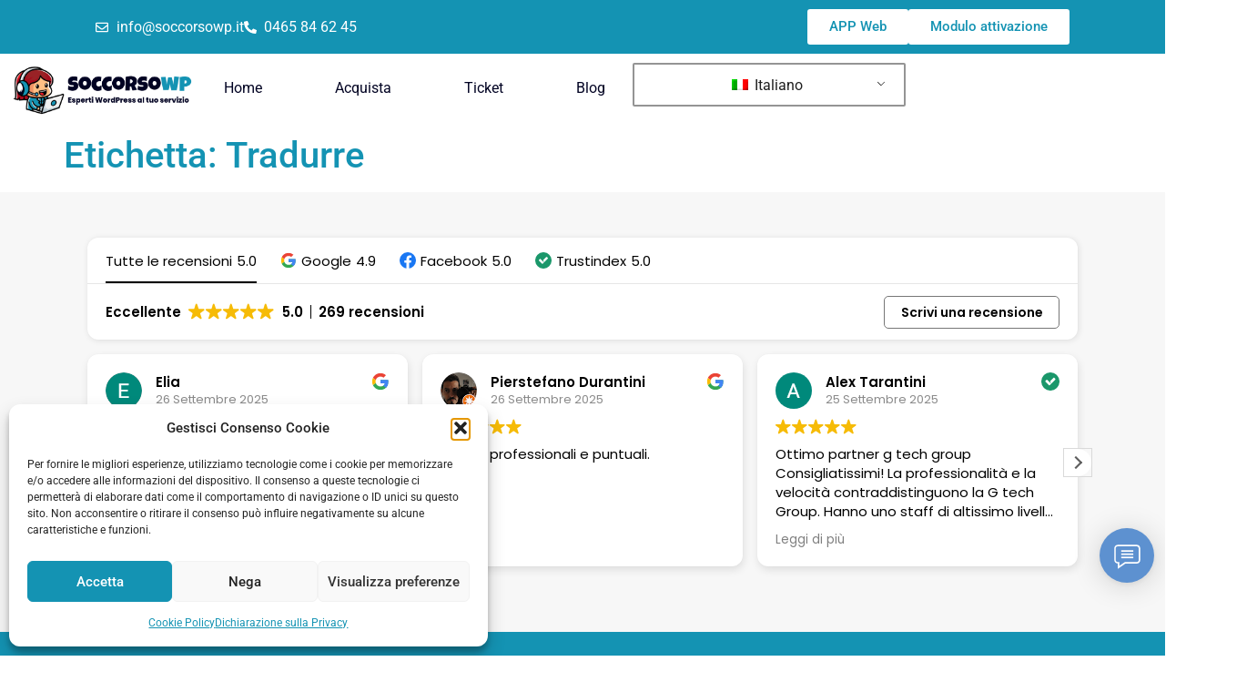

--- FILE ---
content_type: text/html
request_url: https://cdn.trustindex.io/widgets/0e/0edaf4014e1f178f9c966dd5003/content.html
body_size: 163
content:
<div class="ti-widget ti-certificate" data-layout-id="67" data-set-id="default" data-pid="0edaf4014e1f178f9c966dd5003" data-is-valid="1" data-domain="soccorsowp.it" data-validation="ssl" > <div class="ti-trust-badge"> <div class="ti-trust-badge-header"> <div class="ti-trust-icon"> <img src="https://cdn.trustindex.io/assets/icon/ti-cert-shield.svg" alt="" /> </div> <div class="ti-trust-badge-title">Sicuro certificato</div> </div> <div class="ti-trust-badge-footer">Verificato da Trustindex</div> <div class="ti-tooltip ti-align-top-center"> <div class="ti-tooltip-card"> <div class="ti-tooltip-check"><i class="ti-check-ok"></i>Connessione sicura SSL</div> <div class="ti-tooltip-check"><i class="ti-check-ok"></i>Non è un sito nella lista nera</div> <div class="ti-tooltip-check"><i class="ti-check-ok"></i>Google Safe Browsing</div> </div> </div> </div> </div> 

--- FILE ---
content_type: text/html
request_url: https://cdn.trustindex.io/widgets/e1/e1c628520e5b8440fe069e08f2d/content.html
body_size: 5741
content:
<div class=" ti-widget " data-layout-id="14" data-layout-category="slider" data-set-id="drop-shadow" data-pid="e1c628520e5b8440fe069e08f2d" data-language="it" data-close-locale="Vicino" data-rich-snippet="744795100091g880" data-review-target-width="300" data-css-version="2" data-review-text-mode="readmore" data-reply-by-locale="Risposta dal proprietario" data-pager-autoplay-timeout="6" data-slider-loop="1" > <div class="ti-widget-container ti-col-3"> <div class="ti-widget-header"> <div class="ti-platform-tabs"> <div class="ti-platform-tab-items"> <div class="ti-tab-item ti-tab-active" data-source="all" > <div class="ti-item-label">Tutte le recensioni</div> <span class="ti-rating">5.0</span> </div> <div class="ti-tab-item" data-source="Google" aria-label="Recensioni su Google" role="button" > <img class="ti-platform-icon" src="https://cdn.trustindex.io/assets/platform/Google/icon.svg" alt="Google" width="20" height="20" loading="lazy" /> <div class="ti-item-label">Google</div> <span class="ti-rating">4.9</span> </div> <div class="ti-tab-item" data-source="Facebook" aria-label="Recensioni su Facebook" role="button" > <img class="ti-platform-icon" src="https://cdn.trustindex.io/assets/platform/Facebook/icon.svg" alt="Facebook" width="20" height="20" loading="lazy" /> <div class="ti-item-label">Facebook</div> <span class="ti-rating">5.0</span> </div> <div class="ti-tab-item" data-source="Trustindex" aria-label="Recensioni su Trustindex" role="button" > <img class="ti-platform-icon" src="https://cdn.trustindex.io/assets/platform/Trustindex/icon.svg" alt="Trustindex" width="20" height="20" loading="lazy" /> <div class="ti-item-label">Trustindex</div> <span class="ti-rating">5.0</span> </div> </div> <div class="ti-platform-tab-nav"> <div class="ti-arrow-next" aria-label="Prossima piattaforma" role="button"></div> <div class="ti-arrow-prev" aria-label="Piattaforma precedente" role="button"></div> </div> </div> <div class="ti-header-content source-all ti-active"> <div class="ti-header-rating-text"><span class="ti-rating-text">Eccellente</span><span class="ti-stars"><img class="ti-star f" src="https://cdn.trustindex.io/assets/platform/Trustindex/star/f.svg" alt="Trustindex" width="17" height="17" loading="lazy" /><img class="ti-star f" src="https://cdn.trustindex.io/assets/platform/Trustindex/star/f.svg" alt="Trustindex" width="17" height="17" loading="lazy" /><img class="ti-star f" src="https://cdn.trustindex.io/assets/platform/Trustindex/star/f.svg" alt="Trustindex" width="17" height="17" loading="lazy" /><img class="ti-star f" src="https://cdn.trustindex.io/assets/platform/Trustindex/star/f.svg" alt="Trustindex" width="17" height="17" loading="lazy" /><img class="ti-star f" src="https://cdn.trustindex.io/assets/platform/Trustindex/star/f.svg" alt="Trustindex" width="17" height="17" loading="lazy" /></span><span class="ti-header-rating">5.0</span><span class="ti-header-rating-reviews">269 recensioni</span></div> <div class="ti-header-rating-text ti-mobile"><span class="ti-header-rating">5.0</span><span class="ti-stars"><img class="ti-star f" src="https://cdn.trustindex.io/assets/platform/Trustindex/star/f.svg" alt="Trustindex" width="17" height="17" loading="lazy" /><img class="ti-star f" src="https://cdn.trustindex.io/assets/platform/Trustindex/star/f.svg" alt="Trustindex" width="17" height="17" loading="lazy" /><img class="ti-star f" src="https://cdn.trustindex.io/assets/platform/Trustindex/star/f.svg" alt="Trustindex" width="17" height="17" loading="lazy" /><img class="ti-star f" src="https://cdn.trustindex.io/assets/platform/Trustindex/star/f.svg" alt="Trustindex" width="17" height="17" loading="lazy" /><img class="ti-star f" src="https://cdn.trustindex.io/assets/platform/Trustindex/star/f.svg" alt="Trustindex" width="17" height="17" loading="lazy" /></span></div> <div class="ti-header-rating-text ti-mobile"><span class="ti-rating-text">Eccellente</span><span class="ti-header-rating-reviews">269 recensioni</span></div> <div class="ti-header-write-btn-container"> <a href="" class="ti-header-write-btn" role="button" aria-label="Scrivi una recensione" >Scrivi una recensione</a> <div class="ti-write-btn-dropdown"> <div class="ti-write-btn-dropdown-inner"> <a href="https://admin.trustindex.io/widget/logClick?pub_widget_id=e1c628520e5b8440fe069e08f2d&platform=Google" class="ti-write-btn-dropdown-item" target="_blank" aria-label="Scrivi una recensione su Google" role="button" rel="noopener nofollow" > <img class="ti-platform-icon" src="https://cdn.trustindex.io/assets/platform/Google/icon.svg" alt="Google" width="20" height="20" loading="lazy" /> Google </a> <a href="https://admin.trustindex.io/widget/logClick?pub_widget_id=e1c628520e5b8440fe069e08f2d&platform=Facebook" class="ti-write-btn-dropdown-item" target="_blank" aria-label="Scrivi una recensione su Facebook" role="button" rel="noopener nofollow" > <img class="ti-platform-icon" src="https://cdn.trustindex.io/assets/platform/Facebook/icon.svg" alt="Facebook" width="20" height="20" loading="lazy" /> Facebook </a> <a href="https://admin.trustindex.io/widget/logClick?pub_widget_id=e1c628520e5b8440fe069e08f2d&platform=Trustindex" class="ti-write-btn-dropdown-item" target="_blank" aria-label="Scrivi una recensione su Trustindex" role="button" rel="noopener nofollow" > <img class="ti-platform-icon" src="https://cdn.trustindex.io/assets/platform/Trustindex/icon.svg" alt="Trustindex" width="20" height="20" loading="lazy" /> Trustindex </a> </div> </div> </div> </div> <div class="ti-header-content source-Google"> <div class="ti-header-logo"> <img class="ti-header-logo-img" src="https://cdn.trustindex.io/assets/platform/Google/logo.svg" loading="lazy" alt="Google" width="150" height="21" /> </div> <div class="ti-header-rating-text"><span class="ti-rating-text">Eccellente</span><span class="ti-stars"><img class="ti-star f" src="https://cdn.trustindex.io/assets/platform/Google/star/f.svg" alt="Google" width="17" height="17" loading="lazy" /><img class="ti-star f" src="https://cdn.trustindex.io/assets/platform/Google/star/f.svg" alt="Google" width="17" height="17" loading="lazy" /><img class="ti-star f" src="https://cdn.trustindex.io/assets/platform/Google/star/f.svg" alt="Google" width="17" height="17" loading="lazy" /><img class="ti-star f" src="https://cdn.trustindex.io/assets/platform/Google/star/f.svg" alt="Google" width="17" height="17" loading="lazy" /><img class="ti-star f" src="https://cdn.trustindex.io/assets/platform/Google/star/f.svg" alt="Google" width="17" height="17" loading="lazy" /></span><span class="ti-header-rating">4.9</span><span class="ti-header-rating-reviews">131 recensioni</span></div> <div class="ti-header-rating-text ti-mobile"><span class="ti-header-rating">4.9</span><span class="ti-stars"><img class="ti-star f" src="https://cdn.trustindex.io/assets/platform/Google/star/f.svg" alt="Google" width="17" height="17" loading="lazy" /><img class="ti-star f" src="https://cdn.trustindex.io/assets/platform/Google/star/f.svg" alt="Google" width="17" height="17" loading="lazy" /><img class="ti-star f" src="https://cdn.trustindex.io/assets/platform/Google/star/f.svg" alt="Google" width="17" height="17" loading="lazy" /><img class="ti-star f" src="https://cdn.trustindex.io/assets/platform/Google/star/f.svg" alt="Google" width="17" height="17" loading="lazy" /><img class="ti-star f" src="https://cdn.trustindex.io/assets/platform/Google/star/f.svg" alt="Google" width="17" height="17" loading="lazy" /></span></div> <div class="ti-header-rating-text ti-mobile"><span class="ti-rating-text">Eccellente</span><span class="ti-header-rating-reviews">131 recensioni</span></div> <div class="ti-header-write-btn-container"> <a href="https://admin.trustindex.io/widget/logClick?pub_widget_id=e1c628520e5b8440fe069e08f2d&platform=Google" class="ti-header-write-btn" role="button" aria-label="Scrivi una recensione su Google" target="_blank" rel="noopener nofollow" >Scrivi una recensione</a> </div> </div> <div class="ti-header-content source-Facebook"> <div class="ti-header-logo"> <img class="ti-header-logo-img" src="https://cdn.trustindex.io/assets/platform/Facebook/logo.svg" loading="lazy" alt="Facebook" width="150" height="21" /> </div> <div class="ti-header-rating-text"><span class="ti-rating-text">Eccellente</span><span class="ti-stars"><img class="ti-star f" src="https://cdn.trustindex.io/assets/platform/Facebook/star/f.svg" alt="Facebook" width="17" height="17" loading="lazy" /><img class="ti-star f" src="https://cdn.trustindex.io/assets/platform/Facebook/star/f.svg" alt="Facebook" width="17" height="17" loading="lazy" /><img class="ti-star f" src="https://cdn.trustindex.io/assets/platform/Facebook/star/f.svg" alt="Facebook" width="17" height="17" loading="lazy" /><img class="ti-star f" src="https://cdn.trustindex.io/assets/platform/Facebook/star/f.svg" alt="Facebook" width="17" height="17" loading="lazy" /><img class="ti-star f" src="https://cdn.trustindex.io/assets/platform/Facebook/star/f.svg" alt="Facebook" width="17" height="17" loading="lazy" /></span><span class="ti-header-rating">5.0</span><span class="ti-header-rating-reviews">20 recensioni</span></div> <div class="ti-header-rating-text ti-mobile"><span class="ti-header-rating">5.0</span><span class="ti-stars"><img class="ti-star f" src="https://cdn.trustindex.io/assets/platform/Facebook/star/f.svg" alt="Facebook" width="17" height="17" loading="lazy" /><img class="ti-star f" src="https://cdn.trustindex.io/assets/platform/Facebook/star/f.svg" alt="Facebook" width="17" height="17" loading="lazy" /><img class="ti-star f" src="https://cdn.trustindex.io/assets/platform/Facebook/star/f.svg" alt="Facebook" width="17" height="17" loading="lazy" /><img class="ti-star f" src="https://cdn.trustindex.io/assets/platform/Facebook/star/f.svg" alt="Facebook" width="17" height="17" loading="lazy" /><img class="ti-star f" src="https://cdn.trustindex.io/assets/platform/Facebook/star/f.svg" alt="Facebook" width="17" height="17" loading="lazy" /></span></div> <div class="ti-header-rating-text ti-mobile"><span class="ti-rating-text">Eccellente</span><span class="ti-header-rating-reviews">20 recensioni</span></div> <div class="ti-header-write-btn-container"> <a href="https://admin.trustindex.io/widget/logClick?pub_widget_id=e1c628520e5b8440fe069e08f2d&platform=Facebook" class="ti-header-write-btn" role="button" aria-label="Scrivi una recensione su Facebook" target="_blank" rel="noopener nofollow" >Scrivi una recensione</a> </div> </div> <div class="ti-header-content source-Trustindex"> <div class="ti-header-logo"> <img class="ti-header-logo-img" src="https://cdn.trustindex.io/assets/platform/Trustindex/logo.svg" loading="lazy" alt="Trustindex" width="150" height="21" /> </div> <div class="ti-header-rating-text"><span class="ti-rating-text">Eccellente</span><span class="ti-stars"><img class="ti-star f" src="https://cdn.trustindex.io/assets/platform/Trustindex/star/f.svg" alt="Trustindex" width="17" height="17" loading="lazy" /><img class="ti-star f" src="https://cdn.trustindex.io/assets/platform/Trustindex/star/f.svg" alt="Trustindex" width="17" height="17" loading="lazy" /><img class="ti-star f" src="https://cdn.trustindex.io/assets/platform/Trustindex/star/f.svg" alt="Trustindex" width="17" height="17" loading="lazy" /><img class="ti-star f" src="https://cdn.trustindex.io/assets/platform/Trustindex/star/f.svg" alt="Trustindex" width="17" height="17" loading="lazy" /><img class="ti-star f" src="https://cdn.trustindex.io/assets/platform/Trustindex/star/f.svg" alt="Trustindex" width="17" height="17" loading="lazy" /></span><span class="ti-header-rating">5.0</span><span class="ti-header-rating-reviews">9 recensioni</span></div> <div class="ti-header-rating-text ti-mobile"><span class="ti-header-rating">5.0</span><span class="ti-stars"><img class="ti-star f" src="https://cdn.trustindex.io/assets/platform/Trustindex/star/f.svg" alt="Trustindex" width="17" height="17" loading="lazy" /><img class="ti-star f" src="https://cdn.trustindex.io/assets/platform/Trustindex/star/f.svg" alt="Trustindex" width="17" height="17" loading="lazy" /><img class="ti-star f" src="https://cdn.trustindex.io/assets/platform/Trustindex/star/f.svg" alt="Trustindex" width="17" height="17" loading="lazy" /><img class="ti-star f" src="https://cdn.trustindex.io/assets/platform/Trustindex/star/f.svg" alt="Trustindex" width="17" height="17" loading="lazy" /><img class="ti-star f" src="https://cdn.trustindex.io/assets/platform/Trustindex/star/f.svg" alt="Trustindex" width="17" height="17" loading="lazy" /></span></div> <div class="ti-header-rating-text ti-mobile"><span class="ti-rating-text">Eccellente</span><span class="ti-header-rating-reviews">9 recensioni</span></div> <div class="ti-header-write-btn-container"> <a href="https://admin.trustindex.io/widget/logClick?pub_widget_id=e1c628520e5b8440fe069e08f2d&platform=Trustindex" class="ti-header-write-btn" role="button" aria-label="Scrivi una recensione su Trustindex" target="_blank" rel="noopener nofollow" >Scrivi una recensione</a> </div> </div> </div> <div class="ti-reviews-container"> <div class="ti-controls"> <div class="ti-next" aria-label="Prossima recensione" role="button"></div> <div class="ti-prev" aria-label="Recensione precedente" role="button"></div> </div> <div class="ti-reviews-container-wrapper"> <div class="ti-review-item source-Google ti-image-layout-thumbnail" data-id="f13b64a05b07706e68d3a3a6eef2b8fc" > <div class="ti-inner"> <div class="ti-review-header"> <div class="ti-platform-icon ti-with-tooltip"> <span class="ti-tooltip">Pubblicato su Google</span> <img src="https://cdn.trustindex.io/assets/platform/Google/icon.svg" alt="Google" width="20" height="20" loading="lazy" /> </div> <div class="ti-profile-img"> <img src="https://lh3.googleusercontent.com/a/ACg8ocJnP2XPuyqjMTyVjklo9DRcHxXtm3OhFC5P8nIPWeLlxt9DHg=w40-h40-c-rp-mo-br100" srcset="https://lh3.googleusercontent.com/a/ACg8ocJnP2XPuyqjMTyVjklo9DRcHxXtm3OhFC5P8nIPWeLlxt9DHg=w80-h80-c-rp-mo-br100 2x" alt="Elia profile picture" loading="lazy" /> </div> <div class="ti-profile-details"> <div class="ti-name"> <a href="https://www.google.com/maps/contrib/109256758321221921615/place/ChIJM7WfeyhuLxMRKj7pqH-aaNc" target="_blank" rel="noopener nofollow">Elia</a> </div> <div class="ti-date">26 Settembre 2025</div> </div> </div> <span class="ti-stars"><img class="ti-star f" src="https://cdn.trustindex.io/assets/platform/Google/star/f.svg" alt="Google" width="17" height="17" loading="lazy" /><img class="ti-star f" src="https://cdn.trustindex.io/assets/platform/Google/star/f.svg" alt="Google" width="17" height="17" loading="lazy" /><img class="ti-star f" src="https://cdn.trustindex.io/assets/platform/Google/star/f.svg" alt="Google" width="17" height="17" loading="lazy" /><img class="ti-star f" src="https://cdn.trustindex.io/assets/platform/Google/star/f.svg" alt="Google" width="17" height="17" loading="lazy" /><img class="ti-star f" src="https://cdn.trustindex.io/assets/platform/Google/star/f.svg" alt="Google" width="17" height="17" loading="lazy" /></span> <div class="ti-review-text-container ti-review-content">Conosco Gianluca da diversi anni, sia come agenzia che come consulente e la prima cosa che mi viene in mente per descrivere il suo operato è: un agenzia a 365 gradi, al passo coi tempi e in continua evoluzione.

Scioliniamo un po' questo concetto su più aspetti che ho visto costruire negli anni:
- Gianluca ha costruito un'expertise e competenze in ambiti web sotto quasi ogni punto di vista: Tecnico  lato development, Project manager per progetti complessi, Program Management per gestione multipla di quest'ultimi in archi di tempo costretti, Marketing per la parte di gestione della brand image delle aziende che segue e il suo sviluppo, Product Development e Management, per il continuo impegno nello sviluppo di tool e software con cui arricchire il proprio ventaglio d'offerta.
- È sempre al passo con i tempi: non ho mai visto il suo sito, o i suoi servizi rimanere fermi nel tempo. È sempre in sviluppo qualcosa di nuovo, un servizio diverso, un tool da integrare. Siano essi temi legati alla parte web, che sia per ottimizzazione dei flussi procedurali (tecnici o di produttività lato cliente), che per un nuovo gestionale, una customizzazione, un agent AI, un micro servizio... c'è sempre qualcosa di nuovo.
- Ha precisione e dovizia laddove serve: l'ho già detto, ma Gianluca ha capacità di gestione progettuali avanzate. Rispetta canoni di compliance, assolve e produce modulistica avanzata per tener traccia nelle fasi di raccolta informazioni e costruire un project plan adatto e tempistiche conformi alla WBS. È molto abile anche nella collaborazione con altre agenzie o consulenti sempre in questo ambito e spesso viene posto come punto di riferimento.
- È umano: quando si costruisce un'azienda, più le parti vanno avanti più spesso si tende a dimenticare anche l'aspetto umano del progetto. Non in questo caso, al contrario con lui è sempre possibile trovare una quadra a una situazione complessa o che possa richiedere una delicatezza o una precisione dettata da fattori esterni o tempi costretti.

Con questa recensione confermo e testimonio la qualità e l'operato sia di questa persona che dell'azienda che ha costruito. Bravo Gianluca, continua così.

Elia.</div> <span class="ti-read-more" data-container=".ti-review-content" data-collapse-text="Nascondere" data-open-text="Leggi di più" ></span> </div> </div> <div class="ti-review-item source-Google ti-image-layout-thumbnail" data-id="876716aa115bfd2debe16f7a3420f532" > <div class="ti-inner"> <div class="ti-review-header"> <div class="ti-platform-icon ti-with-tooltip"> <span class="ti-tooltip">Pubblicato su Google</span> <img src="https://cdn.trustindex.io/assets/platform/Google/icon.svg" alt="Google" width="20" height="20" loading="lazy" /> </div> <div class="ti-profile-img"> <img src="https://lh3.googleusercontent.com/a-/ALV-UjXs6XOX9UAWlhsg6iIsleTfNhoCsMO-sz_cDkaqp9yi7EtY6ws=w40-h40-c-rp-mo-ba6-br100" srcset="https://lh3.googleusercontent.com/a-/ALV-UjXs6XOX9UAWlhsg6iIsleTfNhoCsMO-sz_cDkaqp9yi7EtY6ws=w80-h80-c-rp-mo-ba6-br100 2x" alt="Pierstefano Durantini profile picture" loading="lazy" /> </div> <div class="ti-profile-details"> <div class="ti-name"> <a href="https://www.google.com/maps/contrib/100275013953564779843/place/ChIJM7WfeyhuLxMRKj7pqH-aaNc" target="_blank" rel="noopener nofollow">Pierstefano Durantini</a> </div> <div class="ti-date">26 Settembre 2025</div> </div> </div> <span class="ti-stars"><img class="ti-star f" src="https://cdn.trustindex.io/assets/platform/Google/star/f.svg" alt="Google" width="17" height="17" loading="lazy" /><img class="ti-star f" src="https://cdn.trustindex.io/assets/platform/Google/star/f.svg" alt="Google" width="17" height="17" loading="lazy" /><img class="ti-star f" src="https://cdn.trustindex.io/assets/platform/Google/star/f.svg" alt="Google" width="17" height="17" loading="lazy" /><img class="ti-star f" src="https://cdn.trustindex.io/assets/platform/Google/star/f.svg" alt="Google" width="17" height="17" loading="lazy" /><img class="ti-star f" src="https://cdn.trustindex.io/assets/platform/Google/star/f.svg" alt="Google" width="17" height="17" loading="lazy" /></span> <div class="ti-review-text-container ti-review-content">Precisi, professionali e puntuali.</div> <span class="ti-read-more" data-container=".ti-review-content" data-collapse-text="Nascondere" data-open-text="Leggi di più" ></span> </div> </div> <div class="ti-review-item source-Trustindex ti-image-layout-thumbnail" data-id="727a3b7dd3922200fa95278b387a8cdb" > <div class="ti-inner"> <div class="ti-review-header"> <div class="ti-platform-icon ti-with-tooltip"> <span class="ti-tooltip">Pubblicato su Trustindex</span> <img src="https://cdn.trustindex.io/assets/platform/Trustindex/icon.svg" alt="Trustindex" width="20" height="20" loading="lazy" /> </div> <div class="ti-profile-img"> <img src="https://lh3.googleusercontent.com/a/ACg8ocJ0CY6YchS4VJ9PXCaA8ywnbGU0FE0mU2tMTtFGjAIl2QEewQ=w40-h40-c" srcset="https://lh3.googleusercontent.com/a/ACg8ocJ0CY6YchS4VJ9PXCaA8ywnbGU0FE0mU2tMTtFGjAIl2QEewQ=w80-h80-c 2x" alt="Alex Tarantini profile picture" loading="lazy" /> </div> <div class="ti-profile-details"> <div class="ti-name"> <a href="https://www.trustindex.io/reviews/gtechgroup.it" target="_blank" rel="noopener nofollow">Alex Tarantini</a> </div> <div class="ti-date">25 Settembre 2025</div> </div> </div> <span class="ti-stars"><img class="ti-star f" src="https://cdn.trustindex.io/assets/platform/Trustindex/star/f.svg" alt="Trustindex" width="17" height="17" loading="lazy" /><img class="ti-star f" src="https://cdn.trustindex.io/assets/platform/Trustindex/star/f.svg" alt="Trustindex" width="17" height="17" loading="lazy" /><img class="ti-star f" src="https://cdn.trustindex.io/assets/platform/Trustindex/star/f.svg" alt="Trustindex" width="17" height="17" loading="lazy" /><img class="ti-star f" src="https://cdn.trustindex.io/assets/platform/Trustindex/star/f.svg" alt="Trustindex" width="17" height="17" loading="lazy" /><img class="ti-star f" src="https://cdn.trustindex.io/assets/platform/Trustindex/star/f.svg" alt="Trustindex" width="17" height="17" loading="lazy" /></span> <div class="ti-review-text-container ti-review-content"><strong>Ottimo partner g tech group</strong>
Consigliatissimi! La professionalità e la velocità contraddistinguono la G tech Group. Hanno uno staff di altissimo livello ! E sono sempre pronti a risolvere con soluzioni ottimali le varie necessità . Mi rivolgo a loro da anni sempre con grande soddisfazione.  Consigliatissimi</div> <span class="ti-read-more" data-container=".ti-review-content" data-collapse-text="Nascondere" data-open-text="Leggi di più" ></span> </div> </div> <div class="ti-review-item source-Google ti-image-layout-thumbnail" data-id="035ac1ceea6e686b8c41c26d9e15eae2" > <div class="ti-inner"> <div class="ti-review-header"> <div class="ti-platform-icon ti-with-tooltip"> <span class="ti-tooltip">Pubblicato su Google</span> <img src="https://cdn.trustindex.io/assets/platform/Google/icon.svg" alt="Google" width="20" height="20" loading="lazy" /> </div> <div class="ti-profile-img"> <img src="https://lh3.googleusercontent.com/a/ACg8ocJ0CY6YchS4VJ9PXCaA8ywnbGU0FE0mU2tMTtFGjAIl2QEewQ=w40-h40-c-rp-mo-br100" srcset="https://lh3.googleusercontent.com/a/ACg8ocJ0CY6YchS4VJ9PXCaA8ywnbGU0FE0mU2tMTtFGjAIl2QEewQ=w80-h80-c-rp-mo-br100 2x" alt="Alex Tarantini profile picture" loading="lazy" /> </div> <div class="ti-profile-details"> <div class="ti-name"> <a href="https://www.google.com/maps/contrib/111920289913186419289/place/ChIJM7WfeyhuLxMRKj7pqH-aaNc" target="_blank" rel="noopener nofollow">Alex Tarantini</a> </div> <div class="ti-date">25 Settembre 2025</div> </div> </div> <span class="ti-stars"><img class="ti-star f" src="https://cdn.trustindex.io/assets/platform/Google/star/f.svg" alt="Google" width="17" height="17" loading="lazy" /><img class="ti-star f" src="https://cdn.trustindex.io/assets/platform/Google/star/f.svg" alt="Google" width="17" height="17" loading="lazy" /><img class="ti-star f" src="https://cdn.trustindex.io/assets/platform/Google/star/f.svg" alt="Google" width="17" height="17" loading="lazy" /><img class="ti-star f" src="https://cdn.trustindex.io/assets/platform/Google/star/f.svg" alt="Google" width="17" height="17" loading="lazy" /><img class="ti-star f" src="https://cdn.trustindex.io/assets/platform/Google/star/f.svg" alt="Google" width="17" height="17" loading="lazy" /></span> <div class="ti-review-text-container ti-review-content">G Tech Group è ottima ! Velocità , tempestività,  organizzazione e professionalità sono di casa! Lavoriamo insieme da tempo , sempre ad altissimo livello ! Consigliatissimi!</div> <span class="ti-read-more" data-container=".ti-review-content" data-collapse-text="Nascondere" data-open-text="Leggi di più" ></span> </div> </div> <div class="ti-review-item source-Trustindex ti-image-layout-thumbnail" data-id="6300761e661d7c7275dd4a6b13692982" > <div class="ti-inner"> <div class="ti-review-header"> <div class="ti-platform-icon ti-with-tooltip"> <span class="ti-tooltip">Pubblicato su Trustindex</span> <img src="https://cdn.trustindex.io/assets/platform/Trustindex/icon.svg" alt="Trustindex" width="20" height="20" loading="lazy" /> </div> <div class="ti-profile-img"> <img src="https://lh3.googleusercontent.com/a/ACg8ocJoBy8xf92vtGfczhKjlPSbYQmmwyMCfgw8UwC-ZD1Upgyc6A=w40-h40-c" srcset="https://lh3.googleusercontent.com/a/ACg8ocJoBy8xf92vtGfczhKjlPSbYQmmwyMCfgw8UwC-ZD1Upgyc6A=w80-h80-c 2x" alt="Michela Marrone profile picture" loading="lazy" /> </div> <div class="ti-profile-details"> <div class="ti-name"> <a href="https://www.trustindex.io/reviews/gtechgroup.it" target="_blank" rel="noopener nofollow">Michela Marrone</a> </div> <div class="ti-date">25 Settembre 2025</div> </div> </div> <span class="ti-stars"><img class="ti-star f" src="https://cdn.trustindex.io/assets/platform/Trustindex/star/f.svg" alt="Trustindex" width="17" height="17" loading="lazy" /><img class="ti-star f" src="https://cdn.trustindex.io/assets/platform/Trustindex/star/f.svg" alt="Trustindex" width="17" height="17" loading="lazy" /><img class="ti-star f" src="https://cdn.trustindex.io/assets/platform/Trustindex/star/f.svg" alt="Trustindex" width="17" height="17" loading="lazy" /><img class="ti-star f" src="https://cdn.trustindex.io/assets/platform/Trustindex/star/f.svg" alt="Trustindex" width="17" height="17" loading="lazy" /><img class="ti-star f" src="https://cdn.trustindex.io/assets/platform/Trustindex/star/f.svg" alt="Trustindex" width="17" height="17" loading="lazy" /></span> <div class="ti-review-text-container ti-review-content"><strong>Grande professionalità</strong>
Gtech Group è una garanzia.
Ti supportano per qualunque soluzione. Veri professionisti.</div> <span class="ti-read-more" data-container=".ti-review-content" data-collapse-text="Nascondere" data-open-text="Leggi di più" ></span> </div> </div> <div class="ti-review-item source-Trustindex ti-image-layout-thumbnail" data-id="375f113d76ae22498cd85c9e115a9b2a" > <div class="ti-inner"> <div class="ti-review-header"> <div class="ti-platform-icon ti-with-tooltip"> <span class="ti-tooltip">Pubblicato su Trustindex</span> <img src="https://cdn.trustindex.io/assets/platform/Trustindex/icon.svg" alt="Trustindex" width="20" height="20" loading="lazy" /> </div> <div class="ti-profile-img"> <img src="https://cdn.trustindex.io/assets/default-avatar/noprofile-01.svg" srcset="https://cdn.trustindex.io/assets/default-avatar/noprofile-01.svg 2x" alt="Sandro Faccinelli profile picture" loading="lazy" /> </div> <div class="ti-profile-details"> <div class="ti-name"> <a href="https://www.trustindex.io/reviews/gtechgroup.it" target="_blank" rel="noopener nofollow">Sandro Faccinelli</a> </div> <div class="ti-date">25 Settembre 2025</div> </div> </div> <span class="ti-stars"><img class="ti-star f" src="https://cdn.trustindex.io/assets/platform/Trustindex/star/f.svg" alt="Trustindex" width="17" height="17" loading="lazy" /><img class="ti-star f" src="https://cdn.trustindex.io/assets/platform/Trustindex/star/f.svg" alt="Trustindex" width="17" height="17" loading="lazy" /><img class="ti-star f" src="https://cdn.trustindex.io/assets/platform/Trustindex/star/f.svg" alt="Trustindex" width="17" height="17" loading="lazy" /><img class="ti-star f" src="https://cdn.trustindex.io/assets/platform/Trustindex/star/f.svg" alt="Trustindex" width="17" height="17" loading="lazy" /><img class="ti-star f" src="https://cdn.trustindex.io/assets/platform/Trustindex/star/f.svg" alt="Trustindex" width="17" height="17" loading="lazy" /></span> <div class="ti-review-text-container ti-review-content"><strong>Cliente da tanto tempo</strong>
Dopo lungo peregrinare ho trovato da anni il mio punto di riferimento tecnico per un portale di difficile gestione, come tutti quelli che hanno forti volumi di traffico e dinamiche di monetizzazione. Lo consiglio a piccoli e grandi aziende.</div> <span class="ti-read-more" data-container=".ti-review-content" data-collapse-text="Nascondere" data-open-text="Leggi di più" ></span> </div> </div> <div class="ti-review-item source-Google ti-image-layout-thumbnail" data-id="c16463f5ca849f1d9203a35af68afbfe" > <div class="ti-inner"> <div class="ti-review-header"> <div class="ti-platform-icon ti-with-tooltip"> <span class="ti-tooltip">Pubblicato su Google</span> <img src="https://cdn.trustindex.io/assets/platform/Google/icon.svg" alt="Google" width="20" height="20" loading="lazy" /> </div> <div class="ti-profile-img"> <img src="https://lh3.googleusercontent.com/a/ACg8ocIBq1L_AzxzZNFLB0EveRJNbrzlvVxiNXkZ-uXAF4fFXtICAQ=w40-h40-c-rp-mo-br100" srcset="https://lh3.googleusercontent.com/a/ACg8ocIBq1L_AzxzZNFLB0EveRJNbrzlvVxiNXkZ-uXAF4fFXtICAQ=w80-h80-c-rp-mo-br100 2x" alt="claudia principessa profile picture" loading="lazy" /> </div> <div class="ti-profile-details"> <div class="ti-name"> <a href="https://www.google.com/maps/contrib/103274961003445041504/place/ChIJM7WfeyhuLxMRKj7pqH-aaNc" target="_blank" rel="noopener nofollow">claudia principessa</a> </div> <div class="ti-date">25 Settembre 2025</div> </div> </div> <span class="ti-stars"><img class="ti-star f" src="https://cdn.trustindex.io/assets/platform/Google/star/f.svg" alt="Google" width="17" height="17" loading="lazy" /><img class="ti-star f" src="https://cdn.trustindex.io/assets/platform/Google/star/f.svg" alt="Google" width="17" height="17" loading="lazy" /><img class="ti-star f" src="https://cdn.trustindex.io/assets/platform/Google/star/f.svg" alt="Google" width="17" height="17" loading="lazy" /><img class="ti-star f" src="https://cdn.trustindex.io/assets/platform/Google/star/f.svg" alt="Google" width="17" height="17" loading="lazy" /><img class="ti-star f" src="https://cdn.trustindex.io/assets/platform/Google/star/f.svg" alt="Google" width="17" height="17" loading="lazy" /></span> <div class="ti-review-text-container ti-review-content">Sempre pronti su tutto e risolutivi</div> <span class="ti-read-more" data-container=".ti-review-content" data-collapse-text="Nascondere" data-open-text="Leggi di più" ></span> </div> </div> <div class="ti-review-item source-Google ti-image-layout-thumbnail" data-id="6ff02cdc3ca9ba2a0561dbb95db3c5a2" > <div class="ti-inner"> <div class="ti-review-header"> <div class="ti-platform-icon ti-with-tooltip"> <span class="ti-tooltip">Pubblicato su Google</span> <img src="https://cdn.trustindex.io/assets/platform/Google/icon.svg" alt="Google" width="20" height="20" loading="lazy" /> </div> <div class="ti-profile-img"> <img src="https://lh3.googleusercontent.com/a-/ALV-UjWVBzU5LSFmPJZytRo789LpBOp4hM-SbfHkKMrYAV8TKeRLXDYz=w40-h40-c-rp-mo-br100" srcset="https://lh3.googleusercontent.com/a-/ALV-UjWVBzU5LSFmPJZytRo789LpBOp4hM-SbfHkKMrYAV8TKeRLXDYz=w80-h80-c-rp-mo-br100 2x" alt="Sandro Faccinelli profile picture" loading="lazy" /> </div> <div class="ti-profile-details"> <div class="ti-name"> <a href="https://www.google.com/maps/contrib/109680951224775976837/place/ChIJM7WfeyhuLxMRKj7pqH-aaNc" target="_blank" rel="noopener nofollow">Sandro Faccinelli</a> </div> <div class="ti-date">25 Settembre 2025</div> </div> </div> <span class="ti-stars"><img class="ti-star f" src="https://cdn.trustindex.io/assets/platform/Google/star/f.svg" alt="Google" width="17" height="17" loading="lazy" /><img class="ti-star f" src="https://cdn.trustindex.io/assets/platform/Google/star/f.svg" alt="Google" width="17" height="17" loading="lazy" /><img class="ti-star f" src="https://cdn.trustindex.io/assets/platform/Google/star/f.svg" alt="Google" width="17" height="17" loading="lazy" /><img class="ti-star f" src="https://cdn.trustindex.io/assets/platform/Google/star/f.svg" alt="Google" width="17" height="17" loading="lazy" /><img class="ti-star f" src="https://cdn.trustindex.io/assets/platform/Google/star/f.svg" alt="Google" width="17" height="17" loading="lazy" /></span> <div class="ti-review-text-container ti-review-content">Dopo lungo peregrinare ho trovato da anni il mio punto di riferimento tecnico per un portale di difficile gestione, come tutti quelli che hanno forti volumi di traffico e dinamiche di monetizzazione. Lo consiglio a piccoli e grandi aziende.</div> <span class="ti-read-more" data-container=".ti-review-content" data-collapse-text="Nascondere" data-open-text="Leggi di più" ></span> </div> </div> <div class="ti-review-item source-Trustindex ti-image-layout-thumbnail" data-id="e49a1cdbe2c5da8fafa003d2d85acb4e" > <div class="ti-inner"> <div class="ti-review-header"> <div class="ti-platform-icon ti-with-tooltip"> <span class="ti-tooltip">Pubblicato su Trustindex</span> <img src="https://cdn.trustindex.io/assets/platform/Trustindex/icon.svg" alt="Trustindex" width="20" height="20" loading="lazy" /> </div> <div class="ti-profile-img"> <img src="https://lh3.googleusercontent.com/a/ACg8ocI_Q4MTgmP0F9Dubgp6Pi674oUY0x4_FKM9eJJlhWOx5BC4=w40-h40-c" srcset="https://lh3.googleusercontent.com/a/ACg8ocI_Q4MTgmP0F9Dubgp6Pi674oUY0x4_FKM9eJJlhWOx5BC4=w80-h80-c 2x" alt="Mauro Salfo profile picture" loading="lazy" /> </div> <div class="ti-profile-details"> <div class="ti-name"> <a href="https://www.trustindex.io/reviews/gtechgroup.it" target="_blank" rel="noopener nofollow">Mauro Salfo</a> </div> <div class="ti-date">30 Gennaio 2024</div> </div> </div> <span class="ti-stars"><img class="ti-star f" src="https://cdn.trustindex.io/assets/platform/Trustindex/star/f.svg" alt="Trustindex" width="17" height="17" loading="lazy" /><img class="ti-star f" src="https://cdn.trustindex.io/assets/platform/Trustindex/star/f.svg" alt="Trustindex" width="17" height="17" loading="lazy" /><img class="ti-star f" src="https://cdn.trustindex.io/assets/platform/Trustindex/star/f.svg" alt="Trustindex" width="17" height="17" loading="lazy" /><img class="ti-star f" src="https://cdn.trustindex.io/assets/platform/Trustindex/star/f.svg" alt="Trustindex" width="17" height="17" loading="lazy" /><img class="ti-star f" src="https://cdn.trustindex.io/assets/platform/Trustindex/star/f.svg" alt="Trustindex" width="17" height="17" loading="lazy" /></span> <div class="ti-review-text-container ti-review-content"><strong>Veloce e Risolutivo</strong>
Professionista serio, veloce e soprattutto risolutore! 
Non posso fare altro che consigliarlo.</div> <span class="ti-read-more" data-container=".ti-review-content" data-collapse-text="Nascondere" data-open-text="Leggi di più" ></span> </div> </div> <div class="ti-review-item source-Trustindex ti-image-layout-thumbnail" data-id="a21179e77520bd1e4dd91293dc2279f5" > <div class="ti-inner"> <div class="ti-review-header"> <div class="ti-platform-icon ti-with-tooltip"> <span class="ti-tooltip">Pubblicato su Trustindex</span> <img src="https://cdn.trustindex.io/assets/platform/Trustindex/icon.svg" alt="Trustindex" width="20" height="20" loading="lazy" /> </div> <div class="ti-profile-img"> <img src="https://cdn.trustindex.io/assets/default-avatar/noprofile-04.svg" srcset="https://cdn.trustindex.io/assets/default-avatar/noprofile-04.svg 2x" alt="sandro faccinelli profile picture" loading="lazy" /> </div> <div class="ti-profile-details"> <div class="ti-name"> <a href="https://www.trustindex.io/reviews/gtechgroup.it" target="_blank" rel="noopener nofollow">sandro faccinelli</a> </div> <div class="ti-date">8 Novembre 2023</div> </div> </div> <span class="ti-stars"><img class="ti-star f" src="https://cdn.trustindex.io/assets/platform/Trustindex/star/f.svg" alt="Trustindex" width="17" height="17" loading="lazy" /><img class="ti-star f" src="https://cdn.trustindex.io/assets/platform/Trustindex/star/f.svg" alt="Trustindex" width="17" height="17" loading="lazy" /><img class="ti-star f" src="https://cdn.trustindex.io/assets/platform/Trustindex/star/f.svg" alt="Trustindex" width="17" height="17" loading="lazy" /><img class="ti-star f" src="https://cdn.trustindex.io/assets/platform/Trustindex/star/f.svg" alt="Trustindex" width="17" height="17" loading="lazy" /><img class="ti-star f" src="https://cdn.trustindex.io/assets/platform/Trustindex/star/f.svg" alt="Trustindex" width="17" height="17" loading="lazy" /></span> <div class="ti-review-text-container ti-review-content"><strong>Fermati e chiamali</strong>
Nel mare magnum di professionisti del web si può scegliere tra i capaci e gli altri. Ecco, non perdete tempo. Fermatevi qui e contattate Gianluca</div> <span class="ti-read-more" data-container=".ti-review-content" data-collapse-text="Nascondere" data-open-text="Leggi di più" ></span> </div> </div> <div class="ti-review-item source-Facebook ti-image-layout-thumbnail" data-id="d818876dcc4465b3d559fe6abb798428" > <div class="ti-inner"> <div class="ti-review-header"> <div class="ti-platform-icon ti-with-tooltip"> <span class="ti-tooltip">Pubblicato su Facebook</span> <img src="https://cdn.trustindex.io/assets/platform/Facebook/icon.svg" alt="Facebook" width="20" height="20" loading="lazy" /> </div> <div class="ti-profile-img"> <img src="https://graph.facebook.com/6447194328699627/picture?[base64]&type=square&width=160" srcset="https://graph.facebook.com/6447194328699627/picture?[base64]&type=square&width=160 2x" alt="Gigi Pianese profile picture" loading="lazy" /> </div> <div class="ti-profile-details"> <div class="ti-name"> <a href="https:///www.facebook.com/10230071653325327" target="_blank" rel="noopener nofollow">Gigi Pianese</a> </div> <div class="ti-date">27 Luglio 2023</div> </div> </div> <span class="ti-stars"><span class="ti-recommendation"><img class="ti-recommendation-icon" src="https://cdn.trustindex.io/assets/platform/Facebook/recommendation-positive.svg" alt="Facebook" width="15" height="15" loading="lazy" /><span class="ti-recommendation-title">consiglia</span></span></span> <div class="ti-review-text-container ti-review-content">Grande Professionalità (con la P maiuscola non a caso) e Disponibilità (con la D maiuscola non a caso). Inizialmente ho avuto delle necessità di personalizzazione di un servizio offerto e sono stato soddisfatto in brevissimo tempo e in maniera eccellente. Poi ho deciso di affidarmi a lui per tutto quello che riguarda la gestione e manutenzione del mio sito web e non me ne sono mai pentito!

Se anche tu stavi cercando la soluzione digitale ai tuoi problemi, l'hai già trovata. Contattali subito!

Grazie Gianluca!</div> <span class="ti-read-more" data-container=".ti-review-content" data-collapse-text="Nascondere" data-open-text="Leggi di più" ></span> </div> </div> <div class="ti-review-item source-Facebook ti-image-layout-thumbnail" data-id="055996cb5dd15cb4d3972cb6c2ed9be8" > <div class="ti-inner"> <div class="ti-review-header"> <div class="ti-platform-icon ti-with-tooltip"> <span class="ti-tooltip">Pubblicato su Facebook</span> <img src="https://cdn.trustindex.io/assets/platform/Facebook/icon.svg" alt="Facebook" width="20" height="20" loading="lazy" /> </div> <div class="ti-profile-img"> <img src="https://graph.facebook.com/3810621315661346/picture?[base64]&type=square&width=160" srcset="https://graph.facebook.com/3810621315661346/picture?[base64]&type=square&width=160 2x" alt="Gigi Pianese profile picture" loading="lazy" /> </div> <div class="ti-profile-details"> <div class="ti-name"> <a href="https:///www.facebook.com/10224435021933065" target="_blank" rel="noopener nofollow">Gigi Pianese</a> </div> <div class="ti-date">4 Febbraio 2021</div> </div> </div> <span class="ti-stars"><span class="ti-recommendation"><img class="ti-recommendation-icon" src="https://cdn.trustindex.io/assets/platform/Facebook/recommendation-positive.svg" alt="Facebook" width="15" height="15" loading="lazy" /><span class="ti-recommendation-title">consiglia</span></span></span> <div class="ti-review-text-container ti-review-content">Grande Professionalità (con la P maiuscola non a caso) e Disponibilità (con la D maiuscola non a caso). Avevo delle necessità di personalizzazione di un servizio offerto e sono stato soddisfatto in brevissimo tempo e in maniera eccellente.

Se anche tu stavi cercando la soluzione digitale ai tuoi problemi, l'hai già trovata. Contattali subito!

Grazie Gianluca!</div> <span class="ti-read-more" data-container=".ti-review-content" data-collapse-text="Nascondere" data-open-text="Leggi di più" ></span> </div> </div> <div class="ti-review-item source-Facebook ti-image-layout-thumbnail" data-id="9de867eb25ef36ec8be47e4c1d787ae1" > <div class="ti-inner"> <div class="ti-review-header"> <div class="ti-platform-icon ti-with-tooltip"> <span class="ti-tooltip">Pubblicato su Facebook</span> <img src="https://cdn.trustindex.io/assets/platform/Facebook/icon.svg" alt="Facebook" width="20" height="20" loading="lazy" /> </div> <div class="ti-profile-img"> <img src="https://graph.facebook.com/3507047362722090/picture?[base64]&type=square&width=160" srcset="https://graph.facebook.com/3507047362722090/picture?[base64]&type=square&width=160 2x" alt="Luciana Ognibene profile picture" loading="lazy" /> </div> <div class="ti-profile-details"> <div class="ti-name"> <a href="https:///www.facebook.com/10224694922264621" target="_blank" rel="noopener nofollow">Luciana Ognibene</a> </div> <div class="ti-date">2 Dicembre 2020</div> </div> </div> <span class="ti-stars"><span class="ti-recommendation"><img class="ti-recommendation-icon" src="https://cdn.trustindex.io/assets/platform/Facebook/recommendation-positive.svg" alt="Facebook" width="15" height="15" loading="lazy" /><span class="ti-recommendation-title">consiglia</span></span></span> <div class="ti-review-text-container ti-review-content">Gianluca è fantastico, preparato, creativo, e lavora a prezzi competitivi mantenendo una qualità altissima 🤩</div> <span class="ti-read-more" data-container=".ti-review-content" data-collapse-text="Nascondere" data-open-text="Leggi di più" ></span> </div> </div> <div class="ti-review-item source-Facebook ti-image-layout-thumbnail" data-id="34402827830fd638765fea8e1f56b4d4" > <div class="ti-inner"> <div class="ti-review-header"> <div class="ti-platform-icon ti-with-tooltip"> <span class="ti-tooltip">Pubblicato su Facebook</span> <img src="https://cdn.trustindex.io/assets/platform/Facebook/icon.svg" alt="Facebook" width="20" height="20" loading="lazy" /> </div> <div class="ti-profile-img"> <img src="https://graph.facebook.com/2532513390108900/picture?[base64]&type=square&width=160" srcset="https://graph.facebook.com/2532513390108900/picture?[base64]&type=square&width=160 2x" alt="Vittorio Bonapace profile picture" loading="lazy" /> </div> <div class="ti-profile-details"> <div class="ti-name"> <a href="https:///www.facebook.com/1877587218992676" target="_blank" rel="noopener nofollow">Vittorio Bonapace</a> </div> <div class="ti-date">26 Settembre 2018</div> </div> </div> <span class="ti-stars"><span class="ti-recommendation"><img class="ti-recommendation-icon" src="https://cdn.trustindex.io/assets/platform/Facebook/recommendation-positive.svg" alt="Facebook" width="15" height="15" loading="lazy" /><span class="ti-recommendation-title">consiglia</span></span></span> <div class="ti-review-text-container ti-review-content">Senza dubbio una persona professionale ed affidabile. Gianluca ha sempre saputo soddisfare a pieno le mie richieste sviluppando sempre delle grafiche accattivanti ed esteticamente impeccabili!</div> <span class="ti-read-more" data-container=".ti-review-content" data-collapse-text="Nascondere" data-open-text="Leggi di più" ></span> </div> </div> <div class="ti-review-item source-Facebook ti-image-layout-thumbnail" data-id="9167a05d432a41e9499acb16495ef728" > <div class="ti-inner"> <div class="ti-review-header"> <div class="ti-platform-icon ti-with-tooltip"> <span class="ti-tooltip">Pubblicato su Facebook</span> <img src="https://cdn.trustindex.io/assets/platform/Facebook/icon.svg" alt="Facebook" width="20" height="20" loading="lazy" /> </div> <div class="ti-profile-img"> <img src="https://graph.facebook.com/2089634141103867/picture?[base64]&type=square&width=160" srcset="https://graph.facebook.com/2089634141103867/picture?[base64]&type=square&width=160 2x" alt="Rahul Vaishnav profile picture" loading="lazy" /> </div> <div class="ti-profile-details"> <div class="ti-name"> <a href="https:///www.facebook.com/1892399530826066" target="_blank" rel="noopener nofollow">Rahul Vaishnav</a> </div> <div class="ti-date">27 Giugno 2018</div> </div> </div> <span class="ti-stars"><span class="ti-recommendation"><img class="ti-recommendation-icon" src="https://cdn.trustindex.io/assets/platform/Facebook/recommendation-positive.svg" alt="Facebook" width="15" height="15" loading="lazy" /><span class="ti-recommendation-title">consiglia</span></span></span> <div class="ti-review-text-container ti-review-content">Excellent Service.</div> <span class="ti-read-more" data-container=".ti-review-content" data-collapse-text="Nascondere" data-open-text="Leggi di più" ></span> </div> </div> </div> <div class="ti-controls-line"> <div class="dot"></div> </div> </div> </div> </div> <style class="scss-content"></style>

--- FILE ---
content_type: text/html; charset=UTF-8
request_url: https://chat.gtechgroup.it/account/init.php?id=3444147
body_size: 38
content:
["MlE1Ry90MTRGcVhjdDk3czlqdEpOdjZ4VjVRTHBQYmFKY0lCYjFYb2x4aFpKYURHbC9YeVM0T29PcE5ud0JwUVdFL1E1c2RjTFRJbWZGNlA5UjdxTzFWOEp0NlJNV2xjSnFJK1hSalA2blE9","3.7.5"]

--- FILE ---
content_type: text/html; charset=UTF-8
request_url: https://chat.gtechgroup.it/script/include/ajax.php
body_size: 775
content:
[["success",{"translations":null,"registration_required":false,"registration_password":false,"registration_timetable":false,"registration_offline":false,"registration_link":"","registration_details":false,"visitors_registration":false,"privacy":false,"popup":false,"follow":"30000","popup_mobile_hidden":false,"welcome":true,"chat_manual_init":false,"chat_login_init":false,"sound":{"volume":"0.4","repeat":false},"header_name":true,"desktop_notifications":false,"flash_notifications":false,"push_notifications_users":false,"notifications_icon":"https:\/\/chat.gtechgroup.it\/custom\/icon.png","notify_email_cron":false,"bot_id":"2","bot_name":"Peter AI","bot_image":"https:\/\/chat.gtechgroup.it\/script\/uploads\/19-11-24\/63402_progetto-senza-titolo.jpg","bot_delay":"1500","dialogflow_active":false,"open_ai_active":true,"slack_active":false,"rich_messages":["chips","buttons","select","inputs","card","slider-images","slider","list-image","list","button","video","image","rating","email","phone","registration","login","timetable","articles","table","share"],"display_users_thumb":false,"hide_agents_thumb":false,"auto_open":true,"office_hours":false,"disable_office_hours":false,"disable_offline":false,"timetable":false,"articles":false,"articles_url_rewrite":false,"init_dashboard":false,"disable_dashboard":false,"queue":false,"hide_conversations_routing":false,"webhooks":true,"agents_online":false,"cron":true,"cron_email_piping":false,"cron_email_piping_active":false,"wp":false,"perfex":true,"whmcs":true,"aecommerce":true,"martfury":false,"messenger":true,"pusher":true,"cookie_domain":false,"visitor_default_name":"Utente","sms_active_agents":false,"language_detection":false,"cloud":{"cloud_user_id":36},"automations":[],"rtl":false,"close_chat":false,"sender_name":false,"tickets":false,"max_file_size":"512","tickets_hide":false,"rating":false,"welcome_trigger":"load","welcome_delay":"10000","welcome_disable_office_hours":false,"pusher_key":"da984002e79452984b30","pusher_cluster":"eu","dialogflow_human_takeover":true,"dialogflow_human_takeover_disable_chatbot":false,"dialogflow_welcome":false,"dialogflow_send_user_details":false,"dialogflow_departments":false,"dialogflow_disable_tickets":true,"dialogflow_office_hours":false,"flow_on_load":false}]]

--- FILE ---
content_type: text/html; charset=UTF-8
request_url: https://chat.gtechgroup.it/script/include/ajax.php
body_size: 1090
content:
[["success",[{"id":"138196","profile_image":"https:\/\/chat.gtechgroup.it\/script\/media\/user.svg","first_name":"User","last_name":"#20084","email":null,"user_type":"visitor","token":"322a95b7d75af9a2000aa27f7366c14b4a7a0ebd","url":"https:\/\/chat.gtechgroup.it\/script","password":""},"[base64]"]]]

--- FILE ---
content_type: text/html; charset=UTF-8
request_url: https://chat.gtechgroup.it/script/include/ajax.php
body_size: 71
content:
[["success",{"message":"\ud83d\udce2 Benvenuto su G Tech Group!\nHai bisogno di una mano? Il nostro team \u00e8 qui per assisterti con qualsiasi richiesta. Inizia a scrivere e saremo felici di aiutarti!","open":true,"sound":true}]]

--- FILE ---
content_type: text/html; charset=UTF-8
request_url: https://chat.gtechgroup.it/script/include/pusher.php
body_size: -26
content:
{"auth":"da984002e79452984b30:9da4da5bf62c0054bdf578cfb4066135687c279e89f0ba9577e41eb81a8228fb"}

--- FILE ---
content_type: text/html; charset=UTF-8
request_url: https://chat.gtechgroup.it/script/include/pusher.php
body_size: 60
content:
{"auth":"da984002e79452984b30:a30e21c1b5fb551389e796bb3024bd8e04206d4fb42234d733293621d0e18102","channel_data":"{\"user_id\":\"138196\",\"user_info\":{\"id\":\"138196\",\"first_name\":\"User\",\"last_name\":\"#20084\",\"user_type\":\"visitor\"}}"}

--- FILE ---
content_type: text/css; charset=utf-8
request_url: https://soccorsowp.it/wp-content/uploads/elementor/css/post-6.css?ver=1762174311
body_size: 387
content:
.elementor-kit-6{--e-global-color-primary:#1493B3;--e-global-color-secondary:#6A7074;--e-global-color-text:#000222;--e-global-color-accent:#1493B3;--e-global-typography-primary-font-family:"Roboto";--e-global-typography-primary-font-weight:600;--e-global-typography-secondary-font-family:"Roboto Slab";--e-global-typography-secondary-font-weight:400;--e-global-typography-text-font-family:"Roboto";--e-global-typography-text-font-weight:400;--e-global-typography-accent-font-family:"Roboto";--e-global-typography-accent-font-weight:500;color:#000222;}.elementor-kit-6 e-page-transition{background-color:#FFBC7D;}.elementor-kit-6 a{color:#1493B3;}.elementor-kit-6 a:hover{color:#6A7074;}.elementor-kit-6 h1{color:#1493B3;}.elementor-kit-6 h2{color:#1493B3;}.elementor-kit-6 h3{color:#1493B3;}.elementor-kit-6 h4{color:#1493B3;}.elementor-kit-6 h5{color:#1493B3;}.elementor-kit-6 h6{color:#1493B3;}.elementor-section.elementor-section-boxed > .elementor-container{max-width:1140px;}.e-con{--container-max-width:1140px;}.elementor-widget:not(:last-child){--kit-widget-spacing:20px;}.elementor-element{--widgets-spacing:20px 20px;--widgets-spacing-row:20px;--widgets-spacing-column:20px;}{}h1.entry-title{display:var(--page-title-display);}.site-header .site-branding{flex-direction:column;align-items:stretch;}.site-header{padding-inline-end:0px;padding-inline-start:0px;}.site-footer .site-branding{flex-direction:column;align-items:stretch;}@media(max-width:1024px){.elementor-section.elementor-section-boxed > .elementor-container{max-width:1024px;}.e-con{--container-max-width:1024px;}}@media(max-width:767px){.elementor-section.elementor-section-boxed > .elementor-container{max-width:767px;}.e-con{--container-max-width:767px;}}

--- FILE ---
content_type: text/css; charset=utf-8
request_url: https://soccorsowp.it/wp-content/uploads/elementor/css/post-12.css?ver=1762174312
body_size: 1657
content:
.elementor-12 .elementor-element.elementor-element-c51f0f8{--display:flex;--flex-direction:row;--container-widget-width:calc( ( 1 - var( --container-widget-flex-grow ) ) * 100% );--container-widget-height:100%;--container-widget-flex-grow:1;--container-widget-align-self:stretch;--flex-wrap-mobile:wrap;--justify-content:center;--align-items:center;}.elementor-12 .elementor-element.elementor-element-c51f0f8:not(.elementor-motion-effects-element-type-background), .elementor-12 .elementor-element.elementor-element-c51f0f8 > .elementor-motion-effects-container > .elementor-motion-effects-layer{background-color:var( --e-global-color-primary );}.pp-tooltip.pp-tooltip-{{ID}} .pp-tooltip-content{font-family:var( --e-global-typography-accent-font-family ), Sans-serif;font-weight:var( --e-global-typography-accent-font-weight );}.elementor-widget-icon-list .elementor-icon-list-item:not(:last-child):after{border-color:var( --e-global-color-text );}.elementor-widget-icon-list .elementor-icon-list-icon i{color:var( --e-global-color-primary );}.elementor-widget-icon-list .elementor-icon-list-icon svg{fill:var( --e-global-color-primary );}.elementor-widget-icon-list .elementor-icon-list-item > .elementor-icon-list-text, .elementor-widget-icon-list .elementor-icon-list-item > a{font-family:var( --e-global-typography-text-font-family ), Sans-serif;font-weight:var( --e-global-typography-text-font-weight );}.elementor-widget-icon-list .elementor-icon-list-text{color:var( --e-global-color-secondary );}.elementor-12 .elementor-element.elementor-element-b024ffc .elementor-icon-list-icon i{color:#FFFFFF;transition:color 0.3s;}.elementor-12 .elementor-element.elementor-element-b024ffc .elementor-icon-list-icon svg{fill:#FFFFFF;transition:fill 0.3s;}.elementor-12 .elementor-element.elementor-element-b024ffc{--e-icon-list-icon-size:14px;--icon-vertical-offset:0px;}.elementor-12 .elementor-element.elementor-element-b024ffc .elementor-icon-list-text{color:#FFFFFF;transition:color 0.3s;}.elementor-12 .elementor-element.elementor-element-87670b7{width:var( --container-widget-width, 40% );max-width:40%;--container-widget-width:40%;--container-widget-flex-grow:0;}.elementor-widget-button .elementor-button{background-color:var( --e-global-color-accent );font-family:var( --e-global-typography-accent-font-family ), Sans-serif;font-weight:var( --e-global-typography-accent-font-weight );}.elementor-12 .elementor-element.elementor-element-a59bb55 .elementor-button{background-color:#FFFFFF;fill:#1493B3;color:#1493B3;}.elementor-12 .elementor-element.elementor-element-a59bb55 .elementor-button:hover, .elementor-12 .elementor-element.elementor-element-a59bb55 .elementor-button:focus{background-color:#FFFFFF;color:#CCCCCC;border-color:#FFFFFF;}.elementor-12 .elementor-element.elementor-element-a59bb55 .elementor-button:hover svg, .elementor-12 .elementor-element.elementor-element-a59bb55 .elementor-button:focus svg{fill:#CCCCCC;}.elementor-12 .elementor-element.elementor-element-7809d3a .elementor-button{background-color:#FFFFFF;fill:#1493B3;color:#1493B3;}.elementor-12 .elementor-element.elementor-element-7809d3a .elementor-button:hover, .elementor-12 .elementor-element.elementor-element-7809d3a .elementor-button:focus{background-color:#FFFFFF;color:#CCCCCC;border-color:#FFFFFF;}.elementor-12 .elementor-element.elementor-element-7809d3a .elementor-button:hover svg, .elementor-12 .elementor-element.elementor-element-7809d3a .elementor-button:focus svg{fill:#CCCCCC;}.elementor-12 .elementor-element.elementor-element-b06b1a5{--display:flex;--flex-direction:row;--container-widget-width:calc( ( 1 - var( --container-widget-flex-grow ) ) * 100% );--container-widget-height:100%;--container-widget-flex-grow:1;--container-widget-align-self:stretch;--flex-wrap-mobile:wrap;--justify-content:center;--align-items:center;}.elementor-12 .elementor-element.elementor-element-b06b1a5.e-con{--flex-grow:0;--flex-shrink:0;}.elementor-widget-image .widget-image-caption{color:var( --e-global-color-text );font-family:var( --e-global-typography-text-font-family ), Sans-serif;font-weight:var( --e-global-typography-text-font-weight );}.elementor-12 .elementor-element.elementor-element-f0dffed{width:var( --container-widget-width, 19.957% );max-width:19.957%;--container-widget-width:19.957%;--container-widget-flex-grow:0;}.elementor-12 .elementor-element.elementor-element-f0dffed.elementor-element{--flex-grow:0;--flex-shrink:0;}.elementor-12 .elementor-element.elementor-element-f0dffed img{width:76%;}.elementor-widget-pp-advanced-menu .pp-advanced-menu--main .pp-menu-item{color:var( --e-global-color-text );fill:var( --e-global-color-text );}.elementor-widget-pp-advanced-menu .pp-advanced-menu--main .pp-menu-item:hover,
					.elementor-widget-pp-advanced-menu .pp-advanced-menu--main .pp-menu-item.pp-menu-item-active,
					.elementor-widget-pp-advanced-menu .pp-advanced-menu--main .pp-menu-item.highlighted,
					.elementor-widget-pp-advanced-menu .pp-advanced-menu--main .pp-menu-item:focus{color:var( --e-global-color-accent );fill:var( --e-global-color-accent );}.elementor-widget-pp-advanced-menu .pp-advanced-menu--main:not(.pp--pointer-framed) .pp-menu-item:before,
					.elementor-widget-pp-advanced-menu .pp-advanced-menu--main:not(.pp--pointer-framed) .pp-menu-item:after{background-color:var( --e-global-color-accent );}.elementor-widget-pp-advanced-menu .pp--pointer-framed .pp-menu-item:before,
					.elementor-widget-pp-advanced-menu .pp--pointer-framed .pp-menu-item:after{border-color:var( --e-global-color-accent );}.elementor-widget-pp-advanced-menu .pp--pointer-brackets .pp-menu-item:before,
					.elementor-widget-pp-advanced-menu .pp--pointer-brackets .pp-menu-item:after{color:var( --e-global-color-accent );}.elementor-widget-pp-advanced-menu{--pp-nav-menu-divider-color:var( --e-global-color-text );}.elementor-widget-pp-advanced-menu .pp-menu-toggle .pp-menu-toggle-label{font-family:var( --e-global-typography-primary-font-family ), Sans-serif;font-weight:var( --e-global-typography-primary-font-weight );}.elementor-widget-pp-advanced-menu .pp-advanced-menu--dropdown .pp-menu-item, .elementor-widget-pp-advanced-menu .pp-advanced-menu--dropdown .pp-sub-item, .pp-advanced-menu--dropdown.pp-advanced-menu__container.pp-menu-{{ID}} .sub-menu .pp-menu-item, .pp-advanced-menu--dropdown.pp-advanced-menu__container.pp-menu-{{ID}} .sub-menu .pp-sub-item{font-family:var( --e-global-typography-accent-font-family ), Sans-serif;font-weight:var( --e-global-typography-accent-font-weight );}.elementor-12 .elementor-element.elementor-element-9935011{width:var( --container-widget-width, 34.595% );max-width:34.595%;--container-widget-width:34.595%;--container-widget-flex-grow:0;--pp-nav-menu-divider-content:"";--pp-nav-menu-divider-style:solid;--pp-nav-menu-divider-width:40px;--pp-nav-menu-divider-height:31px;--pp-nav-menu-divider-color:#FFFFFF;}.elementor-12 .elementor-element.elementor-element-9935011.elementor-element{--flex-grow:0;--flex-shrink:0;}.elementor-12 .elementor-element.elementor-element-9935011 .pp-menu-toggle{margin:0 auto;background-color:#FFFFFF;}.elementor-12 .elementor-element.elementor-element-9935011 .pp-advanced-menu--main .pp-advanced-menu--dropdown{min-width:200px;}.elementor-12 .elementor-element.elementor-element-9935011 .pp-menu-toggle .pp-hamburger .pp-hamburger-box .pp-hamburger-inner,
					.elementor-12 .elementor-element.elementor-element-9935011 .pp-menu-toggle .pp-hamburger .pp-hamburger-box .pp-hamburger-inner:before,
					.elementor-12 .elementor-element.elementor-element-9935011 .pp-menu-toggle .pp-hamburger .pp-hamburger-box .pp-hamburger-inner:after{background-color:var( --e-global-color-primary );}.elementor-12 .elementor-element.elementor-element-9935011 .pp-menu-toggle .pp-icon, .elementor-12 .elementor-element.elementor-element-9935011 .pp-menu-toggle .pp-menu-toggle-label{color:var( --e-global-color-primary );}.elementor-12 .elementor-element.elementor-element-9935011 .pp-menu-toggle .pp-icon svg{fill:var( --e-global-color-primary );}.elementor-12 .elementor-element.elementor-element-9935011 .pp-advanced-menu--dropdown a, .pp-advanced-menu--dropdown.pp-advanced-menu__container.pp-menu-9935011 a{justify-content:flex-end;}.elementor-12 .elementor-element.elementor-element-9935011 .pp-advanced-menu--dropdown.pp-advanced-menu__container,
					.pp-advanced-menu--dropdown.pp-advanced-menu__container.pp-menu-9935011{background-color:rgba(0,0,0,0.8);}.elementor-12 .elementor-element.elementor-element-9935011 .pp-advanced-menu--dropdown.pp-advanced-menu__container .pp-menu-item,
					.pp-advanced-menu--dropdown.pp-advanced-menu__container.pp-menu-9935011 .pp-menu-item{color:#FFFFFF;fill:#FFFFFF;}.elementor-theme-builder-content-area{height:400px;}.elementor-location-header:before, .elementor-location-footer:before{content:"";display:table;clear:both;}@media(max-width:1366px){.elementor-12 .elementor-element.elementor-element-f0dffed{width:var( --container-widget-width, 205px );max-width:205px;--container-widget-width:205px;--container-widget-flex-grow:0;}.elementor-12 .elementor-element.elementor-element-f0dffed img{width:100%;}.elementor-12 .elementor-element.elementor-element-9935011{--container-widget-width:480px;--container-widget-flex-grow:0;width:var( --container-widget-width, 480px );max-width:480px;}}@media(max-width:767px){.elementor-12 .elementor-element.elementor-element-c51f0f8{--margin-top:0px;--margin-bottom:0px;--margin-left:0px;--margin-right:0px;--padding-top:6px;--padding-bottom:6px;--padding-left:6px;--padding-right:6px;}.elementor-12 .elementor-element.elementor-element-87670b7{margin:0px 0px calc(var(--kit-widget-spacing, 0px) + 0px) 0px;padding:3px 3px 3px 3px;--container-widget-width:252px;--container-widget-flex-grow:0;width:var( --container-widget-width, 252px );max-width:252px;}.elementor-12 .elementor-element.elementor-element-87670b7.elementor-element{--align-self:center;}.elementor-12 .elementor-element.elementor-element-b06b1a5{--width:1600px;--justify-content:center;--align-items:center;--container-widget-width:calc( ( 1 - var( --container-widget-flex-grow ) ) * 100% );}.elementor-12 .elementor-element.elementor-element-f0dffed{width:var( --container-widget-width, 186.667px );max-width:186.667px;--container-widget-width:186.667px;--container-widget-flex-grow:0;}.elementor-12 .elementor-element.elementor-element-9935011 .pp-advanced-menu .pp-menu-item, .elementor-12 .elementor-element.elementor-element-9935011 .pp-advanced-menu-main-wrapper.pp-advanced-menu--type-full-screen .pp-advanced-menu--dropdown .pp-menu-item, .pp-advanced-menu--dropdown.pp-advanced-menu__container.pp-menu-9935011 .pp-menu-item{font-size:23px;}.elementor-12 .elementor-element.elementor-element-f4b376d{width:100%;max-width:100%;margin:0px 0px calc(var(--kit-widget-spacing, 0px) + 0px) 0px;padding:0% 33% 0% 0%;}.elementor-12 .elementor-element.elementor-element-f4b376d.elementor-element{--align-self:center;}}@media(min-width:768px){.elementor-12 .elementor-element.elementor-element-c51f0f8{--content-width:1237px;}.elementor-12 .elementor-element.elementor-element-b06b1a5{--width:100%;}}@media(max-width:1366px) and (min-width:768px){.elementor-12 .elementor-element.elementor-element-b06b1a5{--width:1370px;}}

--- FILE ---
content_type: text/css; charset=utf-8
request_url: https://soccorsowp.it/wp-content/uploads/elementor/css/post-282.css?ver=1762174313
body_size: 1243
content:
.elementor-282 .elementor-element.elementor-element-3e0fe87:not(.elementor-motion-effects-element-type-background), .elementor-282 .elementor-element.elementor-element-3e0fe87 > .elementor-motion-effects-container > .elementor-motion-effects-layer{background-color:#F7F7F7;}.elementor-282 .elementor-element.elementor-element-3e0fe87{transition:background 0.3s, border 0.3s, border-radius 0.3s, box-shadow 0.3s;margin-top:0px;margin-bottom:0px;padding:35px 35px 35px 35px;}.elementor-282 .elementor-element.elementor-element-3e0fe87 > .elementor-background-overlay{transition:background 0.3s, border-radius 0.3s, opacity 0.3s;}.pp-tooltip.pp-tooltip-{{ID}} .pp-tooltip-content{font-family:var( --e-global-typography-accent-font-family ), Sans-serif;font-weight:var( --e-global-typography-accent-font-weight );}.elementor-282 .elementor-element.elementor-element-60766ed:not(.elementor-motion-effects-element-type-background), .elementor-282 .elementor-element.elementor-element-60766ed > .elementor-motion-effects-container > .elementor-motion-effects-layer{background-color:#1493B3;}.elementor-282 .elementor-element.elementor-element-60766ed{transition:background 0.3s, border 0.3s, border-radius 0.3s, box-shadow 0.3s;}.elementor-282 .elementor-element.elementor-element-60766ed > .elementor-background-overlay{transition:background 0.3s, border-radius 0.3s, opacity 0.3s;}.elementor-widget-heading .elementor-heading-title{font-family:var( --e-global-typography-primary-font-family ), Sans-serif;font-weight:var( --e-global-typography-primary-font-weight );color:var( --e-global-color-primary );}.elementor-282 .elementor-element.elementor-element-44682bd{padding:25px 25px 25px 25px;text-align:center;}.elementor-282 .elementor-element.elementor-element-44682bd .elementor-heading-title{font-family:"Roboto", Sans-serif;font-weight:600;color:#FFFFFF;}.elementor-282 .elementor-element.elementor-element-da3aca3 > .elementor-container > .elementor-column > .elementor-widget-wrap{align-content:center;align-items:center;}.elementor-282 .elementor-element.elementor-element-da3aca3:not(.elementor-motion-effects-element-type-background), .elementor-282 .elementor-element.elementor-element-da3aca3 > .elementor-motion-effects-container > .elementor-motion-effects-layer{background-color:#1493B3;}.elementor-282 .elementor-element.elementor-element-da3aca3{border-style:solid;border-width:1px 0px 0px 0px;border-color:#FFFFFF;transition:background 0.3s, border 0.3s, border-radius 0.3s, box-shadow 0.3s;}.elementor-282 .elementor-element.elementor-element-da3aca3 > .elementor-background-overlay{transition:background 0.3s, border-radius 0.3s, opacity 0.3s;}.elementor-widget-text-editor{font-family:var( --e-global-typography-text-font-family ), Sans-serif;font-weight:var( --e-global-typography-text-font-weight );color:var( --e-global-color-text );}.elementor-widget-text-editor.elementor-drop-cap-view-stacked .elementor-drop-cap{background-color:var( --e-global-color-primary );}.elementor-widget-text-editor.elementor-drop-cap-view-framed .elementor-drop-cap, .elementor-widget-text-editor.elementor-drop-cap-view-default .elementor-drop-cap{color:var( --e-global-color-primary );border-color:var( --e-global-color-primary );}.elementor-282 .elementor-element.elementor-element-7d7e280{font-family:"Roboto", Sans-serif;font-weight:400;color:#FFFFFF;}.elementor-widget-pp-advanced-menu .pp-advanced-menu--main .pp-menu-item{color:var( --e-global-color-text );fill:var( --e-global-color-text );}.elementor-widget-pp-advanced-menu .pp-advanced-menu--main .pp-menu-item:hover,
					.elementor-widget-pp-advanced-menu .pp-advanced-menu--main .pp-menu-item.pp-menu-item-active,
					.elementor-widget-pp-advanced-menu .pp-advanced-menu--main .pp-menu-item.highlighted,
					.elementor-widget-pp-advanced-menu .pp-advanced-menu--main .pp-menu-item:focus{color:var( --e-global-color-accent );fill:var( --e-global-color-accent );}.elementor-widget-pp-advanced-menu .pp-advanced-menu--main:not(.pp--pointer-framed) .pp-menu-item:before,
					.elementor-widget-pp-advanced-menu .pp-advanced-menu--main:not(.pp--pointer-framed) .pp-menu-item:after{background-color:var( --e-global-color-accent );}.elementor-widget-pp-advanced-menu .pp--pointer-framed .pp-menu-item:before,
					.elementor-widget-pp-advanced-menu .pp--pointer-framed .pp-menu-item:after{border-color:var( --e-global-color-accent );}.elementor-widget-pp-advanced-menu .pp--pointer-brackets .pp-menu-item:before,
					.elementor-widget-pp-advanced-menu .pp--pointer-brackets .pp-menu-item:after{color:var( --e-global-color-accent );}.elementor-widget-pp-advanced-menu{--pp-nav-menu-divider-color:var( --e-global-color-text );}.elementor-widget-pp-advanced-menu .pp-menu-toggle .pp-menu-toggle-label{font-family:var( --e-global-typography-primary-font-family ), Sans-serif;font-weight:var( --e-global-typography-primary-font-weight );}.elementor-widget-pp-advanced-menu .pp-advanced-menu--dropdown .pp-menu-item, .elementor-widget-pp-advanced-menu .pp-advanced-menu--dropdown .pp-sub-item, .pp-advanced-menu--dropdown.pp-advanced-menu__container.pp-menu-{{ID}} .sub-menu .pp-menu-item, .pp-advanced-menu--dropdown.pp-advanced-menu__container.pp-menu-{{ID}} .sub-menu .pp-sub-item{font-family:var( --e-global-typography-accent-font-family ), Sans-serif;font-weight:var( --e-global-typography-accent-font-weight );}.elementor-282 .elementor-element.elementor-element-d6b5352 .pp-advanced-menu--main .pp-menu-item{color:#FFFFFF;fill:#FFFFFF;}.elementor-282 .elementor-element.elementor-element-d6b5352 .pp-advanced-menu--main .pp-menu-item:hover,
					.elementor-282 .elementor-element.elementor-element-d6b5352 .pp-advanced-menu--main .pp-menu-item.pp-menu-item-active,
					.elementor-282 .elementor-element.elementor-element-d6b5352 .pp-advanced-menu--main .pp-menu-item.highlighted,
					.elementor-282 .elementor-element.elementor-element-d6b5352 .pp-advanced-menu--main .pp-menu-item:focus{color:#FFFFFF;fill:#FFFFFF;}.elementor-282 .elementor-element.elementor-element-d6b5352 .pp-advanced-menu--main:not(.pp--pointer-framed) .pp-menu-item:before,
					.elementor-282 .elementor-element.elementor-element-d6b5352 .pp-advanced-menu--main:not(.pp--pointer-framed) .pp-menu-item:after{background-color:#FFFFFF;}.elementor-282 .elementor-element.elementor-element-d6b5352 .pp--pointer-framed .pp-menu-item:before,
					.elementor-282 .elementor-element.elementor-element-d6b5352 .pp--pointer-framed .pp-menu-item:after{border-color:#FFFFFF;}.elementor-282 .elementor-element.elementor-element-d6b5352 .pp--pointer-brackets .pp-menu-item:before,
					.elementor-282 .elementor-element.elementor-element-d6b5352 .pp--pointer-brackets .pp-menu-item:after{color:#FFFFFF;}.elementor-282 .elementor-element.elementor-element-d6b5352 .pp-advanced-menu--main .pp-menu-item.pp-menu-item-active, .elementor-282 .elementor-element.elementor-element-d6b5352 .pp-advanced-menu--main .menu-item.current-menu-ancestor .pp-menu-item{color:#FFFFFF;fill:#FFFFFF;}.elementor-282 .elementor-element.elementor-element-d6b5352 .pp-advanced-menu--main:not(.pp--pointer-framed) .pp-menu-item.pp-menu-item-active:before,
					.elementor-282 .elementor-element.elementor-element-d6b5352 .pp-advanced-menu--main:not(.pp--pointer-framed) .pp-menu-item.pp-menu-item-active:after,
					.elementor-282 .elementor-element.elementor-element-d6b5352 .pp-advanced-menu--main:not(.pp--pointer-framed) .menu-item.current-menu-ancestor .pp-menu-item:before,
					.elementor-282 .elementor-element.elementor-element-d6b5352 .pp-advanced-menu--main:not(.pp--pointer-framed) .menu-item.current-menu-ancestor .pp-menu-item:after{background-color:#FFFFFF;}.elementor-282 .elementor-element.elementor-element-d6b5352 .pp--pointer-framed .pp-menu-item.pp-menu-item-active:before,
					.elementor-282 .elementor-element.elementor-element-d6b5352 .pp--pointer-framed .pp-menu-item.pp-menu-item-active:after,
					.elementor-282 .elementor-element.elementor-element-d6b5352 .pp--pointer-framed .menu-item.current-menu-ancestor .pp-menu-item:before,
					.elementor-282 .elementor-element.elementor-element-d6b5352 .pp--pointer-framed .menu-item.current-menu-ancestor .pp-menu-item:after{border-color:#FFFFFF;}.elementor-282 .elementor-element.elementor-element-d6b5352 .pp--pointer-brackets .pp-menu-item.pp-menu-item-active:before,
					.elementor-282 .elementor-element.elementor-element-d6b5352 .pp--pointer-brackets .pp-menu-item.pp-menu-item-active:after,
					.elementor-282 .elementor-element.elementor-element-d6b5352 .pp--pointer-brackets .menu-item.current-menu-ancestor .pp-menu-item:before,
					.elementor-282 .elementor-element.elementor-element-d6b5352 .pp--pointer-brackets .menu-item.current-menu-ancestor .pp-menu-item:after{color:#FFFFFF;}.elementor-282 .elementor-element.elementor-element-d6b5352 .pp-advanced-menu--main .pp-advanced-menu--dropdown{min-width:200px;}.elementor-widget-image .widget-image-caption{color:var( --e-global-color-text );font-family:var( --e-global-typography-text-font-family ), Sans-serif;font-weight:var( --e-global-typography-text-font-weight );}.elementor-282 .elementor-element.elementor-element-00a4ba0 img{width:100%;}.elementor-theme-builder-content-area{height:400px;}.elementor-location-header:before, .elementor-location-footer:before{content:"";display:table;clear:both;}@media(min-width:768px){.elementor-282 .elementor-element.elementor-element-e033cbf{width:28.07%;}.elementor-282 .elementor-element.elementor-element-35fe7ba{width:30.965%;}.elementor-282 .elementor-element.elementor-element-180d255{width:20.9%;}.elementor-282 .elementor-element.elementor-element-9d4fdf9{width:19.973%;}}@media(max-width:767px){.elementor-282 .elementor-element.elementor-element-44682bd .elementor-heading-title{font-size:21px;}.elementor-282 .elementor-element.elementor-element-7d7e280{text-align:center;font-size:14px;}.elementor-282 .elementor-element.elementor-element-00a4ba0 img{width:60%;}}

--- FILE ---
content_type: text/css; charset=utf-8
request_url: https://soccorsowp.it/wp-content/uploads/elementor/css/post-471.css?ver=1762174313
body_size: 758
content:
.elementor-471 .elementor-element.elementor-element-547841f:not(.elementor-motion-effects-element-type-background), .elementor-471 .elementor-element.elementor-element-547841f > .elementor-motion-effects-container > .elementor-motion-effects-layer{background-image:url("https://soccorsowp.it/wp-content/uploads/2022/07/computer-code-on-screen.jpg");background-position:center center;background-repeat:no-repeat;background-size:cover;}.elementor-471 .elementor-element.elementor-element-547841f > .elementor-background-overlay{background-color:#FFFFFF;opacity:0.51;transition:background 0.3s, border-radius 0.3s, opacity 0.3s;}.elementor-471 .elementor-element.elementor-element-547841f{border-style:solid;border-width:1px 1px 1px 1px;border-color:#FFFFFF;transition:background 0.3s, border 0.3s, border-radius 0.3s, box-shadow 0.3s;}.pp-tooltip.pp-tooltip-{{ID}} .pp-tooltip-content{font-family:var( --e-global-typography-accent-font-family ), Sans-serif;font-weight:var( --e-global-typography-accent-font-weight );}.elementor-widget-heading .elementor-heading-title{font-family:var( --e-global-typography-primary-font-family ), Sans-serif;font-weight:var( --e-global-typography-primary-font-weight );color:var( --e-global-color-primary );}.elementor-471 .elementor-element.elementor-element-3c08150{text-align:center;}.elementor-widget-text-editor{font-family:var( --e-global-typography-text-font-family ), Sans-serif;font-weight:var( --e-global-typography-text-font-weight );color:var( --e-global-color-text );}.elementor-widget-text-editor.elementor-drop-cap-view-stacked .elementor-drop-cap{background-color:var( --e-global-color-primary );}.elementor-widget-text-editor.elementor-drop-cap-view-framed .elementor-drop-cap, .elementor-widget-text-editor.elementor-drop-cap-view-default .elementor-drop-cap{color:var( --e-global-color-primary );border-color:var( --e-global-color-primary );}.elementor-471 .elementor-element.elementor-element-2814b6e{text-align:center;font-family:"Roboto", Sans-serif;font-size:19px;font-weight:400;}.elementor-471 .elementor-element.elementor-element-a2856ba{text-align:center;}.elementor-widget-button .elementor-button{background-color:var( --e-global-color-accent );font-family:var( --e-global-typography-accent-font-family ), Sans-serif;font-weight:var( --e-global-typography-accent-font-weight );}.elementor-471 .elementor-element.elementor-element-535fbc9 .elementor-button{background-color:#1493B3;fill:#FFFFFF;color:#FFFFFF;border-style:solid;border-width:1px 1px 1px 1px;}.elementor-471 .elementor-element.elementor-element-535fbc9 .elementor-button:hover, .elementor-471 .elementor-element.elementor-element-535fbc9 .elementor-button:focus{background-color:#FFFFFF;color:#1493B3;border-color:#1493B3;}.elementor-471 .elementor-element.elementor-element-535fbc9 .elementor-button:hover svg, .elementor-471 .elementor-element.elementor-element-535fbc9 .elementor-button:focus svg{fill:#1493B3;}#elementor-popup-modal-471 .dialog-widget-content{animation-duration:1.2s;box-shadow:2px 8px 23px 3px rgba(0,0,0,0.2);}#elementor-popup-modal-471{background-color:rgba(0,0,0,.8);justify-content:center;align-items:center;pointer-events:all;}#elementor-popup-modal-471 .dialog-message{width:375px;height:auto;}#elementor-popup-modal-471 .dialog-close-button{display:flex;}@media(min-width:1367px){.elementor-471 .elementor-element.elementor-element-547841f:not(.elementor-motion-effects-element-type-background), .elementor-471 .elementor-element.elementor-element-547841f > .elementor-motion-effects-container > .elementor-motion-effects-layer{background-attachment:scroll;}}

--- FILE ---
content_type: application/javascript
request_url: https://chat.gtechgroup.it/script/js/min/main.min.js?v=3.7.5&cloud=MlE1Ry90MTRGcVhjdDk3czlqdEpOdjZ4VjVRTHBQYmFKY0lCYjFYb2x4aFpKYURHbC9YeVM0T29PcE5ud0JwUVdFL1E1c2RjTFRJbWZGNlA5UjdxTzFWOEp0NlJNV2xjSnFJK1hSalA2blE9&id=3444147
body_size: 41979
content:
"use strict";!function(e){function t(t){return!!e(t).sbLoading()||(e(t).sbLoading(!0),!1)}function i(e,t=W){return te.storage(e,t)}function s(e){return te.translate(e)}function a(e=-1){if(-1===e)return window.sb_current_user;window.sb_current_user=e}function n(){let e=$?SB_ADMIN_SETTINGS.sound.volume:G.sound.volume;oe.audio&&e&&(oe.audio.volume=e)}function o(e){let t=Math.floor(e/60);return e-=60*t,(t||"0")+":"+(e<10?"0"+e:e)}function r(){(l=e(".sb-admin, .sb-chat, .sb-tickets")).length&&typeof SB_AJAX_URL!=W?(h=l.find(".sb-list").eq(0),g=l.find(".sb-editor"),p=g.find("textarea"),b=l.find($||E?".sb-list":"> div > .sb-scroll-area"),y=l.find(".sb-label-date-top"),f=b.find(".sb-header"),v=g.find(".sb-emoji"),_=l.find(".sb-overlay-panel"),m=E?l.find(".sb-profile-agent .sb-status"):null,oe.enabledAutoExpand(),oe.audio=l.find("#sb-audio").get(0),te.cookie("sb-check","ok",1,"set"),"ok"!=te.cookie("sb-check")?(z=!1,console.warn("Support Board: cookies not available.")):te.cookie("sb-check",!1,!1,!1),$?(n(),te.event("SBReady")):te.ajax({function:"get-front-settings",current_url:window.location.href,tickets:E,popup:!i("popup")&&!E},t=>{if(G=t,typeof SB_LOCAL_SETTINGS!=W&&e.extend(G,SB_LOCAL_SETTINGS),w=G.bot_id,S=G.dialogflow_human_takeover,F=G.agents_online,ie.active=G.pusher,typeof SB_REGISTRATION_REQUIRED!=W&&(G.registration_required=SB_REGISTRATION_REQUIRED,G.tickets_registration_required=SB_REGISTRATION_REQUIRED),typeof SB_ARTICLES_PAGE!=W&&SB_ARTICLES_PAGE&&(oe.automations.runAll(),oe.initArticlesPage()),E&&G.tickets_manual_init||(!E||G.tickets_manual_init)&&(G.chat_manual_init||G.disable_offline&&!F||G.disable_office_hours&&!G.office_hours||G.chat_login_init&&!ce.login())||oe.initChat(),G.cron&&setTimeout(function(){te.ajax({function:"cron-jobs"})},1e4),G.cron_email_piping&&setTimeout(function(){te.ajax({function:"email-piping"})},8e3),G.push_notifications_users&&te.serviceWorker.init(),E&&(G.tickets_default_department&&(oe.default_department=G.tickets_default_department),G.dialogflow_disable_tickets&&(G.dialogflow_active=!1,G.open_ai_active=!1)),ce.is("martfury")){let e=!1;setInterval(function(){if(a()){let t=te.cookie("XSRF-TOKEN");t&&t!=e&&(te.ajax({function:"martfury-session"}),e=t)}},3e3)}n(),ce.aecommerce.cart(),setTimeout(()=>{te.event("SBReady")},500)}),e(g).on("keydown","textarea",function(e){if(13==e.which&&(!E||G.tickets_enter_button)&&(!$||!e.ctrlKey&&!e.shiftKey))return oe.submit(),e.preventDefault,!1;$&&13==e.which&&e.ctrlKey&&oe.insertText("\n")}),e(l).on("keydown",".sb-dashboard-articles input",function(t){13==t.which&&e(this).next().click()}),typeof SB_DEFAULT_DEPARTMENT!==W&&(oe.default_department=SB_DEFAULT_DEPARTMENT),typeof SB_DEFAULT_AGENT!==W&&(oe.default_agent=SB_DEFAULT_AGENT),typeof SB_DIALOGFLOW_TAGS!==W&&(oe.default_tags=SB_DEFAULT_TAGS),typeof SB_DIALOGFLOW_AGENT!==W&&(ce.dialogflow.project_id=SB_DIALOGFLOW_AGENT)):te.event("SBReady"),document.addEventListener("visibilitychange",function(){te.visibilityChange(document.visibilityState)},!1),e(l).on("click",function(){oe.tab_active||te.visibilityChange()}),c=l,$&&(l=l.find(".sb-conversation")),e(b).on("scroll",function(){let t=b.scrollTop(),i=N.length;if(oe.scrollHeader(),D&&(y.sbActive(!0),clearTimeout(R[0]),R[0]=setTimeout(()=>{y.sbActive(!1)},1500)),i)if(oe.isBottom())y.html(e(N[i-1]).html());else for(var s=0;s<i;s++){let i=N[s].getBoundingClientRect().top;if(i>100&&i<150){let i=e(N[U[0]>t&&s>0?s-1:s]).html();i!=U[1]&&(y.html(i),U[1]=i);break}}U[0]=t}),e(h).on("click",".sb-menu-btn",function(){let t=e(this).parent().find(".sb-menu"),i=e(t).sbActive();te.deactivateAll(),i||(e(t).sbActive(!0),te.deselectAll(),$&&(SBAdmin.open_popup=t))}),P&&(e(g).on("click",".sb-textarea",function(){l.addClass("sb-header-hidden"),e(this).find("textarea").get(0).focus(),oe.isBottom()&&(oe.scrollBottom(),setTimeout(()=>{oe.scrollBottom()},200))}),e(g).on("focusout",".sb-textarea",function(){setTimeout(()=>{l.removeClass("sb-header-hidden")},300)}),e(g).on("click",".sb-submit",function(){p.blur()}),window.addEventListener("popstate",function(){oe.chat_open&&oe.open(!1)})),e(h).on("click",".sb-menu li",function(){e(this).parent().sbActive(!1)}),e(g).on("click",".sb-submit",function(){oe.submit()}),e("body").on("click",".sb-chat-btn,.sb-responsive-close-btn, #sb-open-chat, .sb-open-chat",function(){oe.open(!oe.chat_open)}),e(l).on("click",".sb-dashboard-btn",function(){oe.showDashboard(),b.find(" > .sb-panel-articles > .sb-article").length&&oe.showArticles(),i("open-conversation",0),q=!1}),e(l).on("click",".sb-user-conversations li",function(){oe.openConversation(e(this).attr("data-conversation-id"))}),e(l).on("click",".sb-btn-new-conversation, .sb-departments-list > div, .sb-agents-list > div",function(){let t=e(this).data("id"),i=!1;if(!te.null(t)){let n=e(this).parent().hasClass("sb-departments-list");if(n?oe.default_department=parseInt(t):oe.default_agent=parseInt(t),e(this).parent().data("force-one")){let e=a()?a().conversations:[];for(var s=0;s<e.length;s++)if(n&&e[s].get("department")==t||!n&&e[s].get("agent_id")==t){i=!0,oe.openConversation(e[s].id);break}}}i||(q="new-conversation",oe.clear(),oe.hideDashboard())}),e(l).on("click",".sb-btn-all-conversations",function(){l.find(".sb-dashboard-conversations").removeClass("sb-conversations-hidden")}),e(g).on("click",".sb-btn-attachment",function(){oe.is_busy||g.find(".sb-upload-files").val("").click()}),e(g).on("click",".sb-attachments > div > i",function(t){return e(this).parent().remove(),p.val()||0!=g.find(".sb-attachments > div").length||g.sbActive(!1),t.preventDefault(),!1}),e(g).on("change",".sb-upload-files",function(t){oe.busy(!0),e(this).sbUploadFiles(function(e){oe.uploadResponse(e)}),te.event("SBAttachments")}),e(g).on("dragover",function(t){e(this).addClass("sb-drag"),clearTimeout(I),t.preventDefault(),t.stopPropagation()}),e(g).on("dragleave",function(t){I=setTimeout(()=>{e(this).removeClass("sb-drag")},200),t.preventDefault(),t.stopPropagation()}),e(g).on("drop",function(t){let i=t.originalEvent.dataTransfer.files;if(t.preventDefault(),t.stopPropagation(),i.length>0)for(var s=0;s<i.length;++s){let e=new FormData;e.append("file",i[s]),te.upload(e,function(e){oe.uploadResponse(e)})}return e(this).removeClass("sb-drag"),!1}),e(l).on("click",".sb-btn-all-articles:not([onclick])",function(){oe.showArticles()}),e(l).on("click",".sb-articles > div",function(){oe.showArticles(e(this).attr("data-id"),e(this).attr("data-is-category"))}),e(l).on("click",".sb-dashboard-articles .sb-input-btn .sb-submit-articles",function(){oe.searchArticles(e(this).parent().find("input").val(),this,e(this).parent().next())}),e(c).on("click",".sb-article [data-rating]",function(){oe.articleRatingOnClick(this)}),e(h).on("click",".sb-rich-button a",function(t){let i=e(this).attr("href");if(0===i.indexOf("#")&&0===i.indexOf("#article-"))return oe.showArticles(i.replace("#article-","")),t.preventDefault(),!1}),e(_).on("click","[data-rating]",function(){let i=_.find("> div:last-child"),s=e(this).attr("data-rating"),n=oe.conversation?oe.conversation:a().getLastConversation(),o=n.getLastUserMessage(!1,!0);t(i),te.ajax({function:"set-rating",conversation_id:n.id,agent_id:!!o&&o.get("user_id"),user_id:a().id,message:i.find("textarea").val(),rating:"positive"==s?1:-1},e=>{_.attr("data-close-chat")&&oe.closeChat(),_.sbActive(!1)})}),e(c).on("click",".sb-lightbox-media > i",function(){return c.find(".sb-lightbox-media").sbActive(!1),$&&(SBAdmin.open_popup=!1),!1}),e(l).on("click",".sb-image",function(){te.lightbox(e(this).html())}),e(l).on("click",".sb-slider-images .sb-card-img",function(){te.lightbox(`<img loading="lazy" src="${e(this).attr("data-value")}" />`)}),e(document).on("SBConversationLoaded",function(){i("queue")&&oe.queue(i("queue"))}),e(g).on("click",".sb-btn-emoji",function(){oe.showEmoji(this)}),e(v).on("click",".sb-emoji-list li",function(t){oe.insertEmoji(e(this).html()),P&&clearTimeout(I)}),e(v).find(".sb-emoji-list").on("touchend",function(e){I=setTimeout(()=>{oe.mouseWheelEmoji(e)},50)}),e(v).find(".sb-emoji-list").on("mousewheel DOMMouseScroll",function(e){oe.mouseWheelEmoji(e)}),e(v).find(".sb-emoji-list").on("touchstart",function(e){oe.emoji_options.touch=e.originalEvent.touches[0].clientY}),e(v).on("click",".sb-emoji-bar > div",function(){oe.clickEmojiBar(this)}),e(v).on("click",".sb-select li",function(){oe.categoryEmoji(e(this).data("value"))}),e(v).find(".sb-search-btn input").on("change keyup paste",function(){oe.searchEmoji(e(this).val())}),e(p).on("keyup",function(){oe.textareaChange(this)}),e(l).on("click",".sb-privacy .sb-approve",function(){i("privacy-approved",!0),e(this).closest(".sb-privacy").remove(),l.removeClass("sb-init-form-active"),f.find(" > div").css({opacity:1,top:0}),oe.initChat(),E?SBTickets.showPanel("new-ticket"):oe.isInitDashboard()||oe.hideDashboard()}),e(l).on("click",".sb-privacy .sb-decline",function(){let t=e(this).closest(".sb-privacy");e(t).find(".sb-text").html(e(t).attr("data-decline")),e(t).find(".sb-decline").remove(),oe.scrollBottom(!0)}),e(l).on("click",".sb-popup-message .sb-icon-close",function(){oe.popup(!0)}),e(l).on("click",".sb-rich-message .sb-submit,.sb-rich-message:not(.sb-rich-registration) .sb-select ul li",function(){let t=e(this).closest(".sb-rich-message");t[0].hasAttribute("disabled")||re.submit(t,t.attr("data-type"),this)}),e(l).on("click",".sb-rich-message .sb-input > span",function(){e(this).sbActive(!0),e(this).siblings().focus()}),e(l).on("focus focusout click",".sb-rich-message .sb-input input,.sb-rich-message .sb-input select",function(t){switch(t.type){case"focusin":case"focus":e(this).siblings().sbActive(!0);break;case"focusout":e(this).val()?e(this).siblings().addClass("sb-filled sb-active"):setTimeout(()=>{K||e(this).siblings().sbActive(!1)},100);break;case"click":e(this).siblings().removeClass("sb-filled")}}),e(l).on("click",".sb-input-select-input > div",function(){K=!0,setTimeout(()=>{K=!1},250)}),e(l).on("click",".sb-slider-arrow",function(){re.sliderChange(e(this).closest("[id]").attr("id"),e(this).hasClass("sb-icon-arrow-right")?"right":"left")}),e(l).on("change",'.sb-rich-message [data-type="select"] select',function(){e(this).siblings().sbActive(!0)}),e(l).on("click",'[data-type="select-input"] > div',function(){e(this).prev().sbActive(!0),e(this).next().addClass("sb-focus")}),e(l).on("focusout",'[data-type="select-input"] input,[data-type="select-input"] select',function(){let t=e(this).closest(".sb-input");t.find("> input").val()+t.find("select").val()==""&&t.find("span").sbActive(!1),t.find(".sb-focus").removeClass("sb-focus")}),e(l).on("click",".sb-rich-registration .sb-login-area",function(){let t=l.hasClass("sb-init-form-active");e(this).closest(".sb-rich-registration").replaceWith(re.generate({},"login",t?"sb-init-form":"")),oe.scrollBottom(t)}),e(l).on("click",".sb-rich-login .sb-registration-area",function(){if(G.registration_link)document.location=G.registration_link;else{let t=l.hasClass("sb-init-form-active");e(this).closest(".sb-rich-login").replaceWith(re.generate({},"registration",t?"sb-init-form":"")),oe.scrollBottom(t)}}),e(l).on("click",".sb-rich-login .sb-submit-login",function(){te.loginForm(this,!1,t=>{let i=e(this).closest(".sb-rich-login");if(a(new se(t[0])),i.hasClass("sb-init-form"))q="open-conversation",oe.initChat(),ie.start(),oe.isInitDashboard()||oe.hideDashboard(),e(document).on("SBPopulateConversations",function(){l.removeClass("sb-init-form-active"),i.remove(),e(document).off("SBPopulateConversations")});else{i=i.closest("[data-id]");let e=oe.conversation.getMessage(i.attr("data-id")),t=`${s("Logged in as")} *${a().name}*`;e.set("message",t),oe.updateMessage(e.id,t),i.replaceWith(e.getCode()),ie.started=!1,ie.start()}})}),e(h).on("click",".sb-social-buttons div",function(){te.openWindow(e(this).attr("data-link"))}),e(l).on("click",".sb-close-chat",function(){oe.closeChat()}),e(h).on("click",'.sb-rich-woocommerce_button a, [href="#"].sb-card-btn',function(i){let s=te.settingsStringToArray(e(this).closest(".sb-rich-message").attr("data-settings")),a="checkout"==s["link-type"]||s.checkout,n=e(this)[0].hasAttribute("data-ids")?e(this).attr("data-ids").split(","):[s.id.split("|")[e(this).parent().index()]];if(n.length){if(t(this))return;ce.wordpress.ajax("button-purchase",{product_ids:n,checkout:a,coupon:s.coupon},t=>{a?document.location=t:e(this).addClass("sb-icon-check").sbLoading(!1)})}return i.preventDefault(),!1}),e(h).on("click","#sb-waiting-list .sb-submit",function(){0==e(this).index()&&setTimeout(()=>{ce.woocommerce.waitingList("submit")},1e3)}),e(document).on("SBNewEmailAddress",function(e,t){"sb-waiting-list-email"==t.id&&ce.woocommerce.waitingList("submit")}),e(h).on("click",".sb-player-btn",function(){let t=e(this).parent().find("audio").get(0),i=e(this).hasClass("sb-icon-play");h.find("audio").each(function(){e(this).get(0).pause(),e(this).unbind("ended"),e(this).parent().find(".sb-player-btn").removeClass("sb-icon-pause").addClass("sb-icon-play")}),i?(t.play(),e(this).removeClass("sb-icon-play")):t.pause(),e(t).unbind("ended"),e(t).bind("ended",()=>{e(this).removeClass("sb-icon-pause").addClass("sb-icon-play")}),e(this).addClass("sb-icon-"+(i?"pause":"play"))}),e(h).on("click",".sb-player-speed",function(){let t=e(this).parent();if(t.find(".sb-player-btn").hasClass("sb-icon-pause")){let i=e(this).find(".sb-player-speed-number"),s=parseFloat(i.html());(s+=.5)>2&&(s=1),t.find("audio").get(0).playbackRate=s,i.html(s)}}),e(h).on("click",".sb-player-download",function(){window.open(e(this).parent().find("audio source").attr("src"))}),e(g).on("click",".sb-btn-audio-clip",function(){if((k=oe.conversation&&"wa"==oe.conversation.get("source"))&&typeof SBAudioRecorder===W)return e.getScript(SB_URL+"/vendor/lame.min.js",()=>{this.click()},!0);navigator.mediaDevices.getUserMedia({audio:!0}).then(t=>{k?SBAudioRecorder.init(t):(typeof SBAudioRecorder!=W&&SBAudioRecorder.close(),X=[],(B=new MediaRecorder(t)).addEventListener("dataavailable",e=>{X.push(e.data)})),C||(C=g.find("#sb-audio-clip"),T=C.find(".sb-audio-clip-time"),C.on("click",".sb-btn-mic",function(){let t=e(this).hasClass("sb-icon-pause");if(t)k?SBAudioRecorder.pause():B.stop();else{let e=C.find(".sb-btn-clip-player");e.hasClass("sb-icon-pause")&&e.click(),k?SBAudioRecorder.resume():B.start()}Y[2]=!t,C.find(".sb-icon-play").sbActive(t),e(this).removeClass("sb-icon-"+(t?"pause":"mic")).addClass("sb-icon-"+(t?"mic":"pause"))}),C.on("click",".sb-btn-clip-player",function(){let t=e(this).hasClass("sb-icon-pause");if(t)Q[3].pause(),Q[2]=!1;else if(Q[3])Q[3].play(),Q[2]=!0;else{let t=new Audio(URL.createObjectURL(k?SBAudioRecorder.blob(!1):new Blob(X,{type:"audio/webm"})));T.html("0:00"),t.play(),t.onended=(()=>{Q[0]=0,Q[2]=!1,Q[3]=!1,T.html("0:00"),e(this).removeClass("sb-icon-pause").addClass("sb-icon-play")}),Q[0]=0,Q[2]=!0,Q[3]=t}e(this).removeClass("sb-icon-"+(t?"pause":"play")).addClass("sb-icon-"+(t?"play":"pause"))}),C.on("click",".sb-icon-close",function(){X=[],clearInterval(Y[1]),clearInterval(Q[1]),C.sbActive(!1),g.sbActive(!1).removeClass("sb-audio-message-active"),k?SBAudioRecorder.pause():B.stop(),x.getTracks()[0].stop()})),T.html("0:00"),x=t,clearInterval(Y[1]),clearInterval(Q[1]),Y=[0,setInterval(()=>{Y[2]&&(Y[0]++,T.html(o(Y[0])))},1e3),!0],Q=[0,setInterval(()=>{Q[2]&&(Q[0]++,T.html(o(Q[0])))},1e3),!1,!1],k||B.start(),C.find(".sb-btn-clip-player").removeClass("sb-icon-pause").addClass("sb-icon-play").sbActive(!1),C.find(".sb-icon-mic").removeClass("sb-icon-mic").addClass("sb-icon-pause"),C.sbActive(!0),p.val("").css("height",""),g.sbActive(!0).addClass("sb-audio-message-active")}).catch(e=>{alert(e)})}),e(h).on("click","[data-action].sb-rich-btn",function(t){return re.calendly.load(e(this).attr("data-extra"),e(this).html(),e(this).closest("[data-id]").attr("data-id")),t.preventDefault(),!1}),e(_).on("click","> div:first-child i",function(){l.find(".sb-overlay-panel").sbActive(!1),_.attr("data-close-chat")&&oe.closeChat()}),e(l).on("change input","#phone > input",function(){let t=e(this).val().trim();if(/^[0-9+]+$/.test(t)||(t=t.replace(/[^0-9+]/g,""),e(this).val(t)),t.length>1&&0===t.indexOf("+")){let i=!1;"+1"==t.substring(0,2)&&(i=t.substring(0,2)),t.length>3&&(i=t.substring(0,3)),i&&(e(this).parent().find(`[data-value="${i}"]`).click(),e(this).parent().find(".sb-select").click(),e(this).val(t.replace(i,"")))}}),e(c).on("click",".sb-search-btn > i",function(){let t=e(this).parent(),i=e(t).sbActive();i&&(setTimeout(()=>{e(t).find("input").val("")},50),setTimeout(()=>{e(t).find("input").trigger("change")},550)),e(t).sbActive(!i),e(t).find("input").get(0).focus(),c.find(".sb-select ul").sbActive(!1)}),e(c).on("click",".sb-select",function(t){if(!t.target||!e(t.target).is("input")){let t=e(this).find("ul"),i=t.hasClass("sb-active");e(c).find(".sb-select ul").sbActive(!1),t.setClass("sb-active",!i),e(this).find(".sb-select-search").setClass("sb-active",!i),$&&(SBAdmin.open_popup=!i&&this)}}),e(c).on("click",".sb-select li",function(){let t=e(this).closest(".sb-select"),i=e(this).data("value"),s=e(t).find(`[data-value="${i}"]`);t.find("li").sbActive(!1),t.find("p").attr("data-value",i).html(e(s).html()),s.sbActive(!0)}),e(c).on("input",".sb-select-search input",function(t){let i=e(this).val();te.search(i,()=>{let t=e(this).parent().parent().find("li");t.setClass("sb-hide",i.length),i.length&&(i=i.toLowerCase(),t.each(function(){(e(this).attr("data-value").includes(i)||e(this).attr("data-country").includes(i))&&e(this).removeClass("sb-hide")}))})}),e(c).on("click",".sb-input-image .image",function(){d=e(this).parent(),g.find(".sb-upload-files").click()}),e(c).on("click",".sb-input-image .image > .sb-icon-close",function(t){return te.ajax({function:"delete-file",path:e(this).parent().attr("data-value")}),e(this).parent().removeAttr("data-value").css("background-image",""),t.preventDefault(),!1})}var l,c,d,u,h,g,p,f,m,v,b,_,y,w,S,A,k,C,T,B,x,$=!1,E=!1,I=!1,L=!1,R=[!1,!1],j=!1,M=[],N=!1,D=!1,U=[9999999,""],O=document.title,G={},P=e(window).width()<465,q="",F=!1,W="undefined",z=!0,V=6e4*(new Date).getTimezoneOffset(),H=!1,J=!1,X=[],Y=[0,!1],Q=[0,!1],K=!1,Z=!1,ee=0;e.fn.extend({manualExpandTextarea:function(){var t=this[0];t.style.height="auto",t.style.maxHeight="25px",window.getComputedStyle(t),t.style.height=(t.scrollHeight>350?350:t.scrollHeight)+"px",t.style.maxHeight="",e(t).trigger("textareaChanged")},autoExpandTextarea:function(){var t=this[0];t.addEventListener("input",function(i){e(t).manualExpandTextarea()},!1)}}),function(){var e=[].slice;String.prototype.autoLink=function(){var t,i,s,a,n,o,r;return o=/(^||[\s\n]|<[A-Za-z]*\/?>)((?:https?|ftp):\/\/[\-A-Z0-9+\u0026\u2019@#\/%?=()~_|!:,.;]*[\-A-Z0-9+\u0026@#\/%=~_|])/gi,0<(n=1<=arguments.length?e.call(arguments,0):[]).length?(a=n[0],t=a.callback,s=function(){var e;for(i in e=[],a)r=a[i],"callback"!==i&&e.push(" "+i+"='"+r+"'");return e}().join(""),this.replace(o,function(e,i,a){return""+i+(("function"==typeof t?t(a):void 0)||"<a href='"+a+"'"+s+">"+a+"</a>")})):this.replace(o,"$1<a href='$2'>$2</a>")}}.call(this);var te={visibility_status:"visible",ajax:function(t,i=!1){A?(A[0].push(t),A[1].push(i)):(A=[[t],[i]],setTimeout(()=>{let s=A[1],n={"login-cookie":te.loginCookie()};a()&&(n.user_id=a().id),typeof SB_LANG!=W&&(n.language=SB_LANG),H&&(n.cloud=H),location.search.includes("debug")&&(n.debug=!0),e.ajax({method:"POST",url:SB_AJAX_URL,data:e.extend({function:"ajax_calls",calls:A[0]},n)}).done(e=>{let a;if(Array.isArray(e))a=e;else if("invalid-session"===e)setTimeout(()=>{te.reset()},1e3);else try{a="string"==typeof e||e instanceof String?JSON.parse(e):e}catch(i){return void this.ajax_error(e,t)}for(var n=0;n<a.length;n++){let e=a[n];if(Array.isArray(e)||(e=a),"success"==e[0])(i=s[n])&&i(e[1]);else if(te.errorValidation(e))i&&i(e);else{$&&("security-error"==e[1]&&setTimeout(()=>{te.reset()},1e3),SBAdmin.conversations.busy=!1),oe.is_busy_update=!1,oe.busy(!1);let i=JSON.parse(e);Array.isArray(i)&&"error"==i[0]&&i[2]&&i[3]?te.error(i[3],i[2]):te.error(JSON.stringify(e).replace(/\\/g,"").replace(/\"/g,"").replace(/\[/g,"").replace(/\]/g,"").replace("error,",""),t.function)}}}).fail((e,t,i)=>{this.ajax_error("HTTP CURL ERROR"),console.log(i)}),A=!1},100))},ajax_error:function(e,t=!1){$&&(SBAdmin.conversations.busy=!1,ce.dialogflow.smart_reply_busy=!1),ce.dialogflow.busy&&(ce.dialogflow.busy=!1,!$&&oe.conversation&&(te.ajax({function:"open-ai-send-fallback-message",conversation_id:oe.conversation.id}),oe.typing(-1,"stop"))),oe.is_busy_update=!1,oe.busy(!1),console.log(e),te.error(e.length>500?e.substr(0,500)+"... Check the console for more details.":e,`SBF.ajax.${t?t.function:""}`)},cors:function(e="GET",t,i){let s=new XMLHttpRequest;if("withCredentials"in s)s.open(e,t,!0);else{if(typeof XDomainRequest==W)return!1;(s=new XDomainRequest).open(e,t)}s.onload=function(){i(s.responseText)},s.onerror=function(){return!1},s.send()},upload:function(e,t){H&&e.append("cloud",H),jQuery.ajax({url:SB_URL+"/include/upload.php",cache:!1,contentType:!1,processData:!1,data:e,type:"POST",success:function(e){t(e)}})},getFileType:function(e){return/.jpg|.jpeg|.png|.gif|.webp/.test(e)?"image":/.mp3|.ogg|.wav|.aac/.test(e)?"audio":/.mp4|.mkv|.vob|.3gp|.webm/.test(e)?"video":"file"},UTC:function(e){return new Date(e).getTime()-V},null:function(e){return typeof e===W||null===e||"null"===e||!1===e||!(e.length>0||"number"==typeof e||typeof e.length==W)||e===W},deactivateAll:function(){c.find(".sb-popup, .sb-tooltip, .sb-list .sb-menu, .sb-select ul").sbActive(!1)},deselectAll:function(){window.getSelection?window.getSelection().removeAllRanges():document.selection&&document.selection.empty()},getURL:function(e=!1,t=!1){if(t||(t=location.search),0==e){for(var i=t.split("?").pop().split("&"),s={},a=0;a<i.length;a++){var n=i[a].split("=");s[n[0]]=te.escape(n[1])}return s}return t.indexOf("?")>0&&(t=t.substr(0,t.indexOf("?"))),te.escape(decodeURIComponent((new RegExp("[?|&]"+e+"=([^&;]+?)(&|#|;|$)").exec(t)||[,""])[1].replace(/\+/g,"%20")||""))},URL:function(){return window.location.href.substr(0,window.location.href.indexOf("?"))},stringToSlug:function(e){e=(e=e.trim()).toLowerCase();for(var t="åàáãäâèéëêìíïîòóöôùúüûñç·/_,:;",i=0,s=t.length;i<s;i++)e=e.replace(new RegExp(t.charAt(i),"g"),"aaaaaaeeeeiiiioooouuuunc------".charAt(i));return e.replace(/[^a-z0-9 -]/g,"").replace(/\s+/g,"-").replace(/-+/g,"-").replace(/^-+/,"").replace(/-+$/,"").replace(/ /g,"")},slugToString:function(e){return(e=e.replace(/_/g," ").replace(/-/g," ")).charAt(0).toUpperCase()+e.slice(1)},random:function(){let e="";for(var t=5;t>0;--t)e+="0123456789abcdefghijklmnopqrstuvwxyzABCDEFGHIJKLMNOPQRSTUVWXYZ"[Math.floor(62*Math.random())];return e},isAgent:function(e){return"agent"==e||"admin"==e||"bot"==e},beautifyTime:function(e,t=!1,i=!1){let a;if("0000-00-00 00:00:00"==e)return"";if(e.indexOf("-")>0){let t=e.split(/[- :]/);a=new Date(t[0],t[1]-1,t[2],t[3],t[4],t[5])}else{let t=e.split(/[. :]/);a=new Date(t[2],t[1]-1,t[0],t[3],t[4],t[5])}let n=new Date,o=new Date(Date.UTC(a.getFullYear(),a.getMonth(),a.getDate(),a.getHours(),a.getMinutes(),a.getSeconds())),r=(n-o)/864e5*(i?-1:1),l=[s("Sunday"),s("Monday"),s("Tuesday"),s("Wednesday"),s("Thursday"),s("Friday"),s("Saturday")],c=o.toLocaleTimeString(navigator.language,{hour:"2-digit",minute:"2-digit"});return"0"===c.charAt(0)&&(c.includes("PM")||c.includes("AM"))&&(c=c.substring(1)),r<1&&n.getDate()==o.getDate()?t?`<span>${s("Today")}</span> <span>${c}</span>`:`<span data-today>${c}</span>`:r<7?`<span>${l[o.getDay()]}</span>${t?` <span>${c}</span>`:""}`:`<span>${o.toLocaleDateString()}</span>${t?` <span>${c}</span>`:""}`},unix:function(e){let t=e.split(/[- :]/);return Date.UTC(t[0],t[1]-1,t[2],t[3],t[4],t[5])},getLocationTimeString:function(e,t){if(e.timezone){let i={};i.timezone=e.timezone.value,i.country=e.country?e.country.value:i.timezone.split("/")[0].replace(/_/g," "),i.city=e.city?e.city.value:i.timezone.split("/")[1].replace(/_/g," "),te.cors("GET","https://worldtimeapi.org/api/timezone/"+i.timezone,function(e){if(e=JSON.parse(e),te.null(e)||e.error)te.error(e,"SBF.getLocationTimeString()"),t(responseonSuccess);else{let a=e.datetime.replace("T"," ");t(`${new Date(a.substr(0,a.indexOf("."))).toLocaleString([],{hour:"2-digit",minute:"2-digit"})} ${s("in")} ${i.city?i.city:""}${i.country?", "+i.country:""}`)}})}},dateDB:function(e){return"now"==e?((e=(new Date).toISOString().replace("T"," ")).indexOf(".")>0&&(e=e.substr(0,e.indexOf("."))),e):`${e.getFullYear()}-${e.getMonth()+1}-${e.getDate()} ${e.getHours()}:${e.getMinutes()}:${e.getSeconds()}`},updateUsersActivity:function(e,t,i){ie.active?i($&&SB_ADMIN_SETTINGS.bot_id==t||!$&&G.bot_id==t?"online":ie.online_ids.includes(t)?"online":"offline"):te.ajax({function:"update-users-last-activity",user_id:e,return_user_id:t,check_slack:!$&&G.slack_active},e=>{i("online"===e?"online":"offline")})},search:function(e,t){(e=e.toLowerCase())!=u?(clearTimeout(I),I=setTimeout(function(){u=e,t()},500)):c.find(".sb-search-btn i").sbLoading(!1)},searchClear:function(t,i){e(t).next().val()&&(e(t).next().val(""),i())},error:function(e,t){let i=e.includes(t);if(!$||!SBAdmin.is_logout)throw e instanceof Error&&(e=e.message),"."==e[e.length-1]&&(e=e.slice(0,-1)),$&&(!e||t.includes("update-users-last-activity")||t.startsWith("security-error")||SBAdmin.infoPanel(`<pre>${i?"":`[Error] [${t}] `}${e}. Check the console for more details.</pre>`,"info",!1,"error"),ce.dialogflow.smart_reply_busy=!1),c.find(".sb-loading").sbLoading(!1),oe.busy(!1),te.event("SBError",{message:e,function_name:t}),new Error(i?e:`Support Board Error [${t}]: ${e}.`)},errorValidation:function(e,t=!0){return Array.isArray(e)&&"validation-error"===e[0]&&(!0===t||e[1]==t)},loginForm:function(t,i=!1,a=!1){if(!(t=e(t)).sbLoading()){i=!1===i?t.closest(".sb-rich-login"):e(i);let n=e.trim(i.find("#email input").val()),o=e.trim(i.find("#password input").val());n&&o?(te.ajax({function:"login",email:n,password:o},e=>{if(e&&Array.isArray(e)){if(!$&&this.isAgent(e[0].user_type))le.showErrorMessage(i,"You cannot sign in as an agent."),oe.scrollBottom();else{let t=new se(e[0]);t.set("conversation_id",!!oe.conversation&&oe.conversation.id),this.loginCookie(e[1]),this.event("SBLoginForm",t),a&&a(e)}"wp"==te.setting("wp-users-system")&&ce.wordpress.ajax("wp-login",{user:n,password:o})}else i.find(".sb-info").html(s("ip-ban"===e?"Too many login attempts. Please retry again in a few hours.":"Invalid email or password.")).sbActive(!0),$||oe.scrollBottom();t.sbLoading(!1)}),i.find(".sb-info").html("").sbActive(!1),t.sbLoading(!0)):i.find(".sb-info").html(s("Please insert email and password.")).sbActive(!0)}},loginCookie:function(e=!1){if(!1===e)return this.cookie("sb-login")?this.cookie("sb-login"):i("login");G.cloud?i("login",e):this.cookie("sb-login",e,3650,"set")},login:function(e="",t="",i="",s="",a=!1){te.ajax({function:"login",email:e,password:t,user_id:i,token:s},e=>!(0==e||!Array.isArray(e))&&(this.loginCookie(e[1]),a&&a(e),!0))},logout:function(e=!0){oe.stopRealTime(),this.cookie("sb-login","","",!1),this.cookie("sb-cloud","","",!1),i("open-conversation",""),i("login",""),oe.conversations=!1,a(!1),typeof sb_beams_client!==W&&sb_beams_client.stop(),typeof SB_AJAX_URL!==W&&te.ajax({function:"logout"},()=>{te.event("SBLogout"),e&&setTimeout(()=>{location.reload()},500)})},activeUser:function(){return a()},getActiveUser:function(e=!1,t){let s=ce.login();!s&&(i("wp-login")||i("whmcs-login")||i("perfex-login")||i("aecommerce-login"))&&(this.cookie("sb-login","","","delete"),a(!1),i("login",""),i("wp-login",""),i("whmcs-login",""),i("perfex-login",""),i("aecommerce-login","")),te.ajax({function:"get-active-user",db:e,login_app:JSON.stringify(s),user_token:te.getURL("token")},e=>{if(!e)return t(),!1;if(e.cookie&&te.loginCookie(e.cookie),e.user_type)if(!$&&te.isAgent(e.user_type)){let e="You are logged in as both agent and user. Logout or use another browser, Incognito or Private mode, to login as user. Force a logout by running the function SBF.reset() in the console.";i("double-login-alert")||(i("double-login-alert",!0),alert(e)),console.warn("Support Board: "+e),te.event("SBDoubleLoginError")}else a(new se(e,e.phone?{phone:e.phone}:{})),ie.start(),s&&i(s[1]+"-login",!0),t(),te.event("SBActiveUserLoaded",e)})},reset:function(){let e=["sb-login","sb-cloud","sb-dialogflow-disabled"];for(var t=0;t<e.length;t++)this.cookie(e[t],"",0,!1);try{localStorage.removeItem("support-board")}catch(e){}this.logout()},lightbox:function(t){let i=e($?c:l).find(".sb-lightbox-media");i.sbActive(!0).find(" > div").html(t),$&&(SBAdmin.open_popup=i)},storage:function(e,t=W){try{if(typeof localStorage==W)return!1}catch(e){return!1}let i=localStorage.getItem("support-board");if(i=null===i?{}:JSON.parse(i),t===W)return e in i&&i[e];t?i[e]=t:delete i[e],localStorage.setItem("support-board",JSON.stringify(i))},storageTime:function(e,t=!1){let s=new Date;if(!1!==t)return 0==i(e)||s.getTime()-i(e)>36e5*t&&(i(e,!1),!0);i(e,s.getTime())},cookie:function(e,t=!1,i=!1,s="get",a=!1){let n="https:"==location.protocol?"SameSite=None;Secure;":"",o=window[$?"SB_ADMIN_SETTINGS":"CHAT_SETTINGS"],r=o&&o.cookie_domain?"domain="+o.cookie_domain+";":"";if("get"==s){if(!z)return this.storage(e);let t=document.cookie.split(";");for(var l=0;l<t.length;l++){for(var c=t[l];" "==c.charAt(0);)c=c.substring(1);if(0==c.indexOf(e)){let t=c.substring(e.length+1,c.length);return!this.null(t)&&t}}return!1}if("set"==s)if(z){let s=new Date;s.setTime(s.getTime()+i*(a?1:86400)*1e3),document.cookie=e+"="+t+";expires="+s.toUTCString()+";path=/;"+n+r}else this.storage(e,t);else this.cookie(e)&&(z?document.cookie=e+"="+t+";expires=Thu, 01 Jan 1970 00:00:01 GMT;path=/;"+n+r:this.storage(e,""))},setting:function(e,t=-1){if(-1===t)return typeof G!==W&&e in G&&G[e];typeof G!==W&&(G[e]=t)},shortcode:function(e){return re.shortcode(e)},event:function(t,i){e(document).trigger(t,i);let s=$?typeof SB_ADMIN_SETTINGS!==W&&SB_ADMIN_SETTINGS.webhooks:G.webhooks,a={SBGetUser:"get-user",SBSMSSent:"sms-sent",SBLoginForm:"login",SBRegistrationForm:"registration",SBUserDeleted:"user-deleted",SBNewMessagesReceived:"new-messages",SBNewConversationReceived:"new-conversation",SBSlackMessageSent:"slack-message-sent",SBMessageDeleted:"message-deleted",SBRichMessageSubmit:"rich-message",SBNewEmailAddress:"new-email-address"};if(s&&t in a){if(!0!==s&&(Array.isArray(s)||(s=s.replace(/ /g,"").split(",")),!s.includes(a[t])))return;te.ajax({function:"webhooks",function_name:t,parameters:i})}},translate:function(e){if(!$&&te.null(G)||$&&typeof SB_TRANSLATIONS===W)return e;let t=$?SB_TRANSLATIONS:G.translations;return t&&t[e]&&t[e]?t[e]:e},escape:function(e){return e?e.replace(/</gi,"&lt;").replace(/javascript:|onclick|onerror|ontoggle|onmouseover|onload|oncontextmenu|ondblclick|onmousedown|onmouseenter|onmouseleave|onmousemove|onmouseout|onmouseup/gi,""):""},strip:function(e){e=e.replace("```","");return[/\*([^\**]+)\*/,/\__([^\____]+)\__/,/\~([^\~~]+)\~/,/\`([^\``]+)\`/].forEach(t=>{e=e.replace(t,e=>e.replace(/[\*\_\~\`]/g,""))}),e},visibilityChange:function(e=""){this.visibility_status=e;let t=$&&typeof SBAdmin!==W;"hidden"==e?($||oe.stopRealTime(),oe.tab_active=!1,this.visibility_was_hidden=!0):(a()&&!$&&oe.startRealTime(),oe.tab_active=!0,clearInterval(j),clearInterval(oe.audio_interval),oe.conversation&&(oe.conversation.updateMessagesStatus(),(oe.chat_open||$)&&oe.updateNotifications(oe.conversation.id),t&&setTimeout(()=>{SBAdmin.conversations.notificationsCounterReset(oe.conversation.id)},2e3)),t&&(Date.now()-(P?6e4:18e4)>ee&&(SBAdmin.conversations.update(),ee=Date.now()),P&&oe.update()),document.title=O,this.serviceWorker.closeNotifications())},settingsStringToArray:function(e){if(this.null(e))return[];let t=[];e=e.split(",");for(var i=0;i<e.length;i++){let s=e[i].split(":");t[s[0]]="false"!=s[1]&&("true"==s[1]||s[1])}return t},openWindow:function(e,t=550,i=350){let s=screen.width/2-t/2,a=screen.height/2-i/2;return window.open(e,"targetWindow","toolbar=no,location=no,status=no,menubar=no,scrollbars=yes,resizable=yes,width="+t+",height="+i+", top="+a+", left="+s),!1},convertUTCDateToLocalDate:function(e,t=0){return e=new Date(e),e=new Date(e.getTime()+36e5*t),new Date(e.getTime()+-1*V)},loadResource:function(e,t=!1,i=!1,s=!1){let a=document.createElement(t?"script":"link");e?(t?a.src=e:a.href=e,a.type=t?"text/javascript":"text/css"):a.innerHTML=s,i&&(a.onload=function(){i()}),t||(a.rel="stylesheet"),document.head.appendChild(a)},debounce:function(e,t,i=500){t in M||(M[t]=!0,e(),setTimeout(()=>{delete M[t]},i))},serviceWorker:{sw:!1,timeout:!1,init:function(){navigator.serviceWorker&&navigator.serviceWorker.register($||"undefined"!=typeof SB_CLOUD_SW?SB_URL.replace("/script","")+"/sw.js?v=3.7.5":G.push_notifications_url+"?v=3.7.5").then(e=>{e.update(),this.sw=e}).catch(function(e){console.warn(e)})},initPushNotifications:function(){$&&("pusher"==SB_ADMIN_SETTINGS.push_notifications_provider||"onesignal"!=SB_ADMIN_SETTINGS.push_notifications_provider)||!$&&("pusher"==G.push_notifications_provider||"pushalert"!=G.push_notifications_provider)?ie.initPushNotifications():e.getScript("https://cdn.onesignal.com/sdks/web/v16/OneSignalSDK.page.js",()=>{window.OneSignalDeferred=window.OneSignalDeferred||[],OneSignalDeferred.push(e=>{e.init({appId:SB_ADMIN_SETTINGS.push_notifications_id})}),OneSignalDeferred.push(e=>{e.User.PushSubscription.addEventListener("change",t=>{if(t.current.optedIn){let t=($&&SB_ADMIN_SETTINGS.cloud?SB_ADMIN_SETTINGS.cloud.cloud_user_id+"-":!$&&G.cloud?G.cloud.cloud_user_id+"-":"")+($?SB_ACTIVE_AGENT.id:a().id);1==t&&(t="SB-1"),e.User.addTag("user_type",$?"agents":"users"),e.login(t)}te.event("SBPushNotificationSubscription",t.current)})}),Z=!1})},closeNotifications:function(e=0){this.sw&&this.sw.getNotifications().then(t=>{if(t.length)for(let e=0;e<t.length;e+=1)t[e].close();else e<300&&"visible"==te.visibility_status&&setTimeout(()=>{this.closeNotifications(e+1)},10)})},pushNotification:function(e,t=!1){let i=$?SB_ACTIVE_AGENT.profile_image:a().image;te.ajax({function:"push-notification",title:$?SB_ACTIVE_AGENT.full_name:a().name,message:te.strip(e),icon:i.indexOf("user.svg")>0?G.notifications_icon:i,interests:t||oe.getRecipientUserID(),conversation_id:!!oe.conversation&&oe.conversation.id},e=>e)}},beautifyAttachmentName:function(e){let t=e.indexOf("_");return-1!==t?e.substring(t+1):e}},ie={channels:{},channels_presence:[],active:!1,pusher:!1,started:!1,pusher_beams:!1,initialized:!1,online_ids:[],beams_loaded:!1,init:function(t=!1){if(ie.active){if(this.pusher)return!t||t();if(!t)return;e(window).one("SBPusherInit",()=>{t()}),this.initialized=!0,typeof Pusher===W?e.getScript("https://js.pusher.com/7.0/pusher.min.js",()=>{this.init_2()},!0):this.init_2()}},init_2:function(){this.pusher=new Pusher($?SB_ADMIN_SETTINGS.pusher_key:G.pusher_key,{cluster:$?SB_ADMIN_SETTINGS.pusher_cluster:G.pusher_cluster,authEndpoint:SB_URL+"/include/pusher.php",auth:{params:{login:te.loginCookie(),cloud_user_id:!!G.cloud&&G.cloud.cloud_user_id}}}),te.event("SBPusherInit")},initPushNotifications:function(){(a()||$)&&(this.beams_loaded?this.initPushNotifications_2():e.getScript("https://js.pusher.com/beams/2.0.0-beta.0/push-notifications-cdn.js",()=>{this.initPushNotifications_2()},!0))},initPushNotifications_2:function(){window.navigator.serviceWorker.ready.then(e=>{this.pusher_beams=new PusherPushNotifications.Client({instanceId:$?SB_ADMIN_SETTINGS.push_notifications_id:G.push_notifications_id,serviceWorkerRegistration:e}),te.serviceWorker.closeNotifications(),this.pusher_beams.start().then(()=>this.pusher_beams.setDeviceInterests($?[SB_ACTIVE_AGENT.id,"agents"]:[a().id,"users"])).catch(console.error),Z=!1})},start:function(){$||this.started||!a()||(this.active&&this.init(()=>{this.event("client-typing",e=>{e.user_id==oe.agent_id&&oe.conversation&&e.conversation_id==oe.conversation.id&&(oe.typing(-1,"start"),clearTimeout(L),L=setTimeout(()=>{oe.typing(-1,"stop")},1e3))}),this.event("new-message",e=>{!(e&&a()&&e.conversation_id)||a().getConversationByID(e.conversation_id)&&oe.conversation&&oe.conversation.id==e.conversation_id?oe.update():oe.updateConversations()}),this.presence(1,()=>{this.started=!0,oe.automations.runAll()})}),G.push_notifications_users&&("pusher"!=G.push_notifications_provider&&"onesignal"==G.push_notifications_provider||(typeof Notification!=W&&"granted"==Notification.permission?this.initPushNotifications():Z=!0)))},subscribe:function(e,t=!1){if(!this.pusher)return this.init(()=>{this.subscribe(e,t)});e=this.cloudChannelRename(e);let i=this.pusher.subscribe(e);i.bind("pusher:subscription_error",e=>console.log(e)),i.bind("pusher:subscription_succeeded",()=>{this.channels[e]=i,t&&t()})},event:function(e,t,i="private-user-"+a().id){if(!this.pusher)return this.init(()=>{this.event(e,t,i)});let s=i;(i=this.cloudChannelRename(i))in this.channels?(this.channels[i].unbind(e),this.channels[i].bind(e,e=>{t(e)})):this.subscribe(s,()=>{this.event(e,t,s)})},trigger:function(e,t={},i="private-user-"+a().id){if(0==e.indexOf("client-"))return this.channels[this.cloudChannelRename(i)].trigger(e,t);te.ajax({function:"pusher-trigger",channel:i,event:e,data:t},e=>e)},presence:function(e=1,t){if(!this.pusher)return this.init(()=>{this.presence()});let i=this.pusher.subscribe(this.cloudChannelRename("presence-"+e));i.bind("pusher:subscription_succeeded",i=>{if(i.count>98)return this.subscribe(e+1);i.each(e=>{this.presenceCheck(e)&&this.online_ids.push(e.id)}),oe.updateUsersActivity(),t&&t()}),i.bind("pusher:subscription_error",e=>console.log(e)),i.bind("pusher:member_added",e=>{this.presenceCheck(e)&&this.presenceAdd(e.id),$&&te.storageTime("online-user-notification-"+e.id,24)&&(SBAdmin.users.onlineUserNotification(e),te.storageTime("online-user-notification-"+e.id))}),i.bind("pusher:member_removed",e=>{this.presenceRemove(e.id)}),this.channels_presence.push(i),!$&&G.slack_active&&(this.event("add-user-presence",e=>{this.presenceAdd(e.agent_id)}),te.ajax({function:"slack-presence",list:!0},e=>{for(var t=0;t<e.length;t++)this.presenceAdd(e[t]);oe.updateUsersActivity()}))},presenceCheck:function(e){let t=te.isAgent(e.info.user_type);return($&&!t||!$&&t)&&!this.online_ids.includes(e.id)},presenceAdd:function(e){typeof e==W||this.online_ids.includes(e)||(this.online_ids.push(e),this.presenceUpdateAdmin(e),oe.updateUsersActivity())},presenceRemove:function(e){if(typeof e==W)return;let t=this.online_ids.indexOf(e);-1!==t?(this.online_ids.splice(t,1),this.presenceUpdateAdmin(e),oe.updateUsersActivity()):$&&c.find(`.sb-conversation-busy[data-agent="${e}"]`).remove()},presenceUnsubscribe:function(){for(var e=0;e<this.channels_presence.length;e++)this.channels_presence[e].unsubscribe(this.cloudChannelRename("presence-"+(e+1)))},presenceUpdateAdmin:function(e){$&&(c.find(".sb-area-users.sb-active").length&&SBAdmin.users.update(),a()&&a().id==e&&SBAdmin.users.updateUsersActivity())},cloudChannelRename:function(e){return G.cloud||$&&SB_ADMIN_SETTINGS.cloud?e+"-"+($?SB_ADMIN_SETTINGS.cloud.cloud_user_id:G.cloud.cloud_user_id):e}};window.SBF=te,window.SBPusher=ie,window.sb_current_user=!1,e.fn.sbActive=function(t=-1){return-1===t?e(this).hasClass("sb-active"):(e(this).setClass("sb-active",t),this)},e.fn.sbLoading=function(t="check"){return"check"==t?e(this).hasClass("sb-loading"):(e(this).setClass("sb-loading",t),this)},e.fn.sbTogglePopup=function(t=!1){let i=!0;return $&&(SBAdmin.open_popup=!1),e(this).sbActive()?(e(this).sbActive(!1),c.removeClass("sb-popup-active"),i=!1):(c.addClass("sb-popup-active"),c.find(".sb-popup").sbActive(!1),t&&e(this).css("left",e(t).offset().left+15).sbActive(!0),$&&setTimeout(()=>{SBAdmin.open_popup=this},500),te.deselectAll()),i},e.fn.sbUploadFiles=function(t,i=!1){let a=e(this).prop("files");for(var n=!1===i?0:i;n<(!1===i?a.length:i+1);n++){let e=a[n],i=e.size/1048576,o=$?SB_ADMIN_SETTINGS.max_file_size:G.max_file_size;if(i>o){let e=s("Maximum upload size is {R}MB. File size: {R2}MB.").replace("{R}",o).replace("{R2}",i.toFixed(2));$?SBAdmin.infoPanel(e,"info"):alert(e)}let r=new FormData;r.append("file",e),te.upload(r,t)}e(this).value=""},e.fn.setProfile=function(t=!1,i=!1){return te.null(t)&&(t=a()?a().name:""),te.null(i)&&(i=a()?a().image:SB_URL+"/media/user.svg"),t&&e(this).removeClass("sb-profile-empty"),e(this).find("img").attr("src",i),e(this).find(".sb-name").html(t),this},e.fn.setClass=function(t,i=!0){return i?e(this).addClass(t):e(this).removeClass(t),this};class se{constructor(e={},t={}){this.details=e,this.extra=t,this.conversations=[],this.processArray(e)}get id(){return this.get("id")?this.get("id"):this.get("user_id")}get type(){return this.get("user_type")}get email(){return this.get("email")}get name(){return this.details.first_name?this.details.first_name+(this.details.last_name?" "+this.details.last_name:""):""}get nameBeautified(){let e=$?SB_ADMIN_SETTINGS.visitor_default_name:G.visitor_default_name;return!e||this.details.last_name&&"#"!=this.details.last_name.charAt(0)?this.name:e}get image(){return this.get("profile_image")}get language(){let e=this.getExtra("language");return e||(e=this.getExtra("browser_language")),e?e.value.toLowerCase():""}get(e){return e in this.details&&!te.null(this.details[e])?this.details[e]:""}getExtra(e){return e in this.extra&&!te.null(this.extra[e])?this.extra[e]:""}set(e,t){this.details[e]=t}setExtra(e,t){this.extra[e]=t}processArray(e){if(e&&e.details){for(var t=0;t<e.details.length;t++)this.setExtra(e.details[t].slug,e.details[t]);delete e.details,this.details=e}}update(e){this.id?te.ajax({function:"get-user",user_id:this.id,extra:!0},t=>{this.processArray(t),e(),te.event("SBGetUser",this)}):te.error("Missing user ID","SBUser.update")}getConversations(e=!1,t){this.id?te.ajax({function:"get-user-conversations",user_id:this.id,exclude_id:t,agent:te.isAgent(this.type)},t=>{if(!te.errorValidation(t)){let s=[];for(var i=0;i<t.length;i++)oe.isConversationAllowed(t[i].source,t[i].conversation_status_code)&&s.push(new ne([new ae(t[i])],t[i]));this.conversations=s,e&&e(s)}}):te.error("Missing user ID","SBUser.getConversations")}getConversationsCode(e=!1){let t="",i=oe.conversation?oe.conversation.id:-1;e||(e=this.conversations);for(var s=0;s<e.length;s++)if(e[s]instanceof ne){if(!$&&!oe.isConversationAllowed(e[s].get("source"),e[s].status_code))continue;let n=0,o=i==e[s].id;if(!$&&!o)for(var a=0;a<oe.notifications.length;a++)oe.notifications[a][0]==e[s].id&&n++;t+=`<li ${o?'class="sb-active" ':""}data-conversation-status="${o?0:e[s].status_code}" data-conversation-id="${e[s].id}" data-department="${e[s].get("department")}">${e[s].getCode()}${n?'<span data-count="'+n+'">'+n+"</span>":""}</li>`}else te.error("Conversation not of type SBConversation","SBUser.getConversationsCode");return t}getFullConversation(e=!1,t=!1){!1!==e?te.ajax({function:"get-conversation",conversation_id:e},e=>{let i=[];if(e){if("agent-not-authorized"===e)return void(window.location.href=te.URL());for(var s=0;s<e.messages.length;s++)i.push(new ae(e.messages[s]))}t&&t(new ne(i,!!e&&e.details))}):te.error("Missing conversation ID","SBUser.getFullConversation")}getConversationByID(e,t=!1){for(var i=0;i<this.conversations.length;i++)if(this.conversations[i].id==e)return t?i:this.conversations[i];return!1}addConversation(e){if(e instanceof ne){let i=e.id,s=!0;for(var t=0;t<this.conversations.length;t++)if(this.conversations[t].id==i){this.conversations[t]=e,s=!1;break}return s&&this.conversations.unshift(e),s}te.error("Conversation not of type SBConversation","SBUser.addConversation")}removeConversation(e){let t=this.getConversationByID(e,!0);!1!==t&&this.conversations.splice(t,1)}getLastConversation(){return!this.isConversationsEmpty()&&this.conversations[this.conversations.length-1]}isConversationsEmpty(){return 0==this.conversations.length}isExtraEmpty(){return 0===Object.keys(this.extra).length&&this.extra.constructor===Object}delete(e){this.id?te.ajax({function:"delete-user",user_id:this.id},()=>(te.event("SBUserDeleted",this.id),e(),!0)):te.error("Missing user ID","SBUser.delete")}}window.SBUser=se;class ae{constructor(e={}){this.details=Object.assign({},e);let t=["message_status_code","message_id","message_profile_image","message_first_name","message_last_name","message_user_id","message_user_type"],i=["source","extra","title","tags","agent_id","department","last_update_time","conversation_creation_time","conversation_id","conversation_status_code","conversation_user_id"];for(s=0;s<t.length;s++)e[t[s]]&&(this.details[t[s].replace("message_","")]=e[t[s]]),delete this.details[t[s]];this.details.first_name&&(this.details.full_name=this.details.first_name+(this.details.last_name?" "+this.details.last_name:"")),e.last_update_time&&(this.details.creation_time=e.last_update_time);for(var s=0;s<i.length;s++)delete this.details[i[s]];let a=this.get("payload");if(a)try{var n=JSON.parse(this.get("payload").replace("\\'","'"));a=n&&"object"==typeof n?n:{}}catch(e){a={}}else a={};this.set("payload",a)}get id(){return this.get("id")}get attachments(){return te.null(this.details.attachments)?[]:JSON.parse(this.details.attachments)}get message(){return this.get("message")}get(e){return e in this.details&&!te.null(this.details[e])?this.details[e]:""}set(e,t){this.details[e]=t}payload(e=!1,t=!1){let i=this.get("payload");if(!1!==e&&!1!==t)i[e]=t,this.set("payload",i);else if(!1!==e)return e in i?i[e]:!(!i.id||i.id!=e)&&i;return["boolean","string"].includes(typeof i)?[]:i}getCode(e=!1){let t=te.isAgent(this.details.user_type),i=e&&this.get("translation")?this.get("translation"):this.message?this.message:"",s=$?SBAdmin.conversations.messageMenu(t,i):"",a=this.attachments,n="",o="",r=$&&SB_ADMIN_SETTINGS.show_profile_images||!$&&(t&&!G.hide_agents_thumb||!t&&G.display_users_thumb)?`<div class="sb-thumb"><img loading="lazy" src="${this.details.profile_image}"><div class="sb-tooltip"><div>${this.details.full_name}</div></div></div>`:"",l=($&&t||!$&&!t?"sb-right":"")+(r?" sb-thumb-active":""),c="",d=!$&&t&&G.sender_name||$&&"chat-admin"==SB_ADMIN_SETTINGS.sender_name?`<span class="sb-agent-name">${this.get("full_name")}</span>`:"",u=!!$&&this.payload().delivery_failed;if(!i&&!a.length)return"";if(t){let e=(i=(i=i.replace(/\n/g,"<br>")).replace(/`([\s\S]*?)`/g,e=>e.replace(/\[/g,"&#91;"))).match(/\[([^\[\]]*(?:\[[^\[\]]*\][^\[\]]*)*)\]/g)||[],t=!1,s=e.length;for(g=0;g<s;g++){let s=re.shortcode(e[g]);if(s[0])if("action"==s[0])i=i.replace(e[g],"");else{let a=re.generate(s[1],s[0]);a&&(i=i.replace(e[g],a),t=!0,c=`data-type="${s[0]}"`)}}t&&(l+=" sb-rich-cnt",s>1&&(c='data-type="multiple"'))}let h=[...i.matchAll(/data-success="([^"]*)"/g)].map(e=>e[1]);for(g=0;g<h.length;g++)i=i.replace(h[g],"{R"+g+"}");i=this.render(i);for(g=0;g<h.length;g++)i=i.replace("{R"+g+"}",h[g]);if(a.length){n='<div class="sb-message-attachments">';for(var g=0;g<a.length;g++){let e=a[g][1],t=e+a[g][0];if("image"==te.getFileType(t)){let i="";a[g].length>2&&(i=`width="${(i=a[g][2].split("|"))[0]}" style="aspect-ratio: ${i[0]} / ${i[1]}"`),o+=`<div class="sb-image${t.includes(".png")?" sb-image-png":e.includes("sticker_")?" sb-image-sticker":""}"><img loading="lazy" src="${e}" ${i}/></div>`}else"audio"==te.getFileType(t)||e.includes("voice_message")||e.includes("audioclip")?(($&&!SB_ADMIN_SETTINGS.speech_recognition||!$&&!G.speech_recognition)&&(i=""),n+=`<div class="sb-player"><div class="sb-player-btn sb-icon-play"></div><div class="sb-player-speed"><div class="sb-player-speed-number">1</div><div class="sb-icon-close"></div></div><div class="sb-player-download sb-icon-arrow-down"></div><audio><source src="${e}" type="audio/mpeg"></audio></div>`):n+=`<a rel="noopener" target="_blank" href="${e}">${a[g][0]}</a>`}n+="</div>"}return`<div data-id="${this.details.id}" class="${l}" ${c}>${r}<div class="sb-cnt"><div class="sb-message${o&&!i?" sb-message-media":""}"${u?' style="opacity:.7"':""}>${u?SBAdmin.conversations.getDeliveryFailedMessage(u):""}${(d+i+o).trim()}</div>${n}<div class="sb-time">${te.beautifyTime(this.details.creation_time,!0)}${$&&t&&2==this.details.status_code?'<i class="sb-icon-check"></i>':""}</div></div>${s}</div>`}render(t=!1){!1===t&&(t=""+this.details.message);let i=t.length,s=t.match(/```([\s\S]*?)```/g)||[];for(n=0;n<s.length;n++)t=t.replace(s[n],"[code-"+n+"]");if(t=t.replace(/(?:\r\n|\r|\n)/g,"<br>"),t=t.replace(/\*([^\**]+)\*/g,"<b>$1</b>"),t=t.replace(/__(.+?)__/g,"<i>$1</i>"),t=t.replace(/\~([^\~~]+)\~/g,"<del>$1</del>"),t=t.replace(/\`([^\``]+)\`/g,"<code>$1</code>"),((6==i||5==i)&&t.startsWith("&#x")||i<3&&t.match(/(?:[\u2700-\u27bf]|(?:\ud83c[\udde6-\uddff]){2}|[\ud800-\udbff][\udc00-\udfff]|[\u0023-\u0039]\ufe0f?\u20e3|\u3299|\u3297|\u303d|\u3030|\u24c2|\ud83c[\udd70-\udd71]|\ud83c[\udd7e-\udd7f]|\ud83c\udd8e|\ud83c[\udd91-\udd9a]|\ud83c[\udde6-\uddff]|\ud83c[\ude01-\ude02]|\ud83c\ude1a|\ud83c\ude2f|\ud83c[\ude32-\ude3a]|\ud83c[\ude50-\ude51]|\u203c|\u2049|[\u25aa-\u25ab]|\u25b6|\u25c0|[\u25fb-\u25fe]|\u00a9|\u00ae|\u2122|\u2139|\ud83c\udc04|[\u2600-\u26FF]|\u2b05|\u2b06|\u2b07|\u2b1b|\u2b1c|\u2b50|\u2b55|\u231a|\u231b|\u2328|\u23cf|[\u23e9-\u23f3]|[\u23f8-\u23fa]|\ud83c\udccf|\u2934|\u2935|[\u2190-\u21ff])/))&&(t=`<span class="emoji-large">${t}</span>`),t.includes("](http")){let e=t.split("[");t="";for(n=0;n<e.length;n++)e[n].includes("](http")&&(e[n]=e[n].substring(e[n].indexOf("](")+2,e[n].length-1)),t+=e[n]}t.includes("www.")&&(t=t.replaceAll("www.","https://www.").replaceAll("https://https:","https:").replaceAll("http://https:","http:"));let a=[['href="http',"[L1]"],['src="http',"[L2]"],['url("http',"[L3]"],["url('http","[L4]"],['extra="http',"[L5]"]];for(n=0;n<a.length;n++)t=t.replaceAll(a[n][0],a[n][1]);t.includes("http")&&(t=t.autoLink({target:"_blank",callback:function(e){return e.includes("#sb-")?`<a href="${e.split("#sb-")[0]}" target="_blank">${e.split("#sb-")[1].replaceAll("--"," ")}</a>`:null}}));for(n=0;n<a.length;n++)t=t.replaceAll(a[n][1],a[n][0]);for(var n=0;n<s.length;n++)t=t.replace("[code-"+n+"]","<pre>"+e.trim(e.trim(s[n].replace(/```<br>/g,"```").replace(/<br>```/g,"```")).replace(/```/g,"").replace(/(?:\r\n|\r|\n)/g,"<br>"))+"</pre>");return t.replace(/&amp;lt;/g,"&lt;")}strip(e=!1){return te.strip(!1===e?""+this.details.message:e)}}window.SBMessage=ae;class ne{constructor(e,t){this.details=te.null(t)?{}:t,Array.isArray(e)?(this.messages=[],e.length&&(e[0]instanceof ae?this.messages=e:te.error("Messages not of type SBMessage","SBConversation.constructor"))):te.error("Message array not of type Array","SBConversation.constructor");let i=["conversation_id","conversation_user_id","conversation_first_name","conversation_last_name","conversation_profile_image","conversation_user_type","conversation_creation_time","conversation_status_code"],s=["payload"];for(a=0;a<i.length;a++)t[i[a]]&&(this.details[i[a].replace("conversation_","")]=t[i[a]]),delete this.details[i[a]];for(var a=0;a<s.length;a++)delete this.details[s[a]];t&&(this.details.tags="tags"in t?"string"==typeof t.tags?t.tags.split(","):t.tags:[])}get id(){return this.get("id")}get status_code(){return this.get("status_code")}get(e){if(e in this.details&&!te.null(this.details[e]))return this.details[e];if("title"==e){if(this.details.title)return this.details.title;if(this.details.first_name)return this.details.first_name+" "+this.details.last_name;if(this.messages.length)return this.messages[0].get("full_name")}return""}set(e,t){this.details[e]=t}getMessage(e){for(var t=0;t<this.messages.length;t++)if(this.messages[t].id==e)return this.messages[t].set("index",t),this.messages[t];return!1}getLastMessage(){for(var e=this.messages.length-1;e>-1;e--)if(this.messages[e].message||this.messages[e].attachments.length||this.messages[e].payload("preview"))return this.messages[e];return!1}getLastUserMessage(e=!1,t=!1){!1===e&&(e=this.messages.length-1);for(var i=e;i>-1;i--){let e=this.messages[i],s=e.get("user_type");if((e.message||e.attachments.length)&&(!t&&!te.isAgent(s)||!0===t&&("agent"==s||"admin"==s)||"bot"==t&&"bot"==s||"no-bot"==t&&"bot"!=s||"all"==t&&te.isAgent(s)))return this.messages[i].set("index",i-1),this.messages[i]}return!1}getNextMessage(e,t=!1){let i=this.messages.length;for(var s=0;s<i;s++)if(this.messages[s].id==e&&s<i-1){for(var a=s+1;a<i;a++){let e=this.messages[a].get("user_type"),i=this.messages[s+1];if(!t||"agent"==t&&te.isAgent(e)||"user"==t&&!te.isAgent(e))return i}break}return!1}getUserMessages(e="user"){let t=[],i="user"==e?["visitor","lead","user"]:"agents"==e?["agent","admin"]:["bot"];for(var s=0;s<this.messages.length;s++)i.includes(this.messages[s].get("user_type"))&&(this.messages[s].set("index",s),t.push(this.messages[s]));return t}updateMessage(e,t){if(t instanceof ae){for(var i=0;i<this.messages.length;i++)if(this.messages[i].id==e)return this.messages[i]=t,!0}else te.error("Message not of type SBMessage","SBConversation.updateMessage");return!1}addMessages(e){if(Array.isArray(e))for(var t=0;t<e.length;t++)e[t]instanceof ae&&this.messages.push(e[t]);else e instanceof ae?this.messages.push(e):te.error("Messages not of type SBMessage","SBConversation.addMessages()");return this}getCode(e=!1){let t=this.getLastMessage();if(t){let n=t.message;if(!n&&t.payload("preview")&&(n=t.payload("preview")),$){let e=t.payload(),i=te.isAgent(t.get("user_type"));n=e.preview?e.preview:!i&&e.translation&&e["translation-language"]==SB_ADMIN_SETTINGS.active_agent_language?e.translation:i&&e["original-message"]&&e["original-message-language"]==SB_ADMIN_SETTINGS.active_agent_language?e["original-message"]:n}if(!1!==(n=n.replace(/(\r\n|\n|\r)/gm," ")).indexOf("[")){let e=n.match(/\[.+?\]/g)||[];if(e.length){let t=re.shortcode(e[0]);t[0]&&(n=n.replace(e[0],"action"==t[0]?"":s(t[1].message?t[1].message:t[1].title?t[1].title:t[1].name?t[1].name:t[1].link?t[1].link:t[1].values?t[1].values.replaceAll(",",", ").replaceAll("  "," "):t[1].options?t[1].options.replaceAll(",",", ").replaceAll("  "," "):s(te.slugToString(t[0])))))}}if(!n&&t.attachments.length)for(var i=0;i<t.attachments.length;i++)n+=t.attachments[i][0]+" ";if((n=te.strip(n)).length>114&&(n=n.substr(0,114)+" ..."),e)return n;let o=this.get("title");return(!o||a()&&a().name==o||E&&G.tickets_conversations_title_user)&&(o=a()&&t.get("user_id")==a().id?s("You"):t.get("full_name")),`<div class="sb-conversation-item" data-user-id="${this.get("user_id")}"><img loading="lazy" src="${t.get("profile_image")}"><div><span class="sb-name">${o}</span><span class="sb-time">${te.beautifyTime(t.get("creation_time"))}</span></div><div class="sb-message">${n}</div></div>`}return""}deleteMessage(e){for(var t=0;t<this.messages.length;t++)if(this.messages[t].id==e)return this.messages.splice(t,1),!0;return!1}searchMessages(e,t=!1){let i=[];for(var s=0;s<this.messages.length;s++){let a=this.messages[s].message;(t&&a==e||!t&&a.includes(e))&&(this.messages[s].set("index",s),i.push(this.messages[s]))}return i}getAttachments(){let e=[];for(var t=0;t<this.messages.length;t++){let s=this.messages[t].attachments;for(var i=0;i<s.length;i++){let a=s[i][1];e.push([s[i][0],a,a.substr(a.lastIndexOf(".")+1),this.messages[t].id])}}return e}updateMessagesStatus(e=!1){if(e)for(t=0;t<this.messages.length;t++){let i=this.messages[t].id;if(e.includes(i)){let e=h.find(`[data-id="${i}"] .sb-time`);e.find("i").length||e.append('<i class="sb-icon-check"></i>')}}else if(!$&&"visible"==te.visibility_status){e=[];for(var t=0;t<this.messages.length;t++){let i=this.messages[t];te.isAgent(i.get("user_type"))&&2!=i.get("status_code")&&(e.push(i.id),i.set("status_code",2))}e.length&&te.ajax({function:"update-messages-status",message_ids:e})}}}window.SBConversation=ne;var oe={emoji_options:{range:0,range_limit:47,list:[],list_now:[],touch:!1},initialized:!1,editor_listening:!1,conversation:!1,is_busy:!1,is_busy_update:!1,is_busy_populate:!1,chat_open:!1,real_time:!1,agent_id:-1,agent_online:!1,user_online:!1,expanded:!1,main_header:!0,start_header:!1,desktop_notifications:!1,flash_notifications:!1,id_last_message:0,id_last_message_conversation:0,datetime_last_message_conversation:"2000-01-01 00:00:00",audio:!1,audio_interval:!1,tab_active:!0,notifications:i("notifications")?i("notifications"):[],typing_settings:{typing:!1,sent:!1,timeout:!1},email_sent:!1,dashboard:!1,articles:!1,articles_allowed_ids:!1,articles_category:!1,slack_channel:[-1,-1],skip:!1,queue_interval:!1,departments:!1,default_department:null,default_agent:null,default_tags:null,offline_message_set:!1,sendMessage:function(t=-1,i="",n=[],o=!1,r=!1,l=!1){let c=S&&ce.dialogflow.active(),d=!1,u=this.conversation;if(!a()&&!$)return this.addUserAndLogin(()=>this.sendMessage(t,i,n,o,r),!0),void this.busy(!0);if(!u){let e=!$&&a().getLastConversation();if(!e||"new-conversation"==q||oe.default_department&&oe.default_department!=e.get("department")||oe.default_agent&&oe.default_agent!=e.get("agent_id"))return this.newConversation(l,t,"",[],$&&SB_ACTIVE_AGENT.department?SB_ACTIVE_AGENT.department:null,null,()=>this.sendMessage(t,i,n,o,r)),void this.busy(!0);this.openConversation(e.id),this.setConversation(e),q=!1}this.calculateLabelDateFirst(),-1==t&&(t=$?SB_ACTIVE_AGENT.id:a().id);let f=t!=w;if(i||n.length||(i=p.val().trim(),g.find(".sb-attachments > div").each(function(){let t=[e(this).attr("data-name"),e(this).attr("data-value")];e(this).attr("data-size")&&t.push(e(this).attr("data-size")),n.push(t)}),$&&SBAdmin.must_translate&&i&&(ce.dialogflow.translate([i],a().language,e=>{if(e.length){let t=$?SB_ADMIN_SETTINGS.active_agent_language:a().language;r?(r["original-message"]=i,r["original-message-language"]=t):r={"original-message":i,"original-message-language":t},e[0]&&(i=e[0])}this.sendMessage(t,i,n,o,r,l)}),d=!0)),this.busy(!0),f&&(p.val("").css("height",""),g.find(".sb-attachments").html("")),g.sbActive(!1),!d)if(!1===l&&t==w&&(l="skip"),$||!f||c||(l=2),i||n.length||r){let e={user_id:t,user:a(),conversation_id:u.id,conversation:u,conversation_status_code:l,attachments:n};te.ajax({function:"send-message",user_id:t,conversation_id:u.id,message:i,attachments:n,conversation_status_code:l,queue:!$&&G.queue&&f,payload:r,recipient_id:!!$&&a().id},s=>{let l=$||!c||s.human_takeover_active;$||t!=w||(this.dashboard?this.updateConversations():this.chat_open||this.updateNotifications(u.id,s.id)),($&&!this.user_online||!$&&!this.agent_online)&&this.update(),$||!f||S||(this.followUp(),this.offlineMessage()),!$&&f&&(!r||"sb-human-takeover"!=r.id&&te.null(r["skip-dialogflow"]))&&ce.dialogflow.message(i,n),!$&&f&&"visitor"==a().type?te.ajax({function:"update-user-to-lead",user_id:t},()=>{a().set("user_type","lead"),G.slack_active&&l&&this.slackMessage(t,a().name,a().image,i,n)}):l&&!this.skip&&($&&SB_ADMIN_SETTINGS.slack_active?this.slackMessage(a().id,SB_ACTIVE_AGENT.full_name,SB_ACTIVE_AGENT.profile_image,i,n):G.slack_active&&this.slackMessage(a().id,f?a().name:G.bot_name,f?a().image:G.bot_image,i,n)),f&&G.language_detection&&u&&i.split(" ").length>1&&!te.storage("language-detection-completed")&&(te.ajax({function:"google-language-detection-update-user",user_id:t,string:i,token:ce.dialogflow.token},e=>{e&&(G.translations=e)}),te.storage("language-detection-completed",!0)),!this.articles||$||!G.articles||G.office_hours||this.isInitDashboard()||setTimeout(()=>{this.conversation&&u.id==this.conversation.id&&(this.sendMessage(w,"[articles]"),this.scrollBottom(),this.articles=!1)},5e3),s.queue&&this.queue(this.conversation.id),e.message=s.message,e.message_id=s.id,te.event("SBMessageSent",e),E&&SBTickets.onMessageSent(),o&&o(e),s.notifications.length&&te.event("SBNotificationsSent",s.notifications),this.skip&&(this.skip=!1),this.busy(!1)}),f&&(i=te.escape(i),h.append(new ae({id:"sending",profile_image:$?SB_ACTIVE_AGENT.profile_image:a().image,full_name:$?SB_ACTIVE_AGENT.full_name:a().name,creation_time:"0000-00-00 00:00:00",message:i.replaceAll("<","&lt;"),user_type:$?"agent":"user"}).getCode().replace('<div class="sb-time"></div>',`<div class="sb-time">${s("Sending")}<i></i></div>`))),this.dashboard||!f&&!this.isBottom()||this.scrollBottom()}else this.busy(!1)},updateMessage:function(e,t=""){te.ajax({function:"update-message",message_id:e,message:t})},sendEmail:function(e,t,i=!1,s=!1){let n=i?!0===i?a().id:i:this.getRecipientUserID();if(!$&&!isNaN(n)&&this.agent_online)return!1;te.ajax({function:"create-email",recipient_id:n,sender_name:$?i?SB_ACTIVE_AGENT.full_name:a().name:i?G.bot_name:a().name,sender_profile_image:$?i?SB_ACTIVE_AGENT.profile_image:a().name:i?G.bot_image:a().image,message:e,attachments:t,department:!!this.conversation&&this.conversation.get("department"),conversation_id:!!this.conversation&&this.conversation.id},e=>{s&&s(e)})},sendSMS:function(e){let t=this.getRecipientUserID();if(!$&&!isNaN(t)&&this.agent_online)return!1;te.ajax({function:"send-sms",to:t,message:e,conversation_id:!!this.conversation&&this.conversation.id},t=>{"sent"==t.status||"queued"==t.status?te.event("SBSMSSent",{recipient_id:this.getRecipientUserID(),message:e,response:t}):t.message&&te.error(t.message,"SBChat.sendSMS")})},desktopNotification:function(e,t,i,s=!1,n=!1){if("granted"!==Notification.permission)Notification.requestPermission();else{te.serviceWorker.sw.showNotification(e,{body:te.strip(t),icon:i.indexOf("user.svg")>0?G.notifications_icon:i}).onclick=(()=>{$?s?(SBAdmin.conversations.openConversation(s,0==n?a().id:n),SBAdmin.conversations.update()):n&&SBAdmin.profile.show(n):this.start(),window.focus()})}},getRecipientUserID:function(){return $?a().id:this.lastAgent(!1)?this.lastAgent(!1).user_id:te.null(this.conversation.get("agent_id"))?te.null(this.conversation.get("department"))?"agents":"department-"+this.conversation.get("department"):this.conversation.get("agent_id")},submit:function(){if(!this.is_busy){if(C&&C.sbActive()){let e=C.find(".sb-btn-mic");return C.sbActive(!1),e.hasClass("sb-icon-pause")&&e.click(),void setTimeout(()=>{let e=new FormData,t=!!this.conversation&&this.conversation.get("source");"wa"==t||X.length?(e.append("file",new File(["wa"==t?SBAudioRecorder.blob():new Blob(X,{type:"ig"==t?"audio/wav":"audio/mp3"})],"voice_message."+("ig"==t?"wav":"mp3"))),te.upload(e,e=>{oe.uploadResponse(e),this.submit()})):this.submit(),C.find(".sb-icon-close").click()},100)}this.sendMessage(),G.cron_email_piping_active&&(setTimeout(()=>{te.ajax({function:"email-piping"}),G.cron_email_piping_active=!0},6e4),G.cron_email_piping_active=!1),Z&&te.serviceWorker.initPushNotifications()}},initChat:function(){$||te.getActiveUser(!0,()=>{let e=!1!==a(),t=!!e&&a().type;if(E||!G.popup||i("popup")||P&&G.popup_mobile_hidden||this.popup(),oe.automations.runAll(),E||!G.privacy||G.registration_required||i("privacy-approved")){if(typeof Notification!==W&&!G.push_notifications_users&&(["all","users"].includes(G.desktop_notifications)||$&&"agents"==G.desktop_notifications)&&(this.desktop_notifications=!0),(["all","users"].includes(G.flash_notifications)||$&&"agents"==G.flash_notifications)&&(this.flash_notifications=!0),this.registration(!0)&&!E)return this.registration(),void(!e&&G.visitors_registration&&this.addUserAndLogin());e||!(typeof SB_WP_WAITING_LIST!==W||G.visitors_registration||G.welcome||E||G.flow_on_load)||E&&G.tickets_registration_required?!this.conversation&&e?this.populateConversations():this.finalizeInit():this.addUserAndLogin(()=>{this.welcome(),ce.dialogflow.flowOnLoad(),ce.woocommerce.waitingList(),this.finalizeInit()}),G.header_name&&e&&"user"==t&&!E&&f.find(".sb-title").html(`${s("Hello")} ${a().nameBeautified}!`),this.welcome(),ie.active||setInterval(()=>{this.updateConversations(),this.updateUsersActivity()},10200),ce.dialogflow.flowOnLoad(),ce.woocommerce.waitingList(),this.scrollBottom(!0)}else this.privacy()})},finalizeInit:function(){this.initialized||(l.attr("style",""),$||E||(this.isInitDashboard()&&this.showDashboard(),!P&&window.innerHeight<760&&l.find(" > .sb-body").css("max-height",window.innerHeight-130+"px")),this.initialized=!0,$||(a()&&!this.registration(!0)&&(i("open-conversation")&&this.openConversation(i("open-conversation")),te.getURL("conversation")&&this.openConversation(te.getURL("conversation"))),(!this.chat_open&&(!P&&i("chat-open")||"open"==te.getURL("chat"))||te.getURL("conversation"))&&setTimeout(()=>{this.start()},500),G.woocommerce_returning_visitor&&(!1===i("returning-visitor")?te.storageTime("returning-visitor"):te.storageTime("returning-visitor",24)&&!i("returning-visitor-processed")&&setTimeout(()=>{te.ajax({function:"woocommerce-returning-visitor"},()=>{i("returning-visitor-processed",!0)})},15e3)),G.timetable_type&&oe.offlineMessage(),G.queue_human_takeover&&ce.dialogflow.humanTakeoverActive()&&(G.queue=!0),e(window).on("resize",function(){!P&&window.innerHeight<760&&l.find(" > .sb-body").css("max-height",window.innerHeight-130+"px")})),E&&SBTickets.init(),te.event("SBInit"))},start:function(){this.initialized&&(this.populate(),this.headerAgent(),this.updateUsersActivity(),this.startRealTime(),this.popup(!0),this.conversation&&this.updateNotifications(this.conversation.id),l.sbActive(!0),e("body").addClass("sb-chat-open"),this.chat_open=!0,"open"!=G.welcome_trigger||this.registration(!0)||this.welcome(),ce.martfury.privateChat(),this.calculateLabelDates())},open:function(t=!0){t&&!this.chat_open?(this.start(),this.chat_open=!0,this.startRealTime(),l.sbActive(!0),e("body").addClass("sb-chat-open"),i("chat-open",!0),this.conversation&&i("last-open-message",this.conversation.getLastMessage().id),P&&history.pushState({"chat-open":!0},"",""),te.event("SBChatOpen")):!t&&this.chat_open&&(l.sbActive(!1),this.stopRealTime(),this.chat_open=!1,i("chat-open",!1),e("body").removeClass("sb-chat-open"),te.event("SBChatClose"))},openConversation:function(e){a().getFullConversation(e,t=>{if(!t.id||!oe.isConversationAllowed(t.get("source"),t.status_code))return i("open-conversation",""),!1;this.setConversation(t),this.hideDashboard(),this.populate(),this.main_header=!1,i("chat-open")&&oe.open(),i("queue")==e&&this.queue(e),(this.chat_open||E)&&this.updateNotifications(e),E&&SBTickets.activateConversation(t),i("open-conversation",e),te.event("SBConversationOpen",t)})},update:function(){if(this.conversation){if(this.is_busy_update)return;let e=this.conversation.getLastMessage(),t=!1;te.ajax({function:"get-new-messages",conversation_id:this.conversation.id,datetime:this.datetime_last_message_conversation,last_id:this.id_last_message_conversation},s=>{let n=s.length;if(this.is_busy_update=!1,this.conversation&&Array.isArray(s)&&n>0&&(!e||e.id!=s[n-1].id||e.message!=s[n-1].message||e.payload!=s[n-1].payload||e.attachments!=s[n-1].attachments)){let e="",r=[],l=[],c=!1;this.calculateLabelDateFirst();for(var o=0;o<n;o++)if(!l.includes(s[o].id)){let n=new ae(s[o]),d=n.payload();if(this.id_last_message_conversation=n.id,this.datetime_last_message_conversation=n.get("creation_time"),d.event){let e=d.event;if(("delete-message"!=e||!1===this.conversation.getMessage(n.id))&&($||n.message||n.attachments.length||d)||this.deleteMessage(n.id),"woocommerce-update-cart"!=e||$||ce.woocommerce.updateCart(d.action,d.id),ce.dialogflow.active()||"conversation-status-update-3"!=e&&"conversation-status-update-4"!=e&&"activate-bot"!=e||(ce.dialogflow.active("activate"),c=!0),"conversation-status-update-3"==e){let e=!E&&G.close_chat||E&&G.tickets_close;if(e&&!G.rating)return this.closeChat(!1);G.rating&&re.rating(e)}}d["human-takeover"]&&G.queue_human_takeover&&(G.queue=!0,oe.queue(oe.conversation.id)),d["human-takeover-fallback"]&&(ce.dialogflow.typing_enabled=!1),this.conversation.getMessage(s[o].id)?(this.conversation.updateMessage(n.id,n),h.find(`[data-id="${n.id}"]`).replaceWith(n.getCode()),t=!0):((n.message||n.attachments.length)&&h.find('[data-id="sending"]').remove(),this.conversation.id==s[o].conversation_id&&(this.conversation.addMessages(n),e+=n.getCode(),t=!1)),this.conversation.updateMessagesStatus(),r.push(n),l.push(n.id),this.chat_open&&i("last-open-message",n.id),$||!this.dashboard&&this.chat_open&&this.tab_active||n.get("user_id")==a().id||!n.message&&!n.attachments.length||this.updateNotifications(this.conversation.id,n.id)}h.append(e);let d=this.conversation.getLastMessage(),u=!!d&&d.get("user_type"),g=te.isAgent(u),p=g&&"bot"!=u;!$&&p&&(this.chat_open&&(d&&-1==d.message.indexOf("sb-rich-success")&&this.setConversationStatus(0),G.follow&&clearTimeout(I)),c||ce.dialogflow.active(!1)),i("queue")==this.conversation.id&&p&&this.queue("clear"),te.null(r[0].message)&&te.null(r[0].attachments)&&1==n||($||this.tab_active||this.flashNotification(),this.audio&&(!$&&g||$&&!g)&&this.playSound()),this.headerAgent(),t||this.dashboard||(this.scrollBottom(),setTimeout(()=>{this.scrollBottom()},300)),!G.auto_open||!this.dashboard&&this.chat_open||this.open(),p&&this.typing(-1,"stop"),this.busy(!1),te.event("SBNewMessagesReceived",{messages:r,conversation_id:this.conversation.id}),E&&SBTickets.onNewMessageReceived(r[0],this.conversation.id)}}),this.is_busy_update=!0,setTimeout(()=>{this.is_busy_update=!1},5e3)}else this.updateConversations()},updateConversations:function(){a()&&te.ajax({function:"get-new-user-conversations",datetime:this.id_last_message},e=>{if(e.length){this.id_last_message=e[0].message_id,this.chat_open&&i("last-open-message",this.id_last_message);for(var t=0;t<e.length;t++){let i=e[t].conversation_status_code;if(!oe.isConversationAllowed(e[t].source,i))continue;let s=e[t].conversation_id,n=new ae(e[t]),o=new ne([n],e[t]),r=a().addConversation(o);e[t].message_user_id==a().id||this.conversation.id==s&&this.chat_open||!n.message&&!n.attachments.length||(this.updateNotifications(s,n.id),G.auto_open&&this.open());let l=n.payload();if("boolean"!=typeof l&&l.event){if("open-chat"==l.event&&((this.conversation.id!=s||this.dashboard)&&this.openConversation(s),P||setTimeout(()=>{this.open()},500)),!n.message&&!n.attachments.length)continue}this.tab_active||(this.desktop_notifications&&oe.desktopNotification(n.get("full_name"),n.message,n.get("profile_image")),this.flash_notifications&&this.flashNotification(),$||!this.audio||!G.sound||this.chat_open&&!this.dashboard&&this.conversation.id==s||te.null(n.message)&&te.null(n.attachments)||this.playSound()),r&&te.event("SBNewConversationReceived",o),E&&SBTickets.onConversationReceived(o)}this.conversation&&this.conversation.updateMessagesStatus(),l.find(".sb-user-conversations").html(a().getConversationsCode()),l.find(".sb-dashboard-conversations").setClass("sb-conversations-hidden",l.find(".sb-user-conversations > li").length>3)}})},populate:function(){if(this.conversation){let t="",a=h.find(" > .sb-notify-message"),n=!1,o=this.conversation.id;for(var e=0;e<this.conversation.messages.length;e++){let i=this.conversation.messages[e],a=te.beautifyTime(i.get("creation_time"));a.includes("today")&&(a=`<span>${s("Today")}</span>`),a!=n&&(i.message||i.attachments.length)&&(t+=`<div class="sb-label-date">${a}</div>`,n=a),t+=i.getCode()}if(h.html((a.length?a[0].outerHTML:"")+t),!this.dashboard&&(this.scrollBottom(),this.calculateLabelDates(),$&&SB_ADMIN_SETTINGS.notify_email_cron||!$&&G.notify_email_cron)){let e=this.conversation.getLastUserMessage(!1,!$);e&&e.id!=i("email-cron-"+o)&&(te.ajax({function:"remove-email-cron",conversation_id:o}),i("email-cron-"+o,e.id))}}else a()&&!a().isConversationsEmpty()&&(G.disable_dashboard?this.openConversation(a().conversations[0].id):this.showDashboard())},populateConversations:function(e=!1){!this.is_busy_populate&&a()&&(this.is_busy_populate=!0,setTimeout(()=>{this.is_busy_populate=!1},5e3),a().getConversations(t=>{let s=t.length,n=[];if(s){let e=Date.now(),r=t[0].messages[0];this.id_last_message=r.id;for(o=0;o<s;o++)n.push(t[o].id),E||1!=t[o].status_code||!(i("last-open-message")<r.id)||this.conversation&&this.conversation.id==t[o].id||this.updateNotifications(t[o].id,r.id),!P&&e-te.UTC(t[o].messages[0].get("creation_time"))<6e3&&this.open();l.find(".sb-user-conversations").html(a().getConversationsCode()),l.find(".sb-dashboard-conversations").setClass("sb-conversations-hidden",l.find(".sb-user-conversations > li").length>3)}l.setClass("sb-no-conversations",!s),this.initialized&&"open-conversation"!=q||1!=s||this.isInitDashboard()||i("open-conversation")||(this.openConversation(a().conversations[0].id),"open-conversation"==q&&(q=""));for(var o=0;o<oe.notifications.length;o++)this.updateNotifications(oe.notifications[o][0],!!n.includes(oe.notifications[o][0])&&oe.notifications[o][1]);e&&e(t),this.finalizeInit(),te.event("SBPopulateConversations",{conversations:t})}))},newConversation:function(e,t=-1,i="",s=[],n=null,o=null,r=!1){a()?te.ajax({function:"new-conversation",status_code:e,title:E?l.find(".sb-ticket-title input").val():null,department:te.null(n)?this.default_department:n,agent_id:te.null(o)?this.default_agent:o,tags:this.default_tags,source:E?"tk":""},l=>{if(te.errorValidation(l,"user-not-found"))return void this.addUserAndLogin(()=>{this.newConversation(e,t,i,s,n,o,r)});let c=new ne([],l.details);this.setConversation(c),(i||s.length)&&this.sendMessage(t,i,s),t!=w&&setTimeout(()=>{this.queue(c.id)},1e3),a().conversations.push(c),r&&r(c)}):te.error("activeUser() not setted","SBChat.newConversation")},setConversation:function(e){if(e instanceof ne){let s=a().conversations;this.conversation=e,this.id_last_message_conversation=this.conversation.getLastMessage()?this.conversation.getLastMessage().id:0,this.datetime_last_message_conversation=0==this.conversation.getLastMessage()?"2000-01-01 00:00:00":this.conversation.getLastMessage().get("creation_time"),e.id!=this.conversation.id&&this.queue(e.id);for(var t=0;t<s.length;t++)if(s[t].id==e.id){s[t]=e;break}i("open-conversation",e.id),ce.dialogflow.typing_enabled=!0,te.event("SBActiveConversationChanged",e)}else te.error("Value not of type SBConversation","SBChat.setConversation")},queue:function(e){if("clear"==e)return l.removeClass("sb-notify-active sb-queue-active"),h.find(" > .sb-notify-message").remove(),clearInterval(this.queue_interval),this.queue_interval=!1,i("queue",""),void(G.queue_sound&&!oe.tab_active&&oe.playSound(999));!$&&G.queue&&te.ajax({function:"queue",conversation_id:e,department:this.conversation.get("department")},t=>{h.find(" > .sb-notify-message").remove();let a=t[0];if(0==a)this.queue("clear");else{let n=(G.queue_response_time?parseInt(G.queue_response_time):5)*a,o=s(G.queue_message?G.queue_message:"Please wait for an agent. You are number {position} in the queue. Your waiting time is approximately {minutes} minutes.").replace("{position}","<b>"+a+"</b>").replace("{minutes}","<b>"+n+"</b>");t[1]&&h.prepend(`<div class="sb-notify-message sb-rich-cnt"><div class="sb-cnt"><div class="sb-message">${o}</div></div></div>`),!1===this.queue_interval&&(this.queue_interval=setInterval(()=>{this.queue(e)},10100),t[1]&&l.addClass("sb-notify-active sb-queue-active"),i("queue",e))}te.event("SBQueueUpdate",a)})},getDepartmentCode(e,t){if(this.departments)if("all"==e){let e="";for(var i in this.departments)this.getDepartmentCode(this.departments[i].id,t=>{e+=t});t(e)}else t(`<div data-color="${this.departments[e].color}">${this.departments[e].image?`<img loading="lazy" src="${this.departments[e].image}" />`:""}<div>${this.departments[e].name}<div></div>`);else te.ajax({function:"get-departments"},i=>{i&&(this.departments=i,this.getDepartmentCode(e,t))})},startRealTime:function(){ie.active||(this.stopRealTime(),this.real_time=setInterval(()=>{this.update(),this.typing($?a()?a().id:-1:this.agent_id,"check")},1e3))},stopRealTime:function(){clearInterval(this.real_time)},updateUsersActivity:function(){a()&&te.updateUsersActivity(a().id,this.agent_id,t=>{this.typing_settings.typing||("online"==t||this.agent_id==w?(e(m).addClass("sb-status-online").html(s("Online")),this.agent_online=this.agent_id!=w):(e(m).removeClass("sb-status-online").html(s("Away")),this.agent_online=!1))})},busy:function(e){g&&g.find(".sb-loader").sbActive(e),this.is_busy=e,te.event("SBBusy",e)},headerAgent:function(e=!1){if(!$&&!E&&!this.dashboard&&this.conversation&&(-1==this.agent_id||this.conversation.getLastMessage()&&te.isAgent(this.conversation.getLastMessage().get("user_type"))&&this.conversation.getLastMessage().get("user_id")!=this.agent_id)){let t=this.lastAgent(!1);!(t=t&&ce.dialogflow.humanTakeoverActive()&&ie.active&&!ie.presenceCheck({info:{user_type:"agent"},id:t.user_id})?t:this.lastAgent())&&e&&(t={user_id:G.bot_id,full_name:G.bot_name,profile_image:G.bot_image}),t&&(this.agent_id=t.user_id,this.headerReset(),f.addClass("sb-header-agent").attr("data-agent-id",this.agent_id).html(`<div class="sb-dashboard-btn sb-icon-arrow-left"></div><div class="sb-profile"><img loading="lazy" src="${t.profile_image}" /><div><span class="sb-name">${t.full_name}</span><span class="sb-status">${s("Away")}</span></div><i class="sb-icon sb-icon-close ${G.close_chat?"sb-close-chat":"sb-responsive-close-btn"}"></i></div><div class="sb-label-date-top"></div>`),m=f.find(".sb-status"),this.updateUsersActivity(),y=f.find(".sb-label-date-top"),te.storageTime("header-animation",1)&&this.headerAnimation())}},headerReset:function(){0==this.start_header&&(this.start_header=[f.html(),f.attr("class")]),f.removeClass("sb-header-main sb-header-brand sb-header-agent sb-header-minimal"),this.main_header=!1},headerAnimation:function(){f.addClass("sb-header-animation"),setTimeout(()=>{f.removeClass("sb-header-animation")},8e3),te.storageTime("header-animation")},lastAgent:function(e=!0){let t=!1;if(this.conversation){let i=this.conversation.getLastUserMessage(!1,!e||"all");i&&(t={user_id:i.get("user_id"),full_name:i.get("full_name"),profile_image:i.get("profile_image")})}return t},scrollBottom:function(e=!1){D=!1,setTimeout(()=>{D=!0},1e3),setTimeout(()=>{b.scrollTop(e?0:b[0].scrollHeight),this.scrollHeader()},20)},isBottom:function(){return b[0].scrollTop===b[0].scrollHeight-b[0].offsetHeight},scrollHeader:function(){if(this.main_header&&this.dashboard){let e=b.scrollTop();e>-1&&e<1e3&&f.find(".sb-content").css({opacity:1-e/500,top:e/10*-1+"px"})}},showDashboard:function(){$||E||(l.addClass("sb-dashboard-active"),f.removeClass("sb-header-agent"),this.hidePanel(),this.start_header&&f.html(this.start_header[0]).addClass(this.start_header[1]),b.find(" > div").sbActive(!1),l.find(".sb-dashboard").sbActive(!0),this.populateConversations(),this.conversation=!1,this.agent_id=-1,this.stopRealTime(),this.dashboard=!0,this.main_header=!0,this.scrollBottom(!0),te.event("SBDashboard"))},hideDashboard:function(){$||E||(h.sbActive(!0),l.removeClass("sb-dashboard-active").find(".sb-dashboard").sbActive(!1),this.dashboard=!1,this.headerAgent(),this.scrollHeader(0),this.chat_open&&this.startRealTime(),te.event("SBDashboardClosed"))},showPanel:function(e,t){if(E)return SBTickets.showPanel(e,t);let i=b.find(" > .sb-panel-"+e);i.length&&(b.find(" > div").sbActive(!1),i.sbActive(!0),this.start_header||(this.start_header=[f.html(),f.attr("class")]),f.attr("class","sb-header sb-header-panel").html(`${s(t)}<div class="sb-dashboard-btn sb-icon-close"></div>`),l.addClass("sb-panel-active"),this.dashboard=!0),te.event("SBPanelActive",e)},hidePanel:function(){l.removeClass("sb-panel-active"),f.removeClass("sb-header-panel")},clear:function(){this.conversation=!1,h.html("")},updateNotifications:function(e,t=!1){let s=!1;if(t){for(a=0;a<this.notifications.length;a++)this.notifications[a][0]==e&&t==this.notifications[a][1]&&(s=!0);s||(this.notifications.push([e,t]),!this.dashboard&&this.conversation&&this.conversation.id!=e&&this.headerAnimation())}else{let t=[];for(var a=0;a<this.notifications.length;a++)this.notifications[a][0]==e?s=!0:t.push(this.notifications[a]);!$&&s&&["0","2",0,2].includes(this.conversation.status_code)&&this.setConversationStatus(1),this.notifications=t}let n=this.notifications.length;i("notifications",this.notifications),l.find(".sb-chat-btn span").attr("data-count",n).html(n>-1?n:0),te.event("SBNotificationsUpdate",{conversation_id:e,message_id:t})},setConversationStatus:function(e){return!!this.conversation&&(te.ajax({function:"update-conversation-status",conversation_id:this.conversation.id,status_code:e},()=>{this.conversation.set("status_code",e),te.event("SBActiveConversationStatusUpdated",{conversation_id:this.conversation.id,status_code:e})}),!0)},typing:function(t=-1,i="check"){if(this.conversation){let n=this.agent_online||$&&this.user_online;if("check"==i&&!ie.active&&-1!=t&&t!=w&&n)te.ajax({function:"is-typing",user_id:t,conversation_id:this.conversation.id},e=>{e&&!this.typing_settings.typing?this.typing(-1,"start"):!e&&this.typing_settings.typing&&this.typing(-1,"stop")});else if("set"==i&&n){let e=this.conversation.get("source");clearTimeout(L),e&&(e="fb"==e?[e,a().getExtra("facebook-id").value,this.conversation.get("extra")]:"tw"==e&&[e,a().getExtra("twitter-id").value]),ie.active?te.debounce(()=>{ie.trigger("client-typing",{user_id:$?SB_ACTIVE_AGENT.id:a().id,conversation_id:this.conversation.id}),e&&te.ajax({function:"set-typing",source:e})},"#2"):this.typing_settings.sent?(clearTimeout(this.typing_settings.timeout),this.typing_settings.timeout=setTimeout(()=>{te.ajax({function:"set-typing",user_id:t,conversation_id:-1},()=>{this.typing_settings.sent=!1})},2e3)):(this.typing_settings.sent=!0,te.ajax({function:"set-typing",user_id:t,conversation_id:this.conversation.id,source:e}),this.typing(t,"set"))}else if("start"==i||"stop"==i){let t="start"==i;if(!$&&m)if(t)e(m).addClass("sb-status-typing").html(s("Typing"));else{let t=this.agent_online||this.agent_id==w;clearTimeout(L),e(m).removeClass("sb-status-typing").html(s(t?"Online":"Away")),t&&e(m).addClass("sb-status-online")}this.typing_settings.typing=t,te.event("SBTyping",t)}}},showArticles:function(e=!1,t=!1){let i=E?l.find(".sb-panel-main .sb-panel"):b.find(" > .sb-panel-articles");i.html("").sbLoading(!0),this.showPanel("articles",G.articles_title?G.articles_title:"Help Center"),!e&&G.articles_categories?this.getArticleCategories(e=>{this.showArticles_(e,i,{categories:e})},"parent"):this.getArticles(!t&&e,s=>{e&&!t?(i.html(this.getArticleCode(s[0])),i.sbLoading(!1),te.event("SBArticles",{id:e,articles:s})):this.showArticles_(s,i,{id:e,articles:s})},!!t&&e)},showArticles_:function(e,t,i){let s="",a=typeof SB_LANG!=W&&SB_LANG[0];for(var n=0;n<e.length;n++){let t="content"in e[n];s+=`<div data-id="${e[n].id}"${t?"":' data-is-category="true"'}><div>${t?e[n].title:a&&e[n].languages&&e[n].languages[a]?e[n].languages[a].title:e[n].title}</div><span>${t?e[n].content:a&&e[n].languages&&e[n].languages[a]?e[n].languages[a].description:e[n].description?e[n].description:""}</span></div>`}t.html(`<div class="sb-articles">${s}</div>`),t.sbLoading(!1),te.event("SBArticles",i)},getArticles:function(e=!1,t=!1,i=!1,s=!1){te.ajax({function:"get-articles",categories:this.articles_category?this.articles_category:i,id:e||this.articles_allowed_ids,count:s,return_categories:!!this.articles_category,full:e,skip_language:!0},e=>{t(e)})},getArticleCategories:function(e=!1,t=!1){te.ajax({function:"get-articles-categories",category_type:t},t=>{e(t)})},searchArticles:function(t,i,a){t&&(e(i).sbLoading(!0),te.ajax({function:"search-articles",search:t},t=>{let n="";if(0==t.length)n+=`<p class="sb-no-results">${s("No articles found.")}</p>`;else for(var o=0;o<t.length;o++)n+=`<div data-id="${t[o].id}"><div>${t[o].title}</div><span>${t[o].content}</span></div>`;e(a).html(n),e(i).sbLoading(!1)}))},setArticleRating:function(e,t,i=!1){te.ajax({function:"article-ratings",article_id:e,rating:t},e=>{i&&i(e)})},articleRatingOnClick:function(t){let i=e(t).closest(".sb-article");if(!i[0].hasAttribute("data-user-rating")){e(t).parent().sbLoading();let s="positive"==e(t).attr("data-rating")?1:-1,a=e(t).closest(".sb-article").attr("data-id");oe.setArticleRating(a,s,()=>{te.storage("article-rating-"+a,s),i.attr("data-user-rating",s),e(t).parent().sbLoading(!1)})}},getArticleCode:function(e){let t=te.storage("article-rating-"+e.id),i="";if(this.articles_categories&&!te.null(e.categories))for(var a=0;a<this.articles_categories.length;a++){let t=this.articles_categories[a].id;(e.categories.includes(t)||e.parent_category==t)&&(i+=`<span data-id="${t}">${s(this.articles_categories[a].title)}</span>`)}return`<div data-id="${e.id}"${t?` data-user-rating="${t}"`:""} class="sb-article"><div class="sb-title">${e.title}<div class="sb-close sb-icon-close"></div></div><div class="sb-content">${e.content.replace(/(?:\r\n|\r|\n)/g,"<br>")}</div>${e.link?`<a href="${e.link}" target="_blank" class="sb-btn-text"><i class="sb-icon-plane"></i>${s("Read more")}</a>`:""}${i?`<div class="sb-article-category-links">${i}</div>`:""}<div class="sb-rating"><span>${s("Rate and review")}</span><div><i data-rating="positive" class="sb-submit sb-icon-like"><span>${s("Helpful")}</span></i><i data-rating="negative" class="sb-submit sb-icon-dislike"><span>${s("Not helpful")}</span></i></div></div></div>`},initArticlesPage:function(){let i=te.getURL("article_id"),a=te.getURL("category"),n=te.getURL("search");if(G.articles_url_rewrite){let e=location.href.replace(G.articles_url_rewrite,"").split("/");"category"==e[e.length-2]&&(a=e[e.length-1]),(2==e.length&&!e[0]&&e[1]||1==e.length&&e[0])&&(i=e[e.length-1]),G.articles_page_url}if((J=e("body").find("#sb-articles")).length||(J=e("body")),J.sbLoading()){let e=SB_URL+"/include/articles.php"+(a?"?category="+a:i?"?article_id="+i:n?"?search="+n:"");H&&(e+=(e.includes("?")?"&":"?")+"cloud="+H),te.loadResource(SB_URL+"/css/articles.css"),te.cors("GET",e,e=>{J.html(e),J.sbLoading(!1)})}J.on("keydown",".sb-panel-side input",function(t){13==t.which&&e(this).next().click()}),J.on("click",".sb-articles > [data-id]",function(){cache=panel_main.html(),panel_main.sbLoading(!0),oe.getArticles(e(this).attr("data-id"),e=>{panel_main.removeClass("sb-articles").html(oe.getArticleCode(e)),panel_main.sbLoading(!1)})}),J.on("click",".sb-article [data-rating]",function(){oe.articleRatingOnClick(this)}),J.on("click",".sb-article .sb-title .sb-close",function(){J.find(".sb-panel-main").addClass("sb-articles").html(cache)}),J.on("click",".sb-submit-articles",function(){let t=e(this).parent().find("input").val();t?(cache=panel_main.html(),panel_main.html(""),oe.searchArticles(t,this,panel_main)):panel_main.html(cache),panel_main.addClass("sb-articles")}),J.on("click",".sb-article-categories [data-id]",function(){if(t(panel_main))return;let i="";cache=panel_main.html(),J.find(".sb-article-categories [data-id]").sbActive(!1),e(this).sbActive(!0),oe.getArticles(-1,e=>{for(var t=0;t<e.length;t++)i+=`<div data-id="${e[t].id}"><div>${e[t].title}</div><span>${e[t].content}</span></div>`;panel_main.addClass("sb-articles").html(i||`<p class="sb-no-results">${s("No articles found.")}</p>`),panel_main.sbLoading(!1)},e(this).attr("data-id"))})},categoryEmoji:function(e){let t=this.emoji_options.list;if("all"==e)this.emoji_options.list_now=t;else{this.emoji_options.list_now=[];for(var i=0;i<t.length;i++)t[i].category.startsWith(e)&&this.emoji_options.list_now.push(t[i])}this.emoji_options.range=0,this.populateEmoji(0),this.populateEmojiBar()},mouseWheelEmoji:function(e){let t=this.emoji_options.range;(function(e){let t=e.originalEvent.wheelDelta;return typeof t==W&&(t=e.originalEvent.deltaY),typeof t==W&&(t=-1*e.originalEvent.detail),t})(e)>0||P&&typeof e.originalEvent.changedTouches!==W&&this.emoji_options.touch<e.originalEvent.changedTouches[0].clientY?t-=t<1?0:1:t+=t>this.emoji_options.range_limit?0:1,v.find(".sb-emoji-bar > div").sbActive(!1).eq(t).sbActive(!0),this.emoji_options.range=t,this.populateEmoji(t),e.preventDefault()},insertEmoji:function(t){t.indexOf(".svg")>0&&(t=e.parseHTML(t)[0].alt),this.insertText(t),v.sbTogglePopup()},showEmoji:function(e){v.sbTogglePopup(e)&&($||v.css({left:g.offset().left+(E?68:20),top:g.offset().top-window.scrollY-(E?g.height()-330:304)}),v.find(".sb-emoji-list > ul").html()||jQuery.ajax({method:"POST",url:SB_AJAX_URL,data:{function:"emoji","login-cookie":te.loginCookie()}}).done(e=>{this.emoji_options.list=JSON.parse(e),this.emoji_options.list_now=this.emoji_options.list,this.populateEmoji(0),this.populateEmojiBar()}),te.deselectAll())},populateEmoji:function(e){let t="",i=P?42:48,s=e*i+i,a=this.emoji_options.list_now;s>a.length&&(s=a.length),this.emoji_options.range_limit=a.length/i-1,this.emoji_options.range=e;for(var n=e*i;n<s;n++)t+=`<li>${a[n].char}</li>`;v.find(".sb-emoji-list").html(`<ul>${t}</ul>`)},populateEmojiBar:function(){let e='<div class="sb-active"></div>',t=P?42:49;for(var i=0;i<this.emoji_options.list_now.length/t-1;i++)e+="<div></div>";this.emoji_options.range=0,v.find(".sb-emoji-bar").html(e)},clickEmojiBar:function(t){let i=e(t).index();this.populateEmoji(i),this.emoji_options.range=i,v.find(".sb-emoji-bar > div").sbActive(!1).eq(i).sbActive(!0)},searchEmoji:function(e){te.search(e,()=>{if(e.length>1){let i=this.emoji_options.list,s=[];for(var t=0;t<i.length;t++)(i[t].category.toLowerCase().includes(e)||i[t].name.toLowerCase().includes(e))&&s.push(i[t]);this.emoji_options.list_now=s}else this.emoji_options.list_now=this.emoji_options.list;this.emoji_options.range=0,this.populateEmoji(0),this.populateEmojiBar()})},textareaChange:function(t){let i=e(t).val();$&&(SBAdmin.conversations.savedReplies(t,i),SBAdmin.apps.openAI.rewriteButton(i)),i&&this.typing($&&!ie.active?SB_ACTIVE_AGENT.id:a().id,"set"),g.sbActive(i)},insertText:function(t){let i=e(p.get(0)),s=0;if(this.dashboard)return!1;if(i.get(0).selectionStart)s=i.get(0).selectionStart;else if(document.selection){i.focus();let e=document.selection.createRange();var a=document.selection.createRange().text.length;e.moveStart("character",-i.value.length),s=e.text.length-a}i.val(i.val().substr(0,s)+t+i.val().substr(s)),i.focus(),i.manualExpandTextarea(),g.sbActive(!0)},enabledAutoExpand:function(){p.length&&p.autoExpandTextarea()},privacy:function(){te.ajax({function:"get-block-setting",value:"privacy"},e=>{b.append(`<div class="sb-privacy sb-init-form" data-decline="${e.decline}"><div class="sb-title">${e.title}</div><div class="sb-text">${e.message.replace(/\n/g,"<br>")}</div>`+(e.link?`<a target="_blank" href="${e.link}">${e["link-name"]}</a>`:"")+`<div class="sb-buttons"><a class="sb-btn sb-approve">${e["btn-approve"]}</a><a class="sb-btn sb-decline">${e["btn-decline"]}</a></div></div>`),this.finalizeInit(),te.event("SBPrivacy")}),this.dashboard||this.showDashboard(),this.dashboard=!0,l.addClass("sb-init-form-active")},popup:function(e=!1,t=!1){if(e){let e=l.find(".sb-popup-message"),t=e.attr("data-id");return i("popup"+(te.null(t)?"":t),!0),void e.remove()}setTimeout(()=>{this.chat_open||(0==t&&(t=G.popup),l.find(".sb-popup-message").remove(),l.append(`<div data-id="${t.id?t.id:""}" class="sb-popup-message">`+(t.image?`<img loading="lazy" src="${t.image}" />`:"")+(t.title?`<div class="sb-top">${t.title}</div>`:"")+`<div class="sb-text">${t.message}</div><div class="sb-icon-close"></div></div>`),te.event("SBPopup",t))},1e3)},followUp:function(){this.followUpCheck()&&(I=setTimeout(()=>{this.followUpCheck()&&te.ajax({function:"execute-bot-message",conversation_id:this.conversation.id,name:"follow_up",check:!1},e=>{e.settings.sound&&this.audio&&this.audio.play(),this.skip=!0,te.storageTime("email"),te.event("SBFollowUp")})},!0===G.follow?G.office_hours||F?15e3:5e3:parseInt(G.follow)))},followUpCheck:function(){return!$&&this.conversation&&G.follow&&a()&&!a().email&&te.storageTime("email",24)},welcome:function(){E||"open"==G.welcome_trigger&&!this.chat_open||!G.office_hours&&G.welcome_disable_office_hours||!G.welcome||i("welcome")||!a()||te.ajax({function:"get-block-setting",value:"welcome"},e=>{setTimeout(()=>{G.dialogflow_welcome?!1===this.conversation?this.newConversation(3,-1,"",[],null,null,function(){ce.dialogflow.welcome(e.open,e.sound)}):ce.dialogflow.welcome(e.open,e.sound):(this.sendMessage(w,e.message,[],!1,!1,3),e.open&&!P&&this.start(),e.sound&&this.audio.play()),this.skip=!0,te.event("SBWelcomeMessage")},parseInt(E?0:G.welcome_delay)),i("welcome",!0)})},offlineMessage:function(){if(!$&&G.timetable&&(!G.office_hours||!F&&!G.timetable_disable_agents)){let e=G.timetable_message;switch(G.timetable_type){case"header":this.offline_message_set||(e[0]&&f.find(".sb-title").html(e[0]),f.find(".sb-text").html(e[1]),this.offline_message_set=!0);break;case"info":this.offline_message_set||(h.prepend(`<div class="sb-notify-message sb-rich-cnt"><div class="sb-cnt"><div class="sb-message">${e[0]?`<b>${e[0]}</b> `:""}${e[1]}</div></div></div>`),l.addClass("sb-notify-active"),this.offline_message_set=!0);break;default:setTimeout(()=>{if(this.conversation){let t=G.timetable_hide?`${e[0]?`*${e[0]}*\n`:""}${e[1]}`:"[timetable]",i=this.conversation.searchMessages(t,!0);if(i=!!i.length&&i){let e=this.conversation.getLastUserMessage(!1,!0);i=!e||(e.get("index")<i[i.length-1].get("index")&&Date.now()-36e5)<te.unix(i[0].get("creation_time"))}i||this.sendMessage(w,t)}},5e3)}}},slackMessage:function(e,t,i,s,n=[]){if(!this.conversation||!s&&!n.length)return!1;let o=this.conversation.id;te.ajax({function:"send-slack-message",user_id:e,full_name:t,profile_image:i,conversation_id:o,message:s,attachments:n,channel:this.slack_channel[0]==a().id&&this.slack_channel[1]},e=>{this.slack_channel=[a().id,e[1]],te.event("SBSlackMessageSent",{message:s,conversation_id:o,slack_channel:e[1]})})},deleteMessage:function(e){te.ajax({function:"delete-message",message_id:e},()=>{this.conversation&&this.conversation.deleteMessage(e),h.find(`[data-id="${e}"]`).remove(),te.event("SBMessageDeleted",e)})},registration:function(e=!1,t=G.registration_required){if(e)return G.registration_required&&(!G.registration_offline||!F)&&(typeof SB_DEFAULT_USER==W||!SB_DEFAULT_USER.email)&&(!G.registration_timetable||!G.office_hours)&&(!1===a()||["visitor","lead"].includes(a().type));b.append(re.generate({},G.registration_link||"registration"==G.registration_required&&G.registration_password?"login":t,"sb-init-form")),this.dashboard||this.showDashboard(),this.dashboard=!0,this.finalizeInit(),l.addClass("sb-init-form-active")},addUserAndLogin:function(e=!1,t=!1){let i=typeof SB_DEFAULT_USER!=W&&SB_DEFAULT_USER?SB_DEFAULT_USER:{};i.user_type=t?"lead":"visitor",te.ajax({function:"add-user-and-login",settings:i,settings_extra:i.extra},t=>{te.loginCookie(t[1]),a(new se(t[0])),ie.start(),ie.active||oe.automations.runAll(),e&&e(t)})},isInitDashboard:function(){return G.init_dashboard||a()&&a().conversations.length>1},uploadResponse:function(t){if("success"==(t=JSON.parse(t))[0])if("extension_error"==t[1]){let e="The file you are trying to upload has an extension that is not allowed.";$?SBAdmin.infoPanel(e,"info"):alert(e)}else if(e(d).hasClass("sb-input-image")){let i=e(d).find(".image");i.attr("data-value")&&te.ajax({function:"delete-file",path:i.attr("data-value")}),i.attr("data-value","").css("background-image",""),setTimeout(()=>{i.attr("data-value",t[1]).css("background-image",`url("${t[1]}?v=${te.random()}")`).append('<i class="sb-icon-close"></i>'),d=!1},500)}else{let e=te.beautifyAttachmentName(t[1].substr(t[1].lastIndexOf("/")+1));g.find(".sb-attachments").append(`<div data-name="${e}" data-value="${t[1]}"${t.length>2?' data-size="'+t[2][0]+"|"+t[2][1]+'"':""}>${e}<i class="sb-icon-close"></i></div>`),g.sbActive(!0)}else te.error(t[1],"sb-upload-files.change");this.busy(!1)},closeChat:function(e=!0){let t=this.conversation.id;oe.clear(),e?te.ajax({function:"update-conversation-status",conversation_id:t,status_code:3},()=>{this.closeChat_(t)}):this.closeChat_(t)},closeChat_(e){l.find(`li[data-conversation-id="${e}"]`).remove(),q="new-conversation",oe.clear(),i("open-conversation",""),i("welcome",""),i("flow_on_load",""),a().removeConversation(e),G.disable_dashboard||oe.showDashboard()},automations:{history:[],busy:[],scroll_position_intervals:{},timeout_queue:[],runAll:function(){let t=G.automations;for(var i=0;i<t.length;i++){let o=t[i],r=o.conditions,l=0==r.length,c=!1,d=!1,u=!1;for(var s=0;s<r.length;s++){let t=r[s][1];switch(l=!1,r[s][0]){case"browsing_time":l=!0,c=t;break;case"scroll_position":l=!0,d=t;break;case"referring":case"url":let i="referring"==r[s][0]?document.referrer:window.location.href,o=r[s][2].replace(/https?:\/\/|www\./g,"").split(",");i=i.replace(/https?:\/\/|www\./g,"");for(n=0;n<o.length;n++)if(i.includes(o[n])){l="contains"==t;break}break;case"include_urls":case"exclude_urls":let h="referring"==r[s][0]?document.referrer:window.location.href,g=r[s][2].replace(/https?:\/\/|www\./g,"").split(","),p="exclude_urls"!=r[s][0];p||(l=!0),h=h.replace(/https?:\/\/|www\./g,"");for(var n=0;n<g.length;n++)if(g[n]=e.trim(g[n].replace("https://","").replace("http://","").replace("www.","")),"contains"==t&&-1!=h.indexOf(g[n])||"does-not-contain"==t&&-1==h.indexOf(g[n])||"is-exactly"==t&&g[n]==h||"is-not"==t&&g[n]!=h){l=p;break}break;case"custom_variable":let f=t.split("=");f[0]in window&&window[f[0]]==f[1]&&(l=!0);break;case"returning_visitor":case"user_type":case"cities":case"languages":case"countries":case"postal_code":case"website":case"company":case"creation_time":case"last_activity":l=a(),u=!0;break;case"phone":l=a()&&a().getExtra("phone");break;case"email":l=a()&&a().email;break;default:l=a()&&a().getExtra(r[s][0])}if(!l)break}["messages","emails","sms"].includes(o.type)&&!a()&&(l=!1),l&&(u?o.id in this.busy||(te.ajax({function:"automations-validate",automation:o},e=>{!1!==e&&this.runAll_final(o,d,c),delete this.busy[o.id]}),this.busy[o.id]=!0):"messages"==o.type&&oe.registration(!0)||this.runAll_final(o,d,c))}},runAll_final:function(t,i,s){i?this.scroll_position_intervals[t.id]=setInterval(()=>{e(window).scrollTop()>parseInt(i)&&(s?setTimeout(()=>{this.run(t)},1e3*parseInt(s)):this.run(t),clearInterval(this.scroll_position_intervals[t.id]))},1e3):s?this.timeout_queue.includes(t.id)||(setTimeout(()=>{this.run(t)},1e3*parseInt(s)),this.timeout_queue.push(t.id)):this.run(t)},run:function(e){if(!this.history.includes(e.id))switch(e.type){case"messages":case"emails":case"sms":if((!ie.active||ie.started)&&!(e.id in this.busy)){if("messages"==e.type&&oe.chat_open){let e=!!oe.conversation&&oe.conversation.getLastUserMessage(!1,"no-bot");if(e&&Date.now()-6e5<te.unix(e.get("creation_time")))return}te.ajax({function:"automations-run",automation:e},t=>{!1!==t&&(this.history.push(e.id),"messages"!=e.type||ie.active||oe.updateConversations()),delete this.busy[e.id]}),this.busy[e.id]=!0}break;case"popups":i("popup"+e.id)||setTimeout(()=>{if(oe.chat_open){if(e.fallback){let t=!!oe.conversation&&oe.conversation.getLastUserMessage(!1,"no-bot");(!t||Date.now()-6e5>te.unix(t.get("creation_time")))&&(oe.sendMessage(w,(te.null(e.title)?"":`*${e.title}*\n`)+e.message,[],!1,!1,0),i("popup"+e.id,!0),this.history.push(e.id))}}else oe.popup(!1,{id:e.id,image:e.profile_image,title:e.title,message:e.message}),this.history.push(e.id)},1e3);break;case"design":e.background&&f.css("background-image",`url("${e.background}")`),e.brand&&f.find(".sb-brand img").attr("src",e.brand),e.title&&f.find(".sb-title").html(e.title),e.message&&f.find(".sb-text").html(e.message),e.icon&&l.find(".sb-chat-btn .sb-icon").attr("src",e.icon),(e.color_1||e.color_2||e.color_3)&&te.ajax({function:"chat-css",color_1:e.color_1,color_2:e.color_2,color_3:e.color_3},e=>{c.append(`<style>${e}</style>`)}),this.history.push(e.id);break;case"more":let t={};if(e.department&&(oe.default_department=e.department,t={function:"update-conversation-department",department:e.department}),e.agent&&(oe.default_agent=e.agent,t={function:"update-conversation-agent",agent_id:e.agent}),e.tags&&(e.tags=e.tags.split(","),oe.default_tags=e.tags,t={function:"update-tags",tags:e.tags,add:!0}),oe.conversation.id&&(e.tags||e.agent||e.department)&&(t.conversation_id=oe.conversation.id,te.ajax(t)),e.articles||e.articles_category){let t=l.find(".sb-dashboard-articles > .sb-articles");oe.articles_allowed_ids=e.articles,oe.articles_category=e.articles_category,t&&oe.getArticles(e.articles,e=>{let i="";for(var s=0;s<2;s++)i+=`<div data-id="${e[s].id}"><div>${e[s].title}</div><span>${e[s].content}</span></div>`;t.html(i)},e.articles_category,2)}this.history.push(e.id)}}},flashNotification:function(){clearInterval(j),j=setInterval(function(){oe.notifications.length&&(document.title=document.title==O?"("+oe.notifications.length+") "+s("New message"+(oe.notifications.length>1?"s":"")):O)},2e3)},calculateLabelDates:function(){($||this.chat_open)&&(N=h.find(".sb-label-date"))},calculateLabelDateFirst:function(){this.conversation.messages.length||h.append(`<div class="sb-label-date"><span>${s("Today")}</span></div>`)},playSound:function(e=!1){this.audio.play();let t=e||($?SB_ADMIN_SETTINGS.sound.repeat:G.sound.repeat);t&&!this.tab_active&&(clearInterval(this.audio_interval),this.audio_interval=setInterval(()=>{this.audio.play(),--t||clearInterval(this.audio_interval)},1e3*this.audio.duration+1500))},isConversationAllowed:function(e,t){return(!G.tickets_hide||E&&"tk"==e||!E&&"tk"!=e)&&(![3,4,"3","4"].includes(t)||!E&&!G.close_chat||E&&!G.tickets_close)}};window.SBChat=oe;var re={rich_messsages:{email:"",button:"",video:"",image:"",woocommerce_button:"",chips:'<div class="sb-buttons">[options]</div>',buttons:'<div class="sb-buttons">[options]</div>',select:'<div class="sb-select"><p></p><ul>[options]</ul></div>',list:'<div class="sb-text-list">[values]</div>',"list-image":'<div class="sb-image-list">[values]</div>',table:"<table><tbody>[header][values]</tbody></table>",inputs:'<div class="sb-form">[values]</div>',card:'<div class="sb-card">[settings]</div>',share:'<div class="sb-social-buttons">[settings]</div>',slider:'<div class="sb-slider"><div>[items]</div></div><div class="sb-slider-arrow sb-icon-arrow-left[class]"></div><div class="sb-slider-arrow sb-icon-arrow-right sb-active[class]"></div>',"slider-images":'<div class="sb-slider sb-slider-images"><div>[items]</div></div><div class="sb-slider-arrow sb-icon-arrow-left[class]"></div><div class="sb-slider-arrow sb-icon-arrow-right sb-active[class]"></div>'},cache:{},generate:function(t,i,n=""){let o,r=!0,c=t.id?t.id:te.random(),d=new ae({});if(i in this.rich_messsages)o=this.rich_messsages[i];else if(i in this.cache)o=this.cache[i];else{if(!this.isShortcode(i))return!1;t.id||(c=i),o='<div class="sb-rich-loading sb-loading"></div>',te.ajax({function:"get-rich-message",name:i,settings:t},s=>{s=this.initInputs(s),"timetable"==i&&(s=this.timetable(s)),e($&&"chatbot"==SBAdmin.active_admin_area?".sb-playground":l).find(`.sb-rich-message[id="${c}"]`).html(`<div class="sb-content">${s}</div>`),this.cache[i]=s,oe.scrollBottom(oe.dashboard),te.event("SBRichMessageShown",{name:i,settings:t,response:s})}),r=!1}let u=t.disabled;if(r){let n,r="";switch(i){case"email":let l=[],c=a().email,d="#"==a().get("last_name").charAt(0);"true"==t.name&&l.push(["first_name","true"==t["last-name"]?"First name":"Name",d?"":"true"==t["last-name"]?a().get("first_name"):a().name,"text",!0]),"true"==t["last-name"]&&l.push(["last_name","Last name",d?"":a().get("last_name"),"text",!0]);for(g=0;g<l.length;g++)o+=`<div id="${l[g][0]}" data-type="text" class="sb-input sb-input-text"><span class="${l[g][2]?"sb-active sb-filled":""}">${s(l[g][1])}</span><input value="${l[g][2]}" autocomplete="false" type="${l[g][3]}" ${l[g][4]?"required":""}></div>`;if("true"==t.phone){let e=a().getExtra("phone");this.cache.phone||(this.cache.phone=!0,te.ajax({function:"get-select-phone"},e=>{this.cache.phone=e,h.find("#phone .sb-select-phone").html(e)})),o+=`<div id="phone" data-type="select-input" class="sb-input sb-input-select-input"><span class="${e?"sb-active sb-filled":""}">${s("Phone")}</span><div class="sb-select-phone">${this.cache.phone?this.cache.phone:""}</div><input autocomplete="false" type="text" data-phone="true"${"false"!=t["phone-required"]?" required":""}></div>`}o+=`<div id="email" data-type="email" class="sb-input sb-input-btn"><span class="${c?"sb-active sb-filled":""}">${s(te.null(t.placeholder)?"Email":t.placeholder)}</span><input value="${c}" autocomplete="off" type="email" required><div class="sb-submit sb-icon-arrow-right"></div></div>`;break;case"image":o=`<div class="sb-image"><img loading="lazy" src="${t.url}"></div>`;break;case"video":o=`<iframe loading="lazy"${t.height?` height="${t.height}"`:""} src="https://${"youtube"==t.type?"www.youtube.com/embed/":"player.vimeo.com/video/"}${t.id}" allowfullscreen></iframe>`;break;case"select":n=t&&t.options?t.options.replace(/\\,/g,"{R}").split(","):[];for(g=0;g<n.length;g++){let e=n[g].replace(/{R}/g,",");r+=`<li data-value="${te.stringToSlug(e)}">${s(e)}</li>`}o=o.replace("[options]",r);break;case"chips":case"buttons":n=t&&t.options?t.options.replace(/\\,/g,"{R}").split(","):[];for(g=0;g<n.length;g++)r+=`<div class="sb-btn sb-submit">${s(n[g].replace(/{R}/g,","))}</div>`;o=o.replace("[options]",r);break;case"button":if(t&&t.link){let e=t.link.includes("calendly.com");o=`<a ${e?'data-action="calendly" data-extra="'+t.link+"|"+(t.success?t.success.replaceAll('"',"'"):"")+'" ':""}href="${e?"#":t.link.replace(/<i>/g,"_").replace(/<\/i>/g,"_")}"${t.target&&!e?' target="_blank"':""} class="sb-rich-btn sb-btn${"link"==t.style?"-text":""}">${s(t.name)}</a>`}break;case"list":if(t.values){n=t.values.replace(/\\,/g,"{R}").replace(/\\:/g,"{R2}").replace(/:\/\//g,"{R3}").split(",");let a="list"==i,l=a&&n.length&&n[0].indexOf(":")>0;a&&!l&&(o=o.replace("sb-text-list","sb-text-list sb-text-list-single")),t.numeric&&(o=o.replace("sb-text-list","sb-text-list sb-text-list-numeric"));for(g=0;g<n.length;g++){let t=n[g].replace(/{R}/g,","),i="-"===t.substr(0,1);r+=l&&t.includes(":")?`<div><div>${s(t.split(":")[0].replace(/{R2}/g,":").replace(/{R3}/g,"://"))}</div><div>${s(t.split(":")[1].replace(/{R2}/g,":").replace(/{R3}/g,"://"))}</div></div>`:`<div${i?' data-inner="true"':""}>${e.trim(s((i?t.substr(1):t).replace(/{R2}/g,":").replace(/{R3}/g,"://")))}</div>`}o=o.replace("[values]",r)}break;case"list-image":if(t.values){n=t.values.split(",");for(g=0;g<n.length;g++){let e=n[g].replace("://","///").split(":");r+=`<div><div class="sb-thumb" style="background-image:url('${e[0].replace("///","://")}')"></div><div class="sb-list-title">${e[1]}</div><div>${e[2]}</div></div>`}o=o.replace("[values]",r)}break;case"table":if(t.values){n=t.header.split(","),r+="<tr>";for(g=0;g<n.length;g++)r+=`<th>${n[g]}</th>`;r+="</tr>",o=o.replace("[header]",r),r="",n=t.values.split(",");for(g=0;g<n.length;g++){let e=n[g].split(":");r+="<tr>";for(g=0;g<e.length;g++)r+=`<td>${e[g]}</td>`;r+="</tr>"}o=o.replace("[values]",r)}break;case"inputs":if(t.values){n=t.values.split(",");for(g=0;g<n.length;g++)u&&!n[g]||(r+=`<div id="${te.stringToSlug(n[g])}" data-type="text" class="sb-input sb-input-text"><span>${s(n[g])}</span><input autocomplete="false" type="text" required></div>`);r+='<div class="sb-btn sb-submit">'+s(t.button?t.button:"Send now")+"</div>",o=o.replace("[values]",r)}break;case"card":r=`${t.image?`<div class="sb-card-img" style="background-image:url('${t.image}')"></div>`:""}<div class="sb-card-header">${t.header}</div>${t.extra?`<div class="sb-card-extra">${t.extra}</div>`:""}${t.description?`<div class="sb-card-description">${t.description}</div>`:""}${t.link?`<a class="sb-card-btn" href="${t.link}"${t.target?' target="_blank"':""}>${s(t["link-text"])}</a>`:""}`,o=o.replace("[settings]",r);break;case"share":let p=t.channels?t.channels.replace(/ /g,"").split(","):["fb","tw","li","wa","pi"],f="";for(g=0;g<p.length;g++){switch(p[g]){case"fb":f="www.facebook.com/sharer.php?u=";break;case"tw":f="twitter.com/intent/tweet?url=";break;case"li":f="www.linkedin.com/sharing/share-offsite/?url=";break;case"wa":f="web.whatsapp.com/send?text=";break;case"pi":f="www.pinterest.com/pin/create/button/?url="}r+=`<div class="sb-${p[g]} sb-icon-social-${p[g]}" data-link="https://${f}${t.link}"></div>`}o=o.replace("[settings]",r);break;case"slider":let m=0;for(g=1;g<16&&"header-"+g in t;g++)r+=`<div>${"image-"+g in t?`<div class="sb-card-img" style="background-image:url('${t["image-"+g]}')"></div>`:""}<div class="sb-card-header">${t["header-"+g]}</div>${"extra-"+g in t?`<div class="sb-card-extra">${t["extra-"+g]}</div>`:""}${"description-"+g in t?`<div class="sb-card-description">${t["description-"+g]}</div>`:""}${"link-"+g in t?`<a class="sb-card-btn" href="${t["link-"+g]}"${t.target?' target="_blank"':""}>${s(t["link-text-"+g])}</a>`:""}</div>`,m++;o=o.replace("[items]",r).replace(/\[class\]/g,1==m?" sb-hide":"");break;case"slider-images":if(t.images){let e=t.images.split(",");for(var g=0;g<e.length;g++)r+=`<div class="sb-card-img" data-value="${e[g]}" style="background-image:url('${e[g]}')"></div>`;o=o.replace(/\[class\]/g,1==e.length?" sb-hide":"")}o=o.replace("[items]",r);break;case"woocommerce_button":t.settings=`checkout:${t.checkout},coupon:${t.coupon}`,o=`<a href="#" data-ids="${t.ids}" class="sb-rich-btn sb-btn">${t.name}</a>`}}return`<div id="${c}" data-type="${i}"${u?'disabled="true"':""}${t.settings?` data-settings="${t.settings}"`:""}class="sb-rich-message sb-rich-${i} ${n}">`+(t.title?`<div class="sb-top">${d.render(s(t.title))}</div>`:"")+(t.message?`<div class="sb-text">${d.render(s(t.message))}</div>`:"")+`<div class="sb-content">${o}</div><div data-success="${t.success?t.success.replace(/"/g,""):""}" class="sb-info"></div></div>`},submit:function(i,n,o){if(!$&&!t(o)&&!this.is_busy){let t="",c="",d={},u=e(i).find("[data-success]").length?e(i).find("[data-success]").attr("data-success"):"",h=e(i).closest(".sb-rich-message").attr("id"),g=e(i).closest("[data-id]").attr("data-id"),p="",f={"rich-messages":{}},m=0==a()?{profile_image:"",first_name:"",last_name:"",email:"",password:"",user_type:""}:{profile_image:a().image,first_name:a().get("first_name"),last_name:a().get("last_name"),email:a().email,password:"",user_type:""},v={},b=e(o),_="",y=!1,A=!1!==oe.conversation,k={},C={};if(te.null(g))g=-1;else{let e=oe.conversation.getMessage(g);p=e.message,(f=e.payload())["rich-messages"]||(f["rich-messages"]={})}switch(e(o).hasClass("sb-btn")||e(o).hasClass("sb-select")||e(o).hasClass("sb-submit")||(b=e(o).closest(".sb-btn,.sb-select")),e(i).find(".sb-info").html("").sbActive(!1),n){case"email":v=le.getAll(i),e.each(v,function(e,t){v[e]=t[0]}),v.first_name&&(m.user_type="user",v.last_name||(m.last_name="")),v.phone&&(k={phone:[v.phone,"Phone"]}),e.extend(m,v),t="Please fill in all required fields and make sure the email is valid.",u&&(u=s(u).replace("{user_email}",m.email).replace("{user_name_}",m.first_name+(v.last_name?" "+m.last_name:""))),f["rich-messages"][h]={type:n,result:v},f.event="update-user",d={function:"update-user-and-message",settings:m,settings_extra:k,payload:f},y={settings:m,settings_extra:k};break;case"registration":if(v=le.getAll(i.find(".sb-form-main")),k=le.getAll(i.find(".sb-form-extra")),e.each(v,function(e,t){v[e]=t[0]}),e.extend(m,v),C=e.extend({},m),u&&(u=s(u)),G.registration_details){u+='[list values="';for(var r in m){let e=m[r].replace(/:|,/g,"");e&&("profile_image"==r&&(e=e.substr(e.lastIndexOf("/")+1)),["password","password-check","envato-purchase-code"].includes(r)&&(e="********",C[r]="********"),u+=m[r]?`${s(te.slugToString(m[r]))}:${e},`:"")}for(var r in k)k[r][0]&&(u+=`${s(k[r][1].replace(/:|,/g,""))}:${k[r][0].replace(/:|,/g,"")},`);u=u.slice(0,-1)+'"]'}m.user_type="user",f["rich-messages"][h]={type:n,result:{user:C,extra:k}},f.event="update-user",d={function:a()?"update-user-and-message":"add-user-and-login",settings:m,settings_extra:k,payload:f},t=le.getRegistrationErrorMessage(i),y={settings:m,settings_extra:k};break;case"chips":case"select":case"buttons":v=te.escape(e(o).html()),u&&(u=s(u)+` *${v}*`),f["rich-messages"][h]={type:n,result:v},d={function:"update-message",payload:f},_=v,"chips"==n&&(oe.sendMessage(a().id,v,[],!1,{id:h,event:"chips-click",result:v},"sb-human-takeover"==h&&0==b.index()&&2),"sb-human-takeover"==h&&0==e(o).index()&&ce.dialogflow.humanTakeover(),e(o).closest(".sb-content").remove());break;case"inputs":if(v=le.getAll(i),t="All fields are required.",u){u=s(u)+' [list values="';for(var r in v)u+=`${s(v[r][1].replace(/:|,/g,""))}:${v[r][0].replace(/:|,/g,"")},`;u=u.slice(0,-1)+'"]'}f["rich-messages"][h]={type:n,result:v},d={function:"update-message",payload:f},y={settings:v}}if(c=p.substr(p.indexOf("["+n)),c=c.substr(0,c.indexOf("]")+1),t&&le.errors(i))return le.showErrorMessage(i,t),b.sbLoading(!1),(oe.dashboard||A&&oe.conversation.getLastMessage().id==g)&&oe.scrollBottom(),!1;if(!u&&"registration"!=n){let e=this.shortcode(c),t=e[1].id?`id="${e[1].id}"`:"",i=e[1].title?`title="${e[1].title}"`:"",s=e[1].message?`message="${e[1].message}"`:"",a="";if(["inputs","email"].includes(n)){for(var r in v)a+=v[r]+",";a=`values="${a.slice(0,-1)}"`}else a=`options="${v}"`;u=`[${"email"==n?"inputs":n} ${t} ${i} ${s} ${a} disabled="true"]`}-1!=g&&(u=u.replace(/<br>/g,"\n"),e.extend(d,{message_id:g,message:p?"chips"==n?p.replace("]",' disabled="true"]'):p.replace(c,u):u,payload:f})),te.ajax(d,t=>{if(t&&!te.errorValidation(t)){switch(n){case"email":for(var s in m)a().set(s,m[s]);for(var s in k)a().setExtra(s,k[s][0]);te.loginCookie(t[1]),"sb-follow-up"==h&&te.ajax({function:"subscribe-email",email:a().email}),oe.automations.runAll(),te.event("SBNewEmailAddress",{id:h,name:a().name,email:a().email});break;case"registration":if(te.loginCookie(t[1]),m.id=t[0].id,a()){for(var s in m)a().set(s,m[s]);for(var s in k)a().setExtra(s,k[s][0]);oe.automations.runAll()}else{a(new se(t[0]));for(var s in k)a().setExtra(s,k[s][0]);ie.start(),oe.initChat(),G.init_dashboard&&l.find(".sb-departments-list").length||!u||oe.sendMessage(w,u,[],!1,!1,3)}oe.dashboard&&(l.removeClass("sb-init-form-active"),e(i).remove(),oe.isInitDashboard()||oe.hideDashboard()),G.wp_registration&&m.email&&m.password?ce.wordpress.ajax("wp-registration",{user_id:t[0].id,first_name:t[0].first_name,last_name:t[0].last_name,password:m.password,email:m.email}):"wp"==G.wp_users_system&&ce.wordpress.ajax("wp-login",{user:m.email,password:m.password}),delete this.cache.registration,setTimeout(()=>{te.event("SBRegistrationForm",{id:h,conversation_id:!!oe.conversation&&oe.conversation.id,user:m,extra:f["rich-messages"][h].result.extra})},5e3);break;case"buttons":oe.scrollBottom()}-1==g?e(o).closest(".sb-rich-message").html(u):(b.sbLoading(!1),f.type&&"close-message"==f.type||S||oe.setConversationStatus(2)),["login","chips"].includes(n)||!G.dialogflow_send_user_details&&["email","registration"].includes(n)||ce.dialogflow.message(`${h}${_?"|"+_:""}`,[],!1,y),!G.slack_active||S&&!ce.dialogflow.humanTakeoverActive()||oe.slackMessage(a().id,a().name,a().image,u),ie.active&&oe.update(),"registration"!=n&&"email"!=n&&te.event("SBRichMessageSubmit",{result:t,data:f["rich-messages"][h],id:h})}else le.showErrorMessage(i,le.getRegistrationErrorMessage(t,"response")),oe.dashboard&&oe.scrollBottom(),b.sbLoading(!1)})}},shortcode:function(t){let i={},s=t.includes(" ")?t.substr(1,t.indexOf(" ")-1):t.slice(1,-1);if(/\?|"|'|`|\*/gi.test(s))return[!1,!1];let a=(t=t.slice(1,-1).substr(s.length+1)).split('" ');for(var n=0;n<a.length;n++)if(a[n].includes("=")){let t=[a[n].substr(0,a[n].indexOf("=")),a[n].substr(a[n].indexOf("=")+2)];i[e.trim(t[0])]=t[1].replace(/"/g,"")}return[s,i]},initInputs:function(t){return(t=e(e.parseHTML("<div>"+t+"</div>"))).find(".sb-input input").each(function(){e(this).val()&&e(this).siblings().addClass("sb-active sb-filled")}),t.html()},timetable:function(t){let i=e(e.parseHTML(`<div>${t}</div>`)),a=i.find("[data-offset]").attr("data-offset");return a=te.null(a)?0:parseInt(a),i.find("[data-time]").each(function(){let n=e(this).attr("data-time").split("|");t="";for(var o=0;o<n.length;o++){if("closed"==n[o]){t+=s("Closed");break}if(n[o]){let e=n[o].split(":"),i=te.convertUTCDateToLocalDate(`01/01/2000 ${e[0]}:${e[1]}`,a);t+=i.toLocaleTimeString([],{hour:"2-digit",minute:"2-digit"})+(0==o||2==o?`<span>${s("to")}</span>`:1==o&&n[o+1]?"<br />":"")}}i.find(" > div > span").html(`<i class="sb-icon-clock"></i> ${s("Time zone")} ${Intl.DateTimeFormat().resolvedOptions().timeZone}`),e(this).html(t)}),i.html()},sliderChange:function(e,t="left"){let i=h.find(`#${e}`);if(i.length&&!i.hasClass("sb-moving")){let e=i.find(".sb-slider > div > div"),s=e.eq(0),a=Math.ceil(s.closest(".sb-slider").width()),n="right"==t?-1:1,o=parseFloat(parseFloat(parseFloat(s.css("margin-left"))+a*n).toFixed(2))+-.5*n,r=a*(e.length-1)*-1;o<1&&o>=r&&(s.css("margin-left",o+"px"),i.addClass("sb-moving"),setTimeout(()=>{i.removeClass("sb-moving")},1200)),i.find(".sb-icon-arrow-right").sbActive(!(r>o-15&&r<o+15)),i.find(".sb-icon-arrow-left").sbActive(o<-10)}},calendly:{script_loaded:!1,load:function(t,i,a){t=t.split("|"),this.script_loaded?this.load_(t[0],i):e.getScript("https://assets.calendly.com/assets/external/widget.js",()=>{this.script_loaded=!0,window.addEventListener("message",function(e){"https://calendly.com"===e.origin&&"calendly.event_scheduled"==e.data.event&&(oe.updateMessage(a,s(t[1]?t[1]:"Booking completed.")),_.sbActive(!1))}),this.load_(t[0],i)},!0)},load_:function(e,t){Calendly.initInlineWidget({url:(e.includes("http")?"":"https://")+e+"?hide_landing_page_details=1&hide_event_type_details=1&hide_gdpr_banner=1",parentElement:_.find("div").eq(1),prefil:"user"==a().type?{name:a().name,email:a().email}:{}}),_.find("> div:first-child > div").html(s(t)),_.sbActive(!0).attr("data-id","calendly")}},rating:function(e=!1){_.find("> div:first-child > div").html(s("Rate your experience")),_.find("> div:last-child").html(`${G.rating_message?`<div class="sb-input sb-input-textarea"><textarea placeholder="${s("Add a message here...")}"></textarea></div>`:""}<div class="sb-rating"><div><i data-rating="positive" class="sb-submit sb-icon-like"><span>${s("Helpful")}</span></i><i data-rating="negative" class="sb-submit sb-icon-dislike"><span>${s("Not helpful")}</span></i></div></div>`),_.sbActive(!0).attr("data-id","rating").attr("data-close-chat",e?"true":"").css("max-height",(G.rating_message?167:80)+"px")},isShortcode:function(e){return e in this.rich_messsages||$&&SB_ADMIN_SETTINGS.rich_messages.includes(e)||!$&&G.rich_messages.includes(e)}};window.SBRichMessages=re;var le={getAll:function(t){let i={};return e(t).find(".sb-input[id]").each((t,s)=>{i[e(s).attr("id")]=this.get(s)}),i},get:function(t){let i=(t=e(t)).data("type"),a=s(te.escape(t.find(" > span").html()));switch(i){case"image":let e=t.find(".image").attr("data-value");return[te.null(e)?"":e,a];case"select":return[te.escape(t.find("select").val()),a];case"select-input":let s=t.find("select,input[disabled]");return[te.escape((s.is("select")||s.is("input")?s.val():t.find(".sb-select").length?t.find(".sb-select > p").attr("data-value"):t.find("> div").html())+t.find("> input").val()),a];default:let n=t.find("input");return[te.escape(n.length?n.val():t.find("[data-value]").attr("data-value")),a]}},set:function(t,i){if((t=e(t)).length){switch(t.data("type")){case"image":i?t.find(".image").attr("data-value",i).css("background-image",`url("${i}")`):t.find(".image").removeAttr("data-value").removeAttr("style");break;case"select":t.find("select").val(i);break;default:t.find("input,textarea").val(i)}return!0}return!1},clear:function(t){e(t).find(".sb-input,.sb-setting").each((t,i)=>{this.set(i,""),e(i).find("input, select, textarea").removeClass("sb-error")}),this.set(e(t).find("#user_type"),"user")},errors:function(t){let i=!1,s=e(t).find("input, select, textarea").removeClass("sb-error");return s.each(function(t){let a=e.trim(e(this).val()),n=e(this).attr("type"),o=e(this).prop("required");(o&&!a||(o||a)&&("password"==n&&(a.length<8||s.length>t+1&&"password"==s.eq(t+1).attr("type")&&s.eq(t+1).val()!=a)||"email"==n&&(a.indexOf("@")<0||a.indexOf(".")<0||/;|:|\/|\\|,|#|"|!|=|\+|\*|{|}|[|]|£|\$|€|~|'|>|<|\^|&/.test(a))||e(this).attr("data-phone")&&a&&(!e(this).parent().find("select").val()&&!e(this).prev().find("> div > p").attr("data-value")&&!e(this).parent().find("div").html().trim().startsWith("+")||isNaN(a)||a.includes("+")||a.length<5)))&&(i=!0,e(this).addClass("sb-error"))}),(s=e(t).find("[data-required]").removeClass("sb-error")).each(function(){te.null(e(this).attr("data-value"))&&(e(this).addClass("sb-error"),i=!0)}),i},showErrorMessage:function(t,i){e(t).find(".sb-info").html(s(i)).sbActive(!0),clearTimeout(I),I=setTimeout(function(){e(t).find(".sb-info").sbActive(!1)},7e3)},showSuccessMessage:function(t,i){e(t).find(".sb-info").remove(),e(t).addClass("sb-success").find(".sb-content").html(`<div class="sb-text">${i}</div>`)},getRegistrationErrorMessage(t,i="validation"){let a="";return"response"==i?te.errorValidation(t,"duplicate-email")?"This email is already in use. Please use another email.":te.errorValidation(t,"duplicate-phone")?"This phone number is already in use. Please use another number.":te.errorValidation(t,"invalid-envato-purchase-code")?"Invalid Envato purchase code.":"Error. Please check your information and try again.":(e(t).find(".sb-input:not(#password-check) [required]").each(function(){a+=", "+s(e(this).closest(".sb-input").find("span").html()+("password"==e(this).attr("type")?" (8 characters minimum)":""))}),`${a.substring(2)} ${a.includes(",")?"are":"is"} required.`)}};window.SBForm=le;var ce={login:function(){return this.is("wp")&&typeof SB_WP_ACTIVE_USER!=W&&"wp"==G.wp_users_system?[[SB_WP_ACTIVE_USER,typeof SB_WP_AVATAR!=W?SB_WP_AVATAR:""],"wp"]:typeof SB_PERFEX_ACTIVE_USER!=W?[[SB_PERFEX_ACTIVE_USER,SB_PERFEX_CONTACT_ID],"perfex"]:typeof SB_WHMCS_ACTIVE_USER!=W?[SB_WHMCS_ACTIVE_USER,"whmcs"]:typeof SB_AECOMMERCE_ACTIVE_USER!=W?[SB_AECOMMERCE_ACTIVE_USER,"aecommerce"]:!(typeof SB_DEFAULT_USER==W||!SB_DEFAULT_USER)&&[SB_DEFAULT_USER,"default"]},is:function(e){return $?SBAdmin.apps.is(e):"wordpress"==e||"wp"==e?G.wp:e in G&&G[e]},wordpress:{ajax:function(t,i,s=!1){typeof SB_WP_AJAX_URL!=W&&e.ajax({method:"POST",url:SB_WP_AJAX_URL,data:e.extend({action:"sb_wp_ajax",type:t},i)}).done(e=>{s&&s(e)})}},woocommerce:{updateCart:function(e,t,i=!1){ce.wordpress.ajax(e,{product_id:t},i)},waitingList:function(e="request",t=!1){typeof SB_WP_WAITING_LIST!==W&&("request"!=e||SB_WP_WAITING_LIST&&te.storageTime("waiting-list-"+SB_WP_PAGE_ID,24))&&a()&&te.ajax({function:"woocommerce-waiting-list",product_id:!1===t?SB_WP_PAGE_ID:t,conversation_id:oe.conversation.id,action:e,token:this.token},t=>{t&&(te.storageTime("waiting-list-"+SB_WP_PAGE_ID),"request"!=e||oe.chat_open&&!oe.dashboard||oe.updateConversations())})}},dialogflow:{token:i("dialogflow-token"),typing_enabled:!0,project_id:!1,busy:!1,message:function(t="",s=[],n=!1,o=!1,r=!1){if(!(t.length<2)||s.length){if(!r)for(var l=0;l<s.length;l++)s[l][0].includes("voice_message")&&(r=s[l][1]);if(this.active(!0,!0,!1)){let e=ce.dialogflow.humanTakeoverActive();if(e&&!this.typing_enabled||this.typing(),this.chatbotLimit())return oe.sendMessage(w,this.chatbotLimit());oe.headerAgent(!0),setTimeout(()=>{let n=oe.conversation;te.ajax({function:"dialogflow-message",conversation_id:!!n&&n.id,message:t,attachments:s,parameters:o,token:this.token,dialogflow_language:i("dialogflow-language")?i("dialogflow-language"):SB_LANG,project_id:this.project_id,session_id:a().id+"-"+n.id,audio:r},s=>{if(oe.typing(-1,"stop"),!1!==s){if(s.response&&s.response.error)return console.error(s.response);if(s.human_takeover)return oe.offlineMessage(),oe.followUp(),this.active(!1);if(s.language_detection&&!i("dialogflow-language")&&i("dialogflow-language",[s.language_detection]),s.user_language&&!i("dialogflow-language")&&a().setExtra("language",s.user_language),s.translations&&(G.translations=s.translations),!te.errorValidation(s)){let r=!!s.response.queryResult&&s.response.queryResult,l=r&&("input.unknown"==r.action||r.match&&"NO_MATCH"==r.match.matchType),c=s.messages&&Array.isArray(s.messages)?s.messages:[];if(clearTimeout(I),this.token!=s.token&&(this.token=s.token,i("dialogflow-token",s.token)),l?e&&(this.typing_enabled=!1):this.typing_enabled=!0,r){if(r.action){let e=r.action;"end"==e&&this.active(!1),te.event("SBBotAction",e)}for(o=0;o<c.length;o++){if(c[o].payload){let e=["human-takeover","redirect","woocommerce-update-cart","woocommerce-checkout","open-article","transcript","department","agent","send-email","rich-message","tags"],t=c[o].payload;if(te.null(t)&&(t=[]),e[0]in t&&!0===t[e[0]]&&this.humanTakeover(),e[1]in t&&setTimeout(function(){t["new-window"]?window.open(t[e[1]]):document.location=t[e[1]]},500),e[2]in t){let i=t[e[2]];ce.woocommerce.updateCart(i[0],i[1],e=>{e&&te.event("SBWoocommerceCartUpdated",{action:i[0],product:i[1]})})}if(e[3]in t&&!0===t[e[3]]&&ce.wordpress.ajax("url",{url_name:"checkout"},e=>{setTimeout(()=>document.location=e,500)}),e[4]in t&&oe.showArticles(t[e[4]]),e[5]in t&&t[e[5]]&&te.ajax({function:"transcript",conversation_id:n.id,type:"txt"},i=>{"email"==t[e[5]]&&a().email?oe.sendEmail(t.message?t.message:"",[[i,i]],n.id):window.open(i)}),e[6]in t&&te.ajax({function:"update-conversation-department",conversation_id:n.id,department:t[e[6]],message:n.getLastUserMessage().message}),e[7]in t&&te.ajax({function:"update-conversation-agent",conversation_id:n.id,agent_id:t[e[7]],message:n.getLastUserMessage().message}),e[8]in t){let i=t[e[8]];oe.sendEmail(i.message,i.attachments,"active_user"==i.recipient)}e[9]in t&&oe.sendMessage(w,t[e[10]]),e[10]in t&&te.ajax({function:"update-tags",conversation_id:n.id,tags:t[e[11]]}),te.event("SBBotPayload",t)}this.chatbotLimit(!1),i("dialogflow-language")||!r.languageCode||SB_LANG&&r.languageCode==SB_LANG[0]||i("dialogflow-language",[r.languageCode])}if(r.diagnosticInfo){r.diagnosticInfo.end_conversation&&this.active(!1)}}if(G.slack_active&&c&&(!S||e))for(var o=0;o<c.length;o++)oe.slackMessage(a().id,G.bot_name,G.bot_image,c[o].message,c[o].attachments);te.event("SBBotMessage",{response:s,message:t})}}}),this.busy=!0},!1!==n?n:0==G.bot_delay?2e3:parseInt(G.bot_delay))}else this.active(!0,!1,!0)&&!e(".sb-emoji-list").html().includes("<li>"+t+"</li>")&&this.openAI(t,!1,r,s)}},openAI:function(e,t=!1,s=!1,n=[]){if(G.open_ai_active){if(oe.headerAgent(!0),oe.agent_id!=w||ce.dialogflow.humanTakeoverActive()&&!this.typing_enabled||this.typing(),this.chatbotLimit())return oe.sendMessage(w,this.chatbotLimit());setTimeout(()=>{te.ajax({function:"open-ai-message",message:e,conversation_id:!!oe.conversation&&oe.conversation.id,audio:s,extra:{token:ce.dialogflow.token},attachments:n},s=>{this.busy=!1,oe.typing(-1,"stop"),te.event("SBOpenAIMessage",{response:s,message:e}),s&&s[0]?(G.chatbot_limit&&this.chatbot_limit++,G.slack_active&&e&&(!S||ce.dialogflow.humanTakeoverActive())&&oe.slackMessage(a().id,G.bot_name,G.bot_image,s[1]),s[2]&&ce.dialogflow.token!=s[2]&&(ce.dialogflow.token=s.token,i("dialogflow-token",s.token)),s[3]&&(oe.offlineMessage(),oe.followUp()),s[5]&&(s[5].redirect&&setTimeout(()=>{document.location=s[5].redirect},500),s[5].open_article&&oe.showArticles(s[5].open_article)),this.chatbotLimit(!1)):!1!==s[1]&&te.error(s[1].error?s[1].error.message:s[1],"SBApps.dialogflow.openAI"),t&&t(s)}),this.busy=!0},0==G.bot_delay?2e3:parseInt(G.bot_delay))}},flowOnLoad(){G.flow_on_load&&!i("flow-on-load")&&a()&&(oe.conversation?te.ajax({function:"run-flow-on-load",message:G.flow_on_load,conversation_id:oe.conversation.id}):oe.newConversation(3,a().id,"",[],null,null,()=>{te.ajax({function:"run-flow-on-load",message:G.flow_on_load,conversation_id:oe.conversation.id})}),i("flow-on-load",!0))},typing:function(){clearTimeout(L),L=setTimeout(()=>{oe.typing(-1,"start")},1e3)},active:function(e=!0,t=!0,i=!0){if(!1===e)return oe.conversation.set("is_human_takeover",!0),!1;if("activate"==e&&oe.conversation.set("is_human_takeover",!1),!$&&ce.dialogflow.humanTakeoverActive()&&G.dialogflow_human_takeover_disable_chatbot)return!1;let s=!($||oe.conversation&&ce.dialogflow.humanTakeoverActive()&&oe.agent_online||G.dialogflow_office_hours&&G.office_hours);return t&&i?(G.dialogflow_active||G.open_ai_active)&&s:(!t||G.dialogflow_active)&&(!i||G.open_ai_active)&&s},welcome:function(e=!1,t=!1){te.ajax({function:"dialogflow-message",message:"",conversation_id:oe.conversation.id,token:this.token,event:"Welcome",dialogflow_language:i("dialogflow-language")?i("dialogflow-language"):SB_LANG},()=>{e&&oe.start(),t&&oe.audio.play()})},humanTakeover:function(){te.ajax({function:"dialogflow-human-takeover",conversation_id:oe.conversation.id},()=>{oe.offlineMessage(),oe.followUp(),this.active(!1),G.queue_human_takeover&&(G.queue=!0,oe.queue(oe.conversation.id))})},humanTakeoverActive:function(){return!!oe.conversation&&oe.conversation.get("is_human_takeover")},translate:function(e,t,i,s,a){te.ajax({function:"google-translate",strings:e,language_code:t,token:this.token,message_ids:s,conversation_id:a},e=>{this.token=e[1],i(e[0])})},chatbotLimit:function(e=!0){if(G.chatbot_limit){let s=i("chatbot_limit"),a=(new Date).getTime()/1e3;if(s||(s=[]),e){let e=a-G.chatbot_limit.interval,n=[];for(var t=0;t<s.length;t++)s[t]>e&&n.push(s[t]);if(i("chatbot_limit",n),n.length>=G.chatbot_limit.quota)return G.chatbot_limit.message}else s.push(a),i("chatbot_limit",s)}return!1}},aecommerce:{cart:function(){ce.is("aecommerce")&&typeof SB_AECOMMERCE_CART!=W&&typeof SB_AECOMMERCE_ACTIVE_USER!=W&&i("aecommerce")!=JSON.stringify(SB_AECOMMERCE_CART)&&te.ajax({function:"aecommerce-cart",cart:SB_AECOMMERCE_CART},()=>{i("aecommerce",JSON.stringify(SB_AECOMMERCE_CART))})}},martfury:{privateChat:function(){let t=e("#tab-vendor > h4,.ps-product__vendor > a");if(t.length){t=t.html().toLowerCase();for(var i=0;i<G.martfury.length;i++)if(t==G.martfury[i]["martfury-linking-store"].toLowerCase()){let e=G.martfury[i]["martfury-linking-agent"],t=te.activeUser()?te.activeUser().conversations:[];oe.default_agent=e;for(var s=0;s<t.length;s++)if(t[s].get("agent_id")==e)return void oe.openConversation(t[s].id);oe.clear(),oe.hideDashboard()}}}}};window.SBApps=ce,e(document).ready(function(){if((l=e(".sb-admin, .sb-admin-start")).length)return $=!0,void r();let t,i,s=!1;if(typeof SB_INIT_URL!=W)SB_INIT_URL.indexOf(".js")<0&&(SB_INIT_URL+="/js/main.js?v=3.7.5"),t=SB_INIT_URL;else{let e=document.getElementsByTagName("script"),i=["init.js","main.js","min/init.min.js","min/main.min.js"];for(var a=0;a<e.length;a++){let o=e[a].src;if("sbinit"==e[a].id){t=o,s=s||t.includes("init.");break}for(var n=0;n<i.length;n++)if(o&&o.includes("/supportboard/js/"+i[n])){t=o,s=s||t.includes("init.");break}}}let o=te.getURL(!1,t);if(o.url&&(t=o.url),typeof SB_DISABLED!=W&&SB_DISABLED)return;if(s)return void r();typeof SB_TICKETS==W&&"tickets"!=o.mode||(E=!0,o.mode="tickets"),o.cloud&&(H=o.cloud);let c=t.lastIndexOf("main.min.js"),d=(i=t.substr(0,t.lastIndexOf("main.js")>0?t.lastIndexOf("main.js")-4:c-8))+"/include/init.php"+(o.lang?"?lang="+o.lang:"")+(o.mode?"&mode="+o.mode:"")+(H?"&cloud="+H:"");te.cors("GET",d.replace(".php&",".php?"),t=>{let s="body";E&&e("#sb-tickets").length&&(s="#sb-tickets"),e(s).append(t),te.loadResource(i+"/css/"+(E?"tickets":"main")+".css"),E?te.loadResource(i+"/apps/tickets/tickets"+(c>0?".min":"")+".js?v=3.7.5",!0,()=>{r()}):r(),o.lang&&(SB_LANG=[o.lang,$?"admin":"front"])})})}(jQuery);

--- FILE ---
content_type: application/javascript
request_url: https://notify.gtechgroup.it/pixel/73w0zhcpvskct1nfi29xexw9a7ca67h5
body_size: 5
content:
console.log('Notify By G Tech Group (https://notify.gtechgroup.it/): Bot usage has been detected, pixel stopped from executing.')

--- FILE ---
content_type: image/svg+xml
request_url: https://cdn.trustindex.io/assets/platform/Facebook/logo.svg
body_size: 1329
content:
<?xml version="1.0" encoding="UTF-8"?>
<svg xmlns="http://www.w3.org/2000/svg" xmlns:xlink="http://www.w3.org/1999/xlink" width="300px" height="58px" viewBox="0 0 299 58" version="1.1">
<g id="surface1">
<path style=" stroke:none;fill-rule:nonzero;fill:rgb(9.411765%,46.666667%,94.901961%);fill-opacity:1;" d="M 264.179688 57.101562 L 264.179688 1.132812 L 275.445312 0.152344 L 275.445312 37.664062 L 286.625 19.789062 L 298.523438 19.789062 L 286.863281 38.300781 L 298.972656 57.101562 L 287.039062 57.101562 L 275.445312 38.847656 L 275.445312 57.101562 Z M 241.351562 27.902344 C 246.703125 27.902344 248.824219 31.917969 248.824219 36.484375 L 248.824219 40.414062 C 248.824219 45.945312 245.855469 49.148438 241.332031 49.148438 C 237.101562 49.148438 234.128906 46.152344 234.128906 40.414062 L 234.128906 36.484375 C 234.128906 30.363281 237.667969 27.902344 241.351562 27.902344 M 241.503906 19.046875 C 229.339844 19.046875 222.933594 25.917969 222.933594 38.234375 C 222.933594 55.128906 233.976562 57.851562 241.527344 57.851562 C 252.582031 57.851562 259.9375 51.886719 259.9375 38.386719 C 259.9375 24.339844 251.667969 19.046875 241.503906 19.046875 M 200.542969 27.902344 C 205.894531 27.902344 208.015625 31.917969 208.015625 36.484375 L 208.015625 40.414062 C 208.015625 45.945312 205.046875 49.148438 200.523438 49.148438 C 196.292969 49.148438 193.320312 46.152344 193.320312 40.414062 L 193.320312 36.484375 C 193.320312 30.363281 196.855469 27.902344 200.542969 27.902344 M 200.695312 19.046875 C 188.53125 19.046875 182.125 25.917969 182.125 38.234375 C 182.125 55.128906 193.164062 57.851562 200.71875 57.851562 C 211.773438 57.851562 219.125 51.886719 219.125 38.386719 C 219.125 24.339844 210.855469 19.046875 200.695312 19.046875 M 119.945312 26.707031 C 124.046875 26.707031 126.707031 29.226562 126.558594 35.074219 L 112.730469 35.074219 C 112.972656 28.921875 115.839844 26.707031 119.945312 26.707031 Z M 119.660156 19.097656 C 107.8125 19.097656 101.558594 25.574219 101.558594 37.078125 L 101.558594 39.214844 C 101.558594 54.148438 110.34375 57.992188 120.8125 57.992188 C 130.992188 57.992188 135.601562 55.140625 135.601562 55.140625 L 133.5 47.542969 C 133.5 47.542969 128.078125 49.851562 122.160156 49.851562 C 116.027344 49.851562 113.386719 48.285156 112.710938 42.375 L 136.5 42.375 L 136.5 36.28125 C 136.5 23.800781 129.480469 19.097656 119.660156 19.097656 Z M 159.847656 27.875 C 155.460938 27.875 152.5 30.941406 152.5 36.15625 L 152.488281 41.484375 C 152.484375 45.003906 154.539062 49.117188 159.847656 49.117188 C 167.3125 49.117188 167.113281 41.039062 167.113281 38.347656 C 167.113281 29.296875 163.136719 27.875 159.847656 27.875 M 162.996094 19.066406 C 173.441406 19.066406 178.296875 26.941406 178.296875 38.121094 C 178.296875 52.203125 172.097656 57.839844 162.988281 57.839844 C 157.78125 57.839844 153.925781 55.640625 151.847656 51.539062 L 151.847656 57.105469 L 141.265625 57.097656 L 141.265625 1.132812 L 152.5 0.152344 L 152.5 25.027344 C 154.121094 20.675781 159.449219 19.066406 162.996094 19.066406 Z M 70.128906 38.449219 C 70.128906 33.917969 69.910156 19.082031 89.195312 19.082031 C 96.9375 19.082031 100.171875 21.546875 100.171875 21.546875 L 97.574219 29.625 C 97.574219 29.625 94.34375 27.84375 90.136719 27.84375 C 84.75 27.84375 81.3125 30.972656 81.3125 36.480469 L 81.316406 40.429688 C 81.316406 45.722656 84.632812 49.253906 90.148438 49.253906 C 93.980469 49.253906 97.511719 47.457031 97.511719 47.457031 L 100.105469 55.363281 C 100.105469 55.363281 97.148438 57.847656 89.25 57.847656 C 70.886719 57.847656 70.128906 44.535156 70.128906 38.449219 Z M 47.511719 27.875 C 51.902344 27.875 54.535156 30.941406 54.535156 36.15625 L 54.542969 41.484375 C 54.542969 45.003906 52.371094 49.117188 47.511719 49.117188 C 40.046875 49.117188 40.246094 41.039062 40.246094 38.347656 C 40.246094 29.296875 44.226562 27.875 47.511719 27.875 M 44.789062 19.058594 C 44.625 19.058594 44.457031 19.0625 44.289062 19.066406 C 33.84375 19.066406 29.0625 26.941406 29.0625 38.121094 C 29.0625 52.203125 35.261719 57.839844 44.371094 57.839844 C 49.582031 57.839844 53.003906 55.640625 55.085938 51.539062 L 55.085938 57.105469 L 65.800781 57.105469 L 65.800781 19.792969 L 55.085938 19.792969 L 55.085938 25.53125 C 53.386719 21.839844 49.867188 19.101562 44.789062 19.058594 M 18.941406 57.101562 L 7.675781 57.101562 L 7.675781 28.953125 L 0 28.953125 L 0 19.789062 L 7.675781 19.789062 L 7.675781 13.269531 C 7.675781 5.542969 11.066406 0 22.304688 0 C 24.679688 0 28.410156 0.480469 28.410156 0.480469 L 28.410156 8.988281 L 24.492188 8.988281 C 20.5 8.988281 18.941406 10.207031 18.941406 13.570312 L 18.941406 19.789062 L 28.261719 19.789062 L 27.429688 28.953125 L 18.941406 28.953125 Z M 18.941406 57.101562 "/>
</g>
</svg>


--- FILE ---
content_type: image/svg+xml
request_url: https://chat.gtechgroup.it/script/media/button-close.svg
body_size: 89
content:
<svg xmlns="http://www.w3.org/2000/svg" viewBox="0 0 60 60"><path d="M32,30l5.87-5.87a1.38,1.38,0,0,0-2-2L30,28l-5.87-5.87a1.38,1.38,0,0,0-2,2L28,30l-5.87,5.87a1.38,1.38,0,0,0,2,2L30,32l5.87,5.87a1.38,1.38,0,0,0,2-2Z" fill="#fff"/></svg>